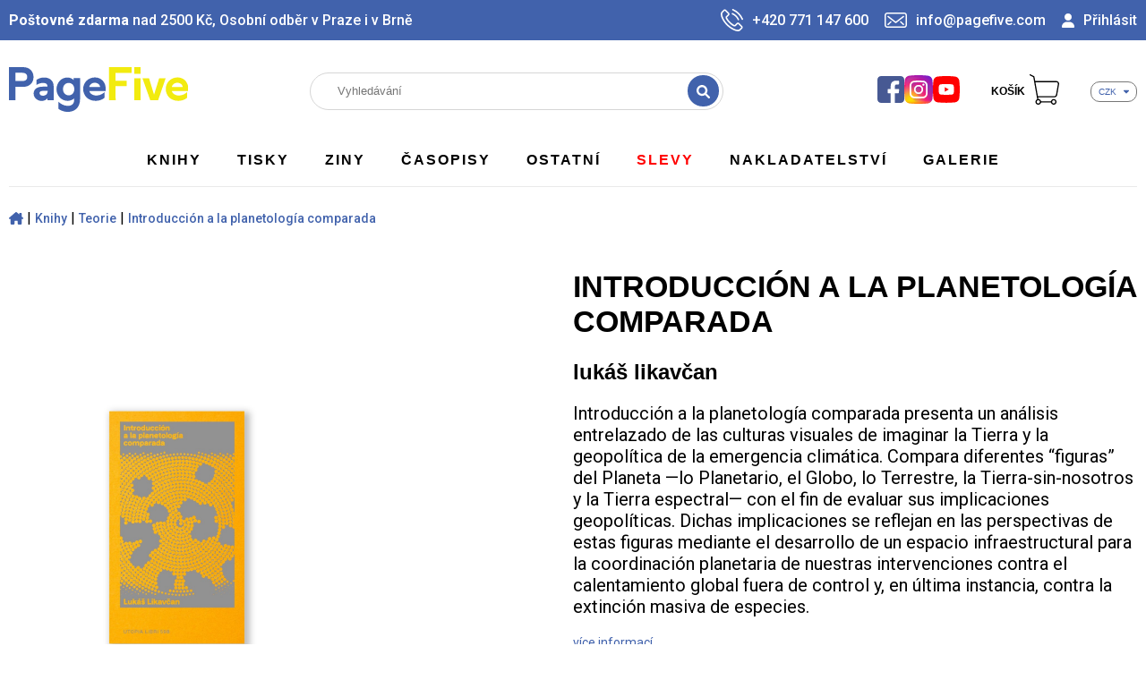

--- FILE ---
content_type: text/html; charset=utf-8
request_url: https://www.pagefive.com/product/24047-introduccion-a-la-planetologia-comparada
body_size: 7350
content:





<!DOCTYPE html>
<html lang="cs">

<head>
    <meta charset="utf-8">

    <title>    Introducción a la planetología comparada
 | PageFive</title>

    <meta name="author" content="www.optimal-program.cz">
    <meta name="viewport" content="width=device-width, initial-scale=1, maximum-scale=1">

    <meta name="description" content="Introducción a la planetología comparada presenta un análisis entrelazado de las culturas visuales de imaginar la Tierra y la geopolítica de la emergencia climática. Compara diferentes “figuras” del Planeta —lo Planetario, el Globo, lo Terrestre, la Tierra-sin-nosotros y la Tierra espectral— con el fin de evaluar sus implicaciones geopolíticas. Dichas implicaciones se reflejan en las perspectivas de estas figuras mediante el desarrollo de un espacio infraestructural para la coordinación planetaria de nuestras intervenciones contra el calentamiento global fuera de control y, en última instancia, contra la extinción masiva de&amp;nbsp;especies.">
    <meta name="keywords" content="knihy, tisky, ziny, časopisy, pagefive">

    <meta name="robots" content="index, follow">

    <meta property="og:site_name" content="PageFive">
    <meta name="twitter:card" content="summary_large_image">
    <meta property="og:image:width" content="600">


    <meta property="og:url" content="https://www.pagefive.com/product/24047-introduccion-a-la-planetologia-comparada">
    <meta property="og:title" content="Introducción a la planetología comparada | PageFive">
    <meta property="og:description" content="Introducción a la planetología comparada presenta un análisis entrelazado de las culturas visuales de imaginar la Tierra y la geopolítica de la emergencia climática. Compara diferentes “figuras” del Planeta —lo Planetario, el Globo, lo Terrestre, la Tierra-sin-nosotros y la Tierra espectral— con el fin de evaluar sus implicaciones geopolíticas. Dichas implicaciones se reflejan en las perspectivas de estas figuras mediante el desarrollo de un espacio infraestructural para la coordinación planetaria de nuestras intervenciones contra el calentamiento global fuera de control y, en última instancia, contra la extinción masiva de&amp;nbsp;especies.">
    <meta name="twitter:title" content="Introducción a la planetología comparada | PageFive">
    <meta name="twitter:description" content="knihy, tisky, ziny, časopisy, pagefive">

        <meta property="og:image" content="https://www.pagefive.com/images-cache/files/2023/05/12893/b87/image_variants/webp/b87-w600.webp">
        <meta name="twitter:image" content="https://www.pagefive.com/images-cache/files/2023/05/12893/b87/image_variants/webp/b87-w600.webp">

    <script type="text/javascript">
        const ACTIVE_LOCALE = "cs";
        var locations = [];
    </script>

    <link rel="apple-touch-icon" sizes="180x180" href="/front/template/favicon/apple-touch-icon.png?v=2">
    <link rel="icon" type="image/png" sizes="32x32" href="/front/template/favicon/favicon-32x32.png?v=2">
    <link rel="icon" type="image/png" sizes="16x16" href="/front/template/favicon/favicon-16x16.png?v=2">
    <link rel="manifest" href="/front/template/favicon/site.webmanifest">
    <link rel="mask-icon" href="/front/template/favicon/safari-pinned-tab.svg" color="#5bbad5">
    <meta name="msapplication-TileColor" content="#abb9ca">
    <meta name="theme-color" content="#ffffff">



<script type="text/javascript">
                const FLASHESS = [];
            const BASE_PATH = "";
            const ENABLE_RECAPTCHA = 1;
            const RECAPTCHA_PUBLIC_KEY = "6LfML3AiAAAAAGnoYP5WLyKYlgZce27j9j_kEHOs";
            const FILES_TYPES_IMAGES_PATH = "src-icons/filesTypes";
            const DESIGN_PATH = "front/design";
            const ABSOLUTE_URL = "https://www.pagefive.com/product/24047-introduccion-a-la-planetologia-comparada";
            const PACKETA_API_KEY = "40394e00b4b936e2";

</script>
<!-- AssetLoader -->
    <!-- Asset: front-pck, priority: 3 --> <link rel="stylesheet" href="/global/libs/lightbox2/src/css/lightbox.css?t=1686655589" >
    <!-- Asset: select2, priority: 16 --> <link rel="stylesheet" href="/global/libs/select2/css/select2.min.css?t=1664173385" >
    <!-- Asset: front-template-pck, priority: 37 --> <link rel="stylesheet" href="/front/template/styles/simple-grid.css?t=1664173384" >
    <!-- Asset: front-template-pck, priority: 37 --> <link rel="stylesheet" href="/front/template/styles/intlTelInput.css?t=1664173384" >
    <!-- Asset: front-template-pck, priority: 37 --> <link rel="stylesheet" href="/front/template/styles/style.css?t=1697287314" >
    <!-- Asset: front-pck, priority: 38 --> <link rel="stylesheet" href="/js-css/global/css/base/base.min.css?t=1733150147" >
    <!-- Asset: front-pck, priority: 38 --> <link rel="stylesheet" href="/js-css/front/css/custom/custom.min.css?t=1733499272" >
    <!-- Asset: jquery, priority: 1 --> <script src="/admin/adminlte/plugins/jquery/jquery.min.js?t=1664173384" ></script>
    <!-- Asset: front-pck, priority: 3 --> <script src="/global/libs/lightbox2/src/js/lightbox.js?t=1686655589" defer="1" ></script>
    <!-- Asset: select2, priority: 16 --> <script src="/global/libs/select2/js/select2.min.js?t=1664173385" ></script>
    <!-- Asset: ajaxForm, priority: 32 --> <script src="/js-css/admin/js/ajaxForm/ajaxForm.js?t=1733150147" defer="1" ></script>
    <!-- Asset: colorPickerSelect, priority: 34 --> <script src="/js-css/global/js/color-picker-select/color-picker-select.min.js?t=1733150148" defer="1" ></script>
    <!-- Asset: front-template-pck, priority: 37 --> <script src="https://use.fontawesome.com/releases/v6.1.1/js/all.js" data-auto-a11y="1" ></script>
    <!-- Asset: front-template-pck, priority: 37 --> <script src="/front/template/js/intlTelInput.min.js?t=1664173384" defer="1" ></script>
    <!-- Asset: front-template-pck, priority: 37 --> <script src="/front/template/js/script.js?t=1686655589" defer="1" ></script>
    <!-- Asset: front-pck, priority: 38 --> <script src="/js-css/global/js/base/base.min.js?t=1733150148" defer="1" ></script>
    <!-- Asset: front-pck, priority: 38 --> <script src="/js-css/front/js/template/template.min.js?t=1733499273" defer="1" ></script>
    <!-- Asset: front-pck, priority: 38 --> <script src="/js-css/front/js/custom/custom.min.js?t=1733499273" defer="1" ></script>
<!-- AssetLoader end -->
    



        <script type="text/javascript" src="https://c.seznam.cz/js/rc.js"></script>
        <script>
            // Sklik konverze
            window.sznIVA.IS.updateIdentities({
                eid: null
            });
            var retargetingConf = {
                rtgId: 1399992,
                consent: 1
            };
            window.rc.retargetingHit(retargetingConf);
        </script>

        

        <meta name="facebook-domain-verification" content="b8achkalecx7q9ko3gij4sj9157f9w">
        <meta name="google-site-verification" content="cAJ1ddUmVsDgYSwYPUy6GbCktfPZXG3Zf-P6D4rH6tw">
        <!-- Google Tag Manager -->
        <script>(function(w,d,s,l,i){w[l]=w[l]||[];w[l].push({'gtm.start':
            new Date().getTime(),event:'gtm.js'});var f=d.getElementsByTagName(s)[0],
            j=d.createElement(s),dl=l!='dataLayer'?'&l='+l:'';j.async=true;j.src=
            'https://www.googletagmanager.com/gtm.js?id='+i+dl;f.parentNode.insertBefore(j,f);
            })(window,document,'script','dataLayer','GTM-MP2W23N');</script>
        <!-- End Google Tag Manager -->

        <script type="text/javascript" src="https://c.seznam.cz/js/rc.js"></script>

        <!-- Smartsupp Live Chat script -->
        <script type="text/javascript">
            var _smartsupp = _smartsupp || {};
            _smartsupp.key = '56a56c5a2d636c057bb4067f6c0b73a7bbcc696a';
            window.smartsupp||(function(d) {
                var s,c,o=smartsupp=function(){ o._.push(arguments)};o._=[];
                s=d.getElementsByTagName('script')[0];c=d.createElement('script');
                c.type='text/javascript';c.charset='utf-8';c.async=true;
                c.src='https://www.smartsuppchat.com/loader.js?';s.parentNode.insertBefore(c,s);
            })(document);
        </script>
        <noscript> Powered by <a href=https://www.smartsupp.com target=_blank>Smartsupp</a></noscript>

</head>

<body>
        <!-- Google Tag Manager (noscript) -->
        <noscript><iframe src="https://www.googletagmanager.com/ns.html?id=GTM-MP2W23N"
                          height="0" width="0" style="display:none;visibility:hidden"></iframe></noscript>
        <!-- End Google Tag Manager (noscript) -->

        <!-- Meta Pixel Code -->
        <script>
            !function(f,b,e,v,n,t,s)
                    {if(f.fbq)return;n=f.fbq=function(){n.callMethod?
                    n.callMethod.apply(n,arguments):n.queue.push(arguments)};
                    if(!f._fbq)f._fbq=n;n.push=n;n.loaded=!0;n.version='2.0';
                    n.queue=[];t=b.createElement(e);t.async=!0;
                    t.src=v;s=b.getElementsByTagName(e)[0];
                    s.parentNode.insertBefore(t,s)}(window, document,'script',
                'https://connect.facebook.net/en_US/fbevents.js');
            fbq('init', '1276850099525975');
            fbq('track', 'PageView');
        </script>
        <noscript><img height="1" width="1" style="display:none"
                       src="https://www.facebook.com/tr?id=1276850099525975&ev=PageView&noscript=1"
           ></noscript>
        <!-- End Meta Pixel Code -->


<div id="snippet--flashess">        <script>
        </script>
</div>


<header class="desktop">
    <div id="topbar" class="site">
        <div class="wrapper">
            <div class="top-nav">
                <div class="free">
                    <span><strong>Poštovné zdarma</strong> nad 2500 Kč, Osobní odběr v Praze i v Brně</span>
                </div>
                <div class="contact-info">
                    <span><img src="/front/template/icons/phone.svg"><a href="tel:+420 771 147 600">+420 771 147 600</a></span>
                    <span><img src="/front/template/icons/mail.svg"><a href="mailto:info@pagefive.com">info@pagefive.com</a></span>
                            <span><i class="fas fa-user" style="color:white; padding-right: 10px"></i><a class="signIn-button" href="#">Přihlásit</a></span>
                </div>
            </div>
        </div>
    </div>

    <!--MIDDLE BAR-->
    <div id="middlebar" class="site">
        <div class="wrapper">
            <div class="navigation">
                <div class="logo">
                    <a href="/">
                        <img src="/front/template/images/logo.svg">
                    </a>
                </div>
                <div class="search">

<form action="/product/24047-introduccion-a-la-planetologia-comparada" method="post" id="frm-searchControl-form" class="search-form">
    <input type="hidden" name="name" value="desktop">
    <input type="text" name="query" placeholder="Vyhledávání" class="ajaxForm-keyup search-input" data-href="/product/24047-introduccion-a-la-planetologia-comparada?do=searchControl-search" autocomplete="off" id="frm-searchControl-form-query" required data-nette-rules='[{"op":":filled","msg":" "}]'><button type="submit"><i class="fa-solid fa-magnifying-glass"></i></button>

<div class="search-result-container d-none">
    <div id="snippet-searchControl-searchResult-desktop-snippet">
        <div class="top">
            <div class="text-center" style="flex:2">
                <span class="loading d-none">
                    <i class="fa fa-spinner fa-spin"></i>
                </span>
            </div>
            <div class="close-search-result-container">
                <a href="#" class="close-search-result"><i class="fa-solid fa-xmark"></i></a>
            </div>

        </div>
</div>
</div>

<input type="hidden" name="_do" value="searchControl-form-submit"><!--[if IE]><input type=IEbug disabled style="display:none"><![endif]-->
</form>
                </div>

                <div class="basket-center">
                    <a href="https://www.facebook.com/pagefive.cz/" target="_blank">
                        <img src="/front/design/svg/facebook-logo.svg" style="max-height: 30px;">
                    </a>
                    <a href="https://www.instagram.com/page_five_/" target="_blank">
                        <img src="/front/design/svg/instagram.svg" style="max-height: 32px">
                    </a>
                    <a href="https://www.youtube.com/@PageFivePraha" target="_blank">
                        <img src="/front/design/svg/youtube.svg" style="width: 30px;" alt="Youtube">
                    </a>
                    <div class="kosik">
                        <a class="cart" href="/cart/">
                            <span class="price">Košík</span>
                            <span class="count" id="snippet--cartCount-snippet">
                            </span>
                        </a>
                    </div>
                    <div class="lng">
                        <div class="dropdown">
                                <button class="dropbtn">CZK<i class="fa-solid fa-caret-down"></i></button>
                                <div class="dropdown-content">
                                        <a href="/product/24047-introduccion-a-la-planetologia-comparada?currencyId=2&amp;do=currencyToggle">EUR</a>
                                </div>
                        </div>
                    </div>
                </div>
            </div>
        </div>
    </div>
    <!--NAVBAR-->
    <div id="cssmenu">
        <ul>

    <li class="">
            <a href="/54-knihy" >Knihy</a>
    </li>

    <li class="">
            <a href="/56-tisky" >Tisky</a>
    </li>

    <li class="">
            <a href="/55-ziny" >Ziny</a>
    </li>

    <li class="">
            <a href="/57-casopisy" >Časopisy</a>
    </li>

    <li class="">
            <a href="/58-ostatni" >Ostatní</a>
    </li>

    <li class="">
            <a href="/102-slevy" style="color:red">Slevy</a>
    </li>

    <li class="">
            <a href="/106-nakladatelstvi" >Nakladatelství</a>
    </li>

    <li class="">
            <a href="/content/vystavy">Galerie</a>
    </li>

        </ul>
    </div>
</header>


<header class="header mobile">
    <!-- Logo -->
    <a href="/" class="logo"><img src="/front/template/images/logo.svg"></a>
    <!-- Hamburger icon -->
    <input class="side-menu" type="checkbox" id="side-menu">
    <label class="carthead">
        <div class="kosik">
            <a class="cart" href="/cart/">
                <span class="count" id="snippet--cartCount-snippet-mobile">
                </span>
            </a>
        </div>
    </label>
    <label class="searchhead" for="side-menu2">
        <div class="search">
            <img src="/front/template/icons/search2.svg" class="search-icon">

            <i class="fa fa-xmark close-icon hide"></i>
        </div>
    </label>
    <label class="hamb" for="side-menu"><span class="hamb-line"></span></label>
    <div class="search-container">

<form action="/product/24047-introduccion-a-la-planetologia-comparada" method="post" id="frm-searchControl-form" class="search-form">
    <input type="hidden" name="name" value="mobile">
    <input type="text" name="query" placeholder="Vyhledávání" class="ajaxForm-keyup search-input" data-href="/product/24047-introduccion-a-la-planetologia-comparada?do=searchControl-search" autocomplete="off" id="frm-searchControl-form-query" required data-nette-rules='[{"op":":filled","msg":" "}]'><button type="submit"><i class="fa-solid fa-magnifying-glass"></i></button>

<div class="search-result-container d-none">
    <div id="snippet-searchControl-searchResult-mobile-snippet">
        <div class="top">
            <div class="text-center" style="flex:2">
                <span class="loading d-none">
                    <i class="fa fa-spinner fa-spin"></i>
                </span>
            </div>
            <div class="close-search-result-container">
                <a href="#" class="close-search-result"><i class="fa-solid fa-xmark"></i></a>
            </div>

        </div>
</div>
</div>

<input type="hidden" name="_do" value="searchControl-form-submit"><!--[if IE]><input type=IEbug disabled style="display:none"><![endif]-->
</form>
    </div>
    <!-- Menu -->
    <nav class="nav">
        <ul class="menu">

    <li class="">
            <a href="/54-knihy" >Knihy</a>
    </li>

    <li class="">
            <a href="/56-tisky" >Tisky</a>
    </li>

    <li class="">
            <a href="/55-ziny" >Ziny</a>
    </li>

    <li class="">
            <a href="/57-casopisy" >Časopisy</a>
    </li>

    <li class="">
            <a href="/58-ostatni" >Ostatní</a>
    </li>

    <li class="">
            <a href="/102-slevy" style="color:red">Slevy</a>
    </li>

    <li class="">
            <a href="/106-nakladatelstvi" >Nakladatelství</a>
    </li>

    <li class="">
            <a href="/content/vystavy">Galerie</a>
    </li>

        </ul>
        <div class="navbar-info">
            <div class="postovne">
                <span><strong>Poštovné zdarma</strong> nad 2500 Kč, Osobní odběr v Praze i v Brně</span>
            </div>
            <div class="contact-info">
                <span><a href="tel:+420 771 147 600"><img src="/front/template/icons/phone.svg">+420 771 147 600</a></span>
                <span><a href="mailto:info@pagefive.com"><img src="/front/template/icons/mail.svg"> info@pagefive.com</a></span>
                        <span><a class="signIn-button" href="#"><i class="fas fa-user" style="color:white; padding-right: 20px; font-size: 1.7rem;"></i>Přihlásit se</a></span>
                <a href="https://www.facebook.com/pagefive.cz/" target="_blank">
                    <img src="/front/design/svg/facebook-logo.svg" style="max-height: 30px; padding-top: 1rem; padding-right: 1rem">
                </a>
                <a href="https://www.instagram.com/page_five_/" target="_blank">
                    <img src="/front/design/svg/instagram.svg" style="max-height: 32px; padding-top: 1rem;">
                </a>
            </div>
        </div>
    </nav>
</header>
    <div id="crumbs" class="site">
    <div class="wrapper">
        <div class="breadcrumbs">
            <a href="/"><i class="fa-solid fa-house-chimney"></i></a>
                |
                <a href="https://www.pagefive.com/54-knihy"><strong>Knihy</strong></a>
                |
                <a href="https://www.pagefive.com/72-teorie"><strong>Teorie</strong></a>
                |
                <a href="https://www.pagefive.com/product/24047-introduccion-a-la-planetologia-comparada"><strong>Introducción a la planetología comparada</strong></a>
        </div>
    </div>
</div>
<div id="detail" class="site">
    <div class="wrapper">
        <div class="top">
            <div class="left">
                <div class="detail mobile">
                    <h1>Introducción a la planetología comparada</h1>

<div class="slideshow">
        <div class="current">
            <a href="/files/2023/05/12893/b87.jpg" data-lightbox="roadtrip">
                <img src="/files/2023/05/12893/b87.jpg" alt="Obrázek: b87">
            </a>
        </div>
        <div class="gallery">
        </div>
</div>                </div>
            </div>
            <div class="right desktop">
                <h1>Introducción a la planetología comparada</h1>
                <h2>lukáš likavčan</h2>

                <div class="info">
                    <p><p>Introducción a la planetología comparada presenta un análisis entrelazado de las culturas visuales de imaginar la Tierra y la geopolítica de la emergencia climática. Compara diferentes “figuras” del Planeta —lo Planetario, el Globo, lo Terrestre, la Tierra-sin-nosotros y la Tierra espectral— con el fin de evaluar sus implicaciones geopolíticas. Dichas implicaciones se reflejan en las perspectivas de estas figuras mediante el desarrollo de un espacio infraestructural para la coordinación planetaria de nuestras intervenciones contra el calentamiento global fuera de control y, en última instancia, contra la extinción masiva de&nbsp;especies.</p>
                    </p>
                    <p>
                         
                    </p>
                    <a href="#panel-1" class="smooth-scroll">více informací ...</a>
                </div>
                <div class="flex product">

                        <span class="price">
                            <strong> 290,00 Kč</strong>

                                Skladem 5 ks
                          <p>s DPH</p>
                        </span>
                </div>


<div class="to_cart">
    <div class="flex">
        <form action="/product/24047-introduccion-a-la-planetologia-comparada" method="post" id="frm-noVariant-form" class="add_to_cart">
<input type="hidden" name="productVariant" class="form-control" value="1249"><input type="hidden" name="_do" class="form-control" value="noVariant-form-submit">            <div class="pcs">
                <input type="number" name="amount" placeholder="" min="0" max="1000" lang="cs" step="1" class="integer-input" id="input-select" data-nette-rules='[{"op":":filled","rules":[{"op":":integer","msg":"Zadejte prosím celé číslo."},{"op":":min","msg":"Zadat lze minimálně: 0","arg":0},{"op":":max","msg":"Zadat lze maximálně: 1 000","arg":1000}],"control":"amount"}]' value="1">
            </div>
            <div class="text_cart">
                <fieldset><button tabindex="0" class="ajaxForm-click" data-href="/product/24047-introduccion-a-la-planetologia-comparada?do=noVariant-addItemToCart">přidat do košíku<img src="/front/template/icons/kos4.svg"</button></fieldset>
            </div>
        <!--[if IE]><input type=IEbug disabled style="display:none"><![endif]-->
</form>

    </div>
</div>
            </div>
        </div>
    </div>
</div>


<div id="tabsinfo" class="site">
    <div class="wrapper">

        <div style="padding: 20px 0">
            <label class="panel-label" for="panel-1-ctrl" id="panel-1">Základní informace</label>
<p>Lukáš Likavčan (*1991, Nové Zámky, Eslovaquia). Investigador afiliado al Center for&nbsp;AI&nbsp;&amp;&nbsp;Culture de la New York University en Shanghai. Sus áreas de especialización abarcan la filosofía de la tecnología y la filosofía&nbsp;medioambiental.</p>

         </div>
        <div style="padding: 20px 0">
            <label class="panel-label" for="panel-2-ctrl" style="padding-bottom: 20px">Parametry</label>


<div class="params-container">
        <div class="row">
            <div class="col-6">Autor</div>
            <div class="col-6">Lukáš Likavčan</div>
        </div>
        <div class="row">
            <div class="col-6">Nakladatel</div>
            <div class="col-6">Utopia Libri</div>
        </div>
        <div class="row">
            <div class="col-6">Rok vydání</div>
            <div class="col-6">2022</div>
        </div>
        <div class="row">
            <div class="col-6">ISBN</div>
            <div class="col-6">978-80-908192-5-2</div>
        </div>
        <div class="row">
            <div class="col-6">Jazyk</div>
            <div class="col-6">Španělsky</div>
        </div>
        <div class="row">
            <div class="col-6">Počet stran</div>
            <div class="col-6">128</div>
        </div>
        <div class="row">
            <div class="col-6">Vazba</div>
            <div class="col-6">Brožovaná</div>
        </div>
        <div class="row">
            <div class="col-6">Rozměr</div>
            <div class="col-6">105×180</div>
        </div>
</div>        </div>
    </div>
</div>
        <div class="site">
            <div class="wrapper">

<div id="nejprodavanejsi">
    <div class="wrapper">
        <div class="products-title">
            <h2>Mohlo by vás zajímat</h2>
        </div>
    </div>

    <div class="products category">

<div class="product clickable-product">
    <div class="top">
        <a href="/product/23484-neuplny-atlas-regenerace" class="img">
    <img src="/files/2022/11/11638/18449.jpg?time=1696222945" srcset="/images-cache/files/2022/11/11638/18449/image_variants/webp/18449-w240.webp?time=1696234813 240w" sizes="240px" alt="Neúplný atlas regenerace" class=""
>
        </a>
    </div>

    <div class="labels top-labels">
    </div>
    <div class="title" style="display: block">
        <h3><strong>Neúplný atlas regenerace</strong></h3>
        <h3 class="sub-title">Utopia Libri</h3>
    </div>
    <form class="to_cart">
        <fieldset>
            <span class="price">
                <strong>330,00 Kč</strong>
                <p class="second-price">330,00 Kč bez DPH</p>
                    <p class="stock full">Skladem</p>
            </span>
        </fieldset>
        <fieldset>
                <a href="/product/24047-introduccion-a-la-planetologia-comparada?productTileControl-productId=23484&amp;do=productTileControl-updateAddToCart" class="ajax">
                    <span id="basket-icon">
                    </span>
                    Do košíku
                </a>
        </fieldset>
    </form>
</div>
<div class="product clickable-product">
    <div class="top">
        <a href="/product/23485-pikola" class="img">
    <img src="/files/2022/11/11640/18448.jpg?time=1696222945" srcset="/images-cache/files/2022/11/11640/18448/image_variants/webp/18448-w240.webp?time=1696234814 240w" sizes="240px" alt="Pikola" class=""
>
        </a>
    </div>

    <div class="labels top-labels">
    </div>
    <div class="title" style="display: block">
        <h3><strong>Pikola</strong></h3>
        <h3 class="sub-title">Miroslav Farkas</h3>
    </div>
    <form class="to_cart">
        <fieldset>
            <span class="price">
                <strong>210,00 Kč</strong>
                <p class="second-price">210,00 Kč bez DPH</p>
                    <p class="stock full">Skladem</p>
            </span>
        </fieldset>
        <fieldset>
                <a href="/product/24047-introduccion-a-la-planetologia-comparada?productTileControl-productId=23485&amp;do=productTileControl-updateAddToCart" class="ajax">
                    <span id="basket-icon">
                    </span>
                    Do košíku
                </a>
        </fieldset>
    </form>
</div>
<div class="product clickable-product">
    <div class="top">
        <a href="/product/24172-jsou-veznice-prekonane" class="img">
    <img src="/files/2023/08/13317/b88.jpg?time=1696223719" srcset="/images-cache/files/2023/08/13317/b88/image_variants/webp/b88-w240.webp?time=1696234784 240w" sizes="240px" alt="Jsou věznice překonané?" class=""
>
        </a>
    </div>

    <div class="labels top-labels">
    </div>
    <div class="title" style="display: block">
        <h3><strong>Jsou věznice překonané?</strong></h3>
        <h3 class="sub-title">Angela Y. Davis</h3>
    </div>
    <form class="to_cart">
        <fieldset>
            <span class="price">
                <strong>240,00 Kč</strong>
                <p class="second-price">240,00 Kč bez DPH</p>
                    <p class="stock full">Skladem</p>
            </span>
        </fieldset>
        <fieldset>
                <a href="/product/24047-introduccion-a-la-planetologia-comparada?productTileControl-productId=24172&amp;do=productTileControl-updateAddToCart" class="ajax">
                    <span id="basket-icon">
                    </span>
                    Do košíku
                </a>
        </fieldset>
    </form>
</div>
    </div>
</div>
            </div>
        </div>

    <script>

        window.onload = (event) => {
            $(document).on("submit", ".color-variant-form", function (e) {
                e.preventDefault();
                console.log($(this).closest(".addColorVariantButton"));
                $(this).find(".addColorVariantButton")[0].click();
            });
            $(document).on("submit", ".product-variant-form", function (e) {
                e.preventDefault();
            });
        };
    </script>


<div id="manifacturer" class="site">
    <div class="wrapper">
        <hr class="line">
    </div>
</div>
<footer>
    <div id="paticka" class="site">
        <div class="wrapper">
            <div class="row foot-menu">
                <div class="col-3 sloupec sloupec-1">
                    <h5>Můj účet</h5>
                    <div class="row">
                        <ul>
                            <li class="col-6"><a href="/user/orders">Moje objednávky</a></li>
                            <li class="col-6"><a href="/user/profil">Osobní údaje</a></li>
                            <li class="col-6"><a href="#" data-cc="show-preferencesModal" aria-haspopup="dialog">Nastavení cookies</a></li>
                        </ul>
                    </div>
                </div>
                <div class="col-3 sloupec sloupec-2">
                    <h5>Informace</h5>
                    <div class="row">
                        <ul>

    <li class="col-6">
            <a href="/content/o-nas">O nás</a>
    </li>

    <li class="col-6">
            <a href="/content/obchodni-podminky">Obchodní podmínky</a>
    </li>

    <li class="col-6">
            <a href="/content/gdpr">GDPR</a>
    </li>

                        </ul>
                    </div>
                </div>
                <div class="col-6 sloupec3 odber">
                    <div class="newsletter mobile">
<span>Odběr novinek</span>
<form action="/product/24047-introduccion-a-la-planetologia-comparada" method="post" id="frm-newsletterForm-form">
    <input type="text" name="email" placeholder="E-mail"><button type="submit"><i class="fa-solid fa-arrow-right"></i></button>
<input type="hidden" name="_do" value="newsletterForm-form-submit"><!--[if IE]><input type=IEbug disabled style="display:none"><![endif]-->
</form>
                    </div>
                </div>
                <div class="col-3 sloupec3">
                    <h5>Kontakt</h5>
                    <div class="row clearfix">
                        <ul>
                            <li class="col-6">
                                <a href="tel:+420 771 147 600">
                                    <img src="/front/template/icons/phone.svg">+420 771 147 600
                                </a>
                            </li>
                            <li class="col-6">
                                <a href="mailto:info@pagefive.com"><img src="/front/template/icons/mail.svg">
                                    info@pagefive.com
                                </a>
                            </li>
                            <li class="col-6"><a href="https://mapy.cz/s/gajefosuzu" target="_blank">PageFive s.r.o., Veverkova 5 Praha 7, 170 00</a></li>
                            <li class="col-6">
                                <a href="https://www.facebook.com/pagefive.cz/" target="_blank">
                                    <img src="/front/design/svg/facebook-logo.svg" style="width: 30px; height: unset" alt="Facebook">
                                </a>
                                <a href="https://www.instagram.com/page_five_/" target="_blank" style="padding-left: 2px">
                                    <img src="/front/design/svg/instagram.svg" style="width: 30px;height: unset" alt="Instagram">
                                </a>
                                <a href="https://www.youtube.com/@PageFivePraha" target="_blank">
                                    <img src="/front/design/svg/youtube.svg" style="width: 30px;height: unset" alt="Youtube">
                                </a>
                            </li>
                        </ul>
                    </div>
                </div>
            </div>
            <hr class="line">
            <div class="paticka-copy">
                <div class="newsletter desktop">
<span>Odběr novinek</span>
<form action="/product/24047-introduccion-a-la-planetologia-comparada" method="post" id="frm-newsletterForm-form">
    <input type="text" name="email" placeholder="E-mail"><button type="submit"><i class="fa-solid fa-arrow-right"></i></button>
<input type="hidden" name="_do" value="newsletterForm-form-submit"><!--[if IE]><input type=IEbug disabled style="display:none"><![endif]-->
</form>
                </div>

                <a href="https://www.kudyznudy.cz/?utm_source=kzn&utm_medium=partneri_kzn&utm_campaign=banner" title="Kudyznudy.cz - tipy na výlet" target="_blank">
                    <img src="/front/template/images/kudy-z-nudy.jpg" border="0" alt="Kudyznudy.cz - tipy na výlet" style="height: unset; width: 100%; max-width: 468px;">
                </a>
                <div class="author">
                    <span>E-shop máme od:</span><a href="https://www.optimal-program.cz" target="_blank"><img src="/front/template/images/optimal.svg"></a>
                </div>
            </div>
        </div>
    </div>
</footer>

<div class="mask d-none">
    <div class="signIn-wrapper" id="snippet-signIn-signIn-snippet">
        <span>
            <a href="#" class="signIn-close"><i class="fas fa-close"></i></a>
        </span>
            <h3 class="signIn-header">
                Přihlášení
            </h3>
<form action="/product/24047-introduccion-a-la-planetologia-comparada" method="post" id="frm-signIn-authForm-form" class="signIn-form">
    <input type="email" name="login" placeholder="E-mail" class="email-input" id="frm-signIn-authForm-form-login" required data-nette-rules='[{"op":":filled","msg":"Toto pole je povinné."},{"op":":filled","rules":[{"op":":email","msg":"Zadejte prosím korektní e-mail."}],"control":"login"}]'>
    <span>
        <a class="signIn-forgottenPassword ajax" href="/product/24047-introduccion-a-la-planetologia-comparada?do=signIn-authForm-forgottenPassword">Zapomenuté heslo</a>
    </span>
    <input type="password" name="password" placeholder="Heslo" autocomplete="off" id="frm-signIn-authForm-form-password" required data-nette-rules='[{"op":":filled","msg":"Toto pole je povinné."}]'>
    <input type="submit" name="send" icon="fa-save" class="ajax submitBtn" value="Přihlásit se">
<input type="hidden" name="_do" value="signIn-authForm-form-submit"></form>
            <span>
                <a class="signIn-register" href="/user/registration">Nová registrace</a>
            </span>
    </div>
</div><!-- AssetLoader -->
    <!-- Asset: front-pck, priority: 4 --> <script src="/js-css/global/js/lazy-load/lazy-load.min.js?t=1733150148" async="1" ></script>
<!-- AssetLoader end -->
</body>
</html>


--- FILE ---
content_type: text/css
request_url: https://www.pagefive.com/front/template/styles/style.css?t=1697287314
body_size: 13003
content:
/**
* Template Name: Graffneck
* Template URL:
* Author: Fresh Mill studio
* License: https://freshmill.cz/
*/

@import url('https://fonts.cdnfonts.com/css/helvetica-neue-lt-pro');
@import url('https://fonts.googleapis.com/css2?family=Roboto:ital,wght@0,100;0,300;0,400;0,500;0,700;0,900;1,100;1,300;1,400;1,500;1,700;1,900&display=swap');

/*--------------------------------------------------------------
# General
--------------------------------------------------------------*/
body {
  font-family: 'Roboto', sans-serif;
  color: #000;
}

a {
  color: #4162ac;
  text-decoration: none;
}

a:hover {
  color: #3c5284;
  text-decoration: none;
}

h1, h2, h3, h4, h5, h6 {
  font-family: "Helvetica Neue LT PRO", sans-serif;
}
p {
  font-family: 'Roboto', sans-serif;
}
button:hover {
  cursor: pointer;
}

.wrapper {
  position: relative;
  margin: 0px auto;
  max-width: 1600px;
  display: inline-block;
  text-align: left;
  min-width: 1260px;
  margin: 0;
  vertical-align: top;
  box-sizing: border-box;
  transition: all 150ms linear 100ms;
  width: 100%;
}
.site {
  position: relative;
  width: 100%;
  text-align: center;
  overflow: hidden;
  float: left;
}
.flex {
  display: flex;
  flex-direction: row;
  align-items: start;
}
hr.line {
  border-color: #eaeaea;
  opacity: .5;
}
/*--------------------------------------------------------------
# Header
--------------------------------------------------------------*/
/* TOP BAR */
#topbar {
  background-color: #4162ac;
  justify-content: left;
  align-items: center;
  padding-top: 10px;
  padding-bottom: 10px;
}
.top-nav {
  display: flex;
  justify-content: space-between;
  align-items: center;
  top: 0;
  left: 0;
  width: 100%;
}
.top-nav .free span {
  font-family: 'Roboto', sans-serif;
  font-size: 16px;
  color: #fff;
  font-weight: 500;
}
.top-nav .free strong {
  font-weight: 600;
  color: #fff;
}
.top-nav .contact-info {
  display: flex;
  justify-content: space-between;
  align-items: center;
}
.top-nav .contact-info span {
  margin-left: 18px;
  display: flex;
  justify-content: space-between;
  align-items: center;
}
.top-nav .contact-info span a {
  font-family: 'Roboto', sans-serif;
  font-size: 16px;
  color: #fff;
  font-weight: 500;
}
.top-nav .contact-info span img {
  width: 25px;
  height: 25px;
  object-fit: contain;
  padding-right: 10px;
  filter: brightness(0) invert(1);
}

/* MIDDLE BAR */
#middlebar {
  background-color: #fff;
  justify-content: left;
  align-items: center;
  padding-top: 10px;
  padding-bottom: 0;
}
#middlebar .navigation {
  z-index: 11;
  display: flex;
  justify-content: space-between;
  align-items: center;
  top: 0;
  left: 0;
  width: 100%;
}
#middlebar .logo {
  width: 200px;
}
#middlebar .logo img {
  width: 100%;
  height: auto;
  object-fit: contain;
}
#middlebar .search form input {
  width: 400px;
}
#middlebar .search input[type="text"], .search-container input[type="text"] {
    height: 40px;
    line-height: 40px;
    padding: 0 30px;
    border: 1px solid #d6d6d6;
    margin-bottom: 0;
    border-radius: 50px;
}
input {
    font-family: 'Helvetica Neue LT Pro', sans-serif;
    color: #a4a4a4;
}
#middlebar .search button, .search-container button {
    top: 0;
    right: 0;
    background: #4162ac;
    width: 35px;
    height: 35px;
    border-radius: 50px;
    line-height: 35px;
    text-align: center;
    color: #fff;
    outline: none;
    border: none;
    font-size: 15px;
    cursor: pointer;
    position: relative;
    right: 40px;
    top: 2px;
}

#middlebar .vinyl {
  width: auto;
  justify-content: left;
  align-items: center;
}
#middlebar .vinyl a {
    font-family: 'Helvetica Neue LT Pro', sans-serif;
    font-size: 12px;
    color: #000;
    text-transform: uppercase;
    font-weight: 600;
    position: relative;
    top: 10px;
}
#middlebar .vinyl img {
  height: 40px;
  width: 40px;
  float: left;
  padding-right: 10px;
}
#middlebar .vinyl svg {
  color: #4162ac;
  font-size: 18px;
  margin-left: 5px;
  position: relative;
  top: 2px;
}

#middlebar .slevy {
  width: 200px;
}
#middlebar .slevy a {
  font-family: 'Roboto', sans-serif;
  font-size: 12px;
  color: #00d8f2;
  font-weight: 600;
  border: 1px solid #00d8f2;
  border-style: dotted;
  border-radius: 10px;
  padding: 8px 22px;
}
#middlebar .slevy a:hover {
  background-color: #00d8f2;
  color: #fff;
}

#middlebar .kosik .count {
    float: right;
    width: 33px;
    height: 38px;
    background: url('../icons/kos.svg') no-repeat left center;
    position: relative;
}

#basket-icon {
    float: left;
    width: 27px;
    height: 17px;
    background: url('../icons/kos.svg') no-repeat left center;
    position: relative;
}

#middlebar .kosik .count i{
  position: absolute;
  width: 24px;
  height: 24px;
  text-align: center;
  line-height: 25px;
  background: #4263ad;
  font-weight: 500;
  font-size: 14px;
  color: #fff;
  border-radius: 12px;
  font-style: normal;
  top: 0px;
  right: -10px;
}
#middlebar .kosik .price {
  font-family: 'Helvetica Neue LT Pro', sans-serif;
  font-size: 12px;
  color: #000;
  font-weight: 600;
  float: left;
  text-transform: uppercase;
  padding: 0 5px 0 0;
}
#middlebar .kosik {
  padding: 26px 35px;
  line-height: 42px;
}


#middlebar .lng button.dropbtn {
  font-family: 'Helvetica neue Lt Pro', sans-serif;
  font-size: 10px;
  color: #4162ac;
  background-color: #fff;
  border: 1px solid #777777;
  padding: 5px 8px;
  border-radius: 10px;
  cursor: pointer;
}
#middlebar .lng .dropbtn svg {
  margin-left: 8px;
  color: #4162ac;
}
#middlebar .lng .dropdown {
  position: relative;
  display: inline-block;
}
#middlebar .lng .dropdown-content {
  display: none;
  position: absolute;
  font-family: 'Helvetica neue Lt Pro', sans-serif;
  font-size: 10px;
  color: #777777;
  box-shadow: 0 4px 8px rgb(0 0 0 / 30%);
  z-index: 1;
  border-radius: 10px;
}
#middlebar .lng .dropdown-content a {
  color: black;
  padding: 5px 8px;
  text-decoration: none;
  display: block;
  border-radius: 10px;
}
#middlebar .lng .dropdown-content a:hover {
  background-color: #4162ac;
  color: #fff;
}
#middlebar .lng .dropdown:hover .dropdown-content {
  display: block;
}
#middlebar .lng .dropdown:hover .dropbtn {
  background-color: #4162ac;
  color: #fff;
}
#middlebar .lng .dropdown:hover .dropbtn svg {
  color: #fff;
}

/* NAVBAR */
#cssmenu ul {
  position: relative;
  margin: 0px auto;
  max-width: 1600px;
  display: inline-block;
  text-align: left;
  min-width: 1260px;
  margin: 0;
  vertical-align: top;
  box-sizing: border-box;
  transition: all 150ms linear 100ms;
  width: 100%;
}
#cssmenu {
    width:auto;
    display:block;
    text-align:center;
    font-family:"HelveticaNeue Bold", sans-serif;
    line-height:1.2;
}
#cssmenu ul {
    width:auto;
    font-size:0;
    text-align:center;
    color:#000;
    border: transparent;
    margin:0;
    padding:0;
    list-style:none;
    border-radius: 3px;
}
#cssmenu li {
    display:inline-block;
    position:relative;
    font-size:0;
    margin:0;
    padding:0;
}

/*Top level items
---------------------------------------*/
#cssmenu >ul>li>span, #cssmenu >ul>li>a {
  font-family: 'Helvetica Neue LT Pro', sans-serif;
    font-size: 16px;
    color:inherit;
    text-decoration:none;
    padding: 20px 30px;
    font-weight: 700;
    text-transform: uppercase;
    letter-spacing:2px;
    display:block;
    position:relative;
    transition:all 0.3s;
}
#cssmenu li:hover > span, #cssmenu li:hover > a {
    color: #4162ac;
    background-color: #fff;
    box-shadow: 0 4px 8px rgba(0,0,0,0.3);
    border-radius: 10px 10px 0 0;
}

/*Sub level items
---------------------------------------*/
#cssmenu .dropdown {
    text-align:left;
    left:0;
    font-family:inherit;
    color: #222222;
    background-color:#FFFFFF;
    border:none;
    position:absolute;
    box-shadow: 0 4px 8px rgba(0,0,0,0.3);
    display:none;
    opacity:0;
    cursor:default;
    border-radius: 0 0 15px 15px;
}

#cssmenu .dropdown li {
    display: block;
}

#cssmenu .dropdown li > span, #cssmenu .dropdown li > a, #cssmenu .clm a, #cssmenu .clm h3
{
    font-size:16px;
    font-weight:400;
    font-family:inherit;
    margin:0;
    padding:8px 20px;
    display:block;
    color:inherit;
    text-decoration:none;
}
#cssmenu .clm h3 {
    font-size:20px;
    font-weight:700;
}
#cssmenu .sub-item {
    background-color:#FFFFFF;
    position:relative;
    transition:all 0.3s;
}

#cssmenu .clm a {
  font-family: 'Helvetica Neue Lt Pro', sans-serif;
  font-size: 14px;
  font-weight: 400;
  color: #000;
}

#cssmenu .dropdown.right0 {left:auto;right:0;}
#cssmenu .dropdown li > .dropdown.right0 {left:auto;right:100%;}

#cssmenu li.full-width{
    position:static;
}
#cssmenu li.full-width .dropdown{
    width: 100%;
    left:0;
    box-sizing:border-box;
}

#cssmenu li:hover > .dropdown {
    display:block;
    opacity:1;
    z-index:1;
}

#cssmenu .dropdown li > .dropdown
{
    left:100%; right:auto;
    top:0;
}

#cssmenu ul.dropdown
{
    min-width:240px; /* Sub level menu min width */
}

#cssmenu div.dropdown  {
    text-align:left;
}

/* each column */
#cssmenu .clm {
    text-align:left;
    margin:20px;
    vertical-align:top;/*or middle*/
    width:auto;
    min-width:240px;
    display:inline-block;
    *display:inline;*zoom:1;
}

#cssmenu .clm a:hover {
    color:#4162ac;
    text-decoration:underline;
}

/*-----------Arrows----------------*/
.full-width svg {
  transform:rotate(0deg)
}
#cssmenu .arrow {
    color:inherit;
    border-style:solid; border-width:2px 2px 0 0; padding:5px; transform:rotate(135deg);margin-top:-10px;margin-left:5px;
    position:relative;
    display: inline-block;
    width: 0;
    height: 0;
    vertical-align:middle;
    overflow:hidden;/*for IE6*/
}
#cssmenu li:hover > span svg {
    color: #d32d55;
    transform:rotate(90deg);
}

#cssmenu li a {animation:none;}
#cssmenu.active li a { animation: topItemAnimation 0.5s ease 0.5s backwards;}
#cssmenu.active li:nth-of-type(1) a { animation: topItemAnimation 0.5s ease 0.08333333333333333s backwards;}
#cssmenu.active li:nth-of-type(2) a { animation: topItemAnimation 0.5s ease 0.16666666666666666s backwards;}
#cssmenu.active li:nth-of-type(3) a { animation: topItemAnimation 0.5s ease 0.25s backwards;}
#cssmenu.active li:nth-of-type(4) a { animation: topItemAnimation 0.5s ease 0.3333333333333333s backwards;}
#cssmenu.active li:nth-of-type(5) a { animation: topItemAnimation 0.5s ease 0.4166666666666667s backwards;}@media screen and (-ms-high-contrast: active), (-ms-high-contrast: none) { #cssmenu.active li a{animation:none!important;}}



/*--------------------------------------------------------------
# Uvod
--------------------------------------------------------------*/
/* UVODNI BANNER */
#uvodni-banner .flex {
    justify-content: space-between;
    align-items: stretch;
    margin-bottom: 10px;
}
#uvodni-banner .left {
  flex: 1;
  width: 100%;
}
#uvodni-banner .left img {
  width: 100%;
  max-height: 360px;
  object-fit: cover;
  border-radius: 5px;
}
#uvodni-banner .right {
    width: 300px;
    display: flex;
    flex: none;
    margin-left: 15px;
    flex-direction: column;
    align-items: stretch;
    gap: 20px;
}
#uvodni-banner .right > div {
    position: relative;
    border-bottom: 1px dashed #ececec;
    height: 180px;
    display: flex;
    flex-direction: column;
    justify-content: center;
}
#uvodni-banner .right .freetransport {
  background-image: url('../images/banner.jpg');
  background-position: center;
  background-repeat: no-repeat;
  justify-content: center;
  padding-top: 20px;
  padding-bottom: 10px;
  -webkit-box-shadow: 0px 0px 5px 0px rgb(0 0 0 / 13%);
  -moz-box-shadow: 0px 0px 5px 0px rgba(0,0,0,0.13);
  box-shadow: 0px 0px 5px 0px rgb(0 0 0 / 13%);
  border-radius: 5px;
  margin-bottom: 3px;
  height: 50%;
  padding-left: 15px;
}
#uvodni-banner .right .freetransport .icon {
  padding: 0 25px;
    display: flex;
    align-items: center;
}

#uvodni-banner .right .freetransport h3 {
  font-family: 'Helvetica Neue LT Pro', sans-serif;
  font-size: 24px;
  font-weight: 500;
  color: #fff;
  text-transform: uppercase;
  text-align: left;
  margin-block: 15px;
}
#uvodni-banner .right .freetransport img {
  height: 50px;
  float: left;
  justify-content: center;
  align-items: center;
  padding-right: 25px;
  padding-top: 5px;
}
#uvodni-banner .right .freetransport img {
  filter: brightness(0) invert(1);;
}
#uvodni-banner .right .freetransport p {
  font-family: 'Helvetica Neue LT Pro', sans-serif;
  font-size: 11px;
  color: #afafaf;
  text-align: left;
  font-weight: 500;
  padding: 0 25px;
  line-height: 1.5;
}


/* NOVINKY */
#novinky h2 {
  font-size: 24px;
  font-weight: 800;
  color: #000;
  text-transform: uppercase;
}
#novinky {
  padding-bottom: 25px;
  padding-top: 25px;
}

/* NEJRPODAVANEJSI PRODUKTY */
#nejprodavanejsi h2 {
  font-size: 24px;
  font-weight: 800;
  color: #000;
  text-transform: uppercase;
}
#nejprodavanejsi {
  padding-bottom: 25px;
  padding-top: 25px;
}

/* BANNER */
#banner .banner-bg img {
  width: 100%;
  height: auto;
}

/* SLEVY */
#slevy h2 {
  font-size: 24px;
  font-weight: 800;
  color: #000;
  text-transform: uppercase;
}
#slevy {
  padding-bottom: 35px;
  padding-top: 35px
}
.products-title {
  align-items: center;
  display: flex;
  justify-content: space-between;
  padding-top: 10px;
  padding-bottom: 10px;
}
.products-title a {
  font-family: 'Roboto', sans-serif;
  font-size: 12px;
  font-weight: 700;
  color: #4162ac;
  text-align: right;
}
.products-title svg {
  margin-left: 10px;
  color: #4162ac;
}
.products-title a {
  border: 1px solid #4162ac;
  padding: 8px 8px;
  border-radius: 25px;
  border-style: dashed;
}
.products-title a:hover {
  background-color: #4162ac;
  color: #fff;
}
.products-title a:hover svg {
  background-color: #4162ac;
  color: #fff;
}
.products {
    display: flex;
    flex-wrap: wrap;
    justify-content: flex-start;
    align-items: flex-start;
}
.products .product, .products > div {
    width: calc(25% - 30px);
    margin: 10px 0;
}
.product {
  border-right: 1px solid #eaeaea;
  display: flex;
  flex-direction: column;
  padding: 30px 0 0 0;
  justify-content: flex-end;
  position: relative;
  padding-left: 1rem;
}
.product .top img {
  width: 100%;
  height: 240px;
  object-fit: contain;
  background-color: #fff;
}
.product .img, .product .name {
  text-align: center;
  display: block;
  padding: 10px 10px 0;
  min-height: 52px;
  outline: none;
}
.product .labels {
  text-align: left;
  margin-top: -1rem;
}
.product .labels span {
  font-family: 'Roboto', sans-serif;
  color: #f2eb0f;
  font-size: 12px;
  font-weight: 900;
  text-transform: uppercase;
}
.product .labels span.label.percent {
  background-color: #f2eb0f;
  padding: 6px 10px;
  padding-top: 8px;
  border-radius: 8px;
  color: #000;
  font-weight: 500;
  font-size: 12px;
  margin-left: 10px;
}
.product .title h3 {
  font-size: 15px;
  color: #000;
  font-weight: normal;
  text-transform: uppercase;
  max-height: 2rem;
  margin: 0;
  margin-bottom: .8rem;
}
.product .title {
  justify-content: left;
  display: flex;
  height: 80px;
  padding-block: .5rem;
}


.product .variants {
  padding: 0 10px 10px 10px;
}
.product .variants span {
  position: relative;
  bottom: 2px;
  font-family: 'Helvetica Neue LT Pro', sans-serif;
  font-size: 12px;
  font-weight: 500;
  color: #000;
}
.color {
  background-color: #000;
  width: 15px;
  height: 15px;
  display: inline-block;
  margin-right: 5px;
  border-radius: 50%;
}
.color-blue {
  background-color: #0d5aa1;
}
.color-light-blue {
  background-color: #7976ae;
}
.color-tyrkys {
  background-color: #00fcff;
}
.color-shadow {
  background-color: #d6d6d6;
}
.color-yellow {
  background-color: #ffcc00;
}
.color-green {
  background-color: green;
}
.color-orange {
  background-color: #eca01b;
}
.color-red {
  background-color: #f2eb0f;
}
.color-purple {
  background-color: #a008f7;
}
.color-white {
  background-color: #fff;
}

.product .to_cart {
  display: flex;
  border-bottom: 1px solid #eaeaea;
  margin-inline-end: 1rem;
  padding-block-end: 1rem;
}

.clickable-product:hover h3{
    text-decoration: underline;
}
.clickable-product:hover{
    -webkit-box-shadow: 5px 5px 15px 0px rgb(242, 244, 244);
    -moz-box-shadow: 5px 5px 15px 0px rgb(242, 244, 244);
    box-shadow: 5px 5px 15px 0px rgb(242, 244, 244);
}
.product .to_cart .price {
  padding: 0;
  text-align: left;
  display: block;
}
.product .to_cart .price i {
  font-family: 'Helvetica Neue LT PRO', sans-serif;
  font-weight: 500;
  color: #ff1e1e;
  font-size: 14px;
  font-style: normal;
  display: block;
  text-decoration: line-through;
  padding-bottom: 0;
}
.product .to_cart .price strong {
  font-family: 'Helvetica Neue LT PRO', sans-serif;
  font-size: 20px;
  color: #000;
  font-weight: 700;
}
.product .to_cart .price p.stock {
  font-family: 'Helvetica Neue LT Pro', sans-serif;
  font-size: 11px;
  font-weight: 500;
  padding-top: 0;
  margin-top: 0;
}
.product .to_cart .price p.stock.full {
  color: #2fb57e;
}
.product .to_cart .price p.stock.notin {
  color: #b2b2b2;
}

.product .to_cart fieldset {
    margin: 0;
    padding: 0;
    border: 0;
    width: 50%;
    flex: 1;
    height: 100%;
}
.product .to_cart button:hover {
    background-color: #fff;
    border-color: #4162ac;
    color: #4162ac;
}
.product .to_cart button {
    font-family: 'Roboto', sans-serif;
    font-size: 14px;
    color: #000;
    font-weight: 600;
    background-color: #fff;
    padding: 15px 15px;
    outline: none;
    border-radius: 5px;
    border: 1px solid #000;
    display: block;
    cursor: pointer;
    float: right;
}

.product .to_cart a:hover {
    background-color: #f1f4f9;
    border-color: #4162ac;
    color: #4162ac;
}

.red-text{
    color: #e03a3c;
}
.product .to_cart a, .href-button{
    font-family: 'Roboto', sans-serif;
    font-size: 14px;
    color: #000;
    font-weight: 600;
    background-color: #fff;
    padding: 15px 15px;
    outline: none;
    border-radius: 5px;
    border: 1px solid #000;
    cursor: pointer;
}
.product .to_cart a{
    display: block;
    float: right;
}


/* MANUFACTURERS */
#manifacturer h2 {
  font-size: 24px;
  font-weight: 800;
  color: #000;
  text-transform: uppercase;
}
#manifacturer {
  padding-bottom: 15px;
  padding-top: 35px
}
.clients {
    width: 100%;
    display: flex;
    justify-content: space-between;
    flex-wrap: wrap;
    align-items: stretch;
}
.clients img {
  height: auto;
  object-fit: contain;
}
/*--------------------------------------------------------------
# Footer
--------------------------------------------------------------*/
footer .foot-menu h5 {
  font-family: 'Roboto', sans-serif;
  font-size: 18px;
  font-weight: 600;
  color: #000;
  margin: 0;
}
footer .foot-menu ul {
  list-style: none;
  padding-left: 0;
  margin-left: 0;
}
.foot-menu .col-6, .foot-menu .col-8, .foot-menu .col-4 {
  margin: 0;
  text-align:center;
}
.foot-menu .col-3{
  text-align: center;
}
footer .foot-menu ul li {
  line-height: 1.5;
  padding-bottom: 6px;
}
footer .foot-menu ul li a {
  color: #000;
}
footer .foot-menu ul li a:hover {
  color: #4162ac;
}
footer .foot-menu ul li {
  font-size: 16px;
  color: #000;
}
footer .foot-menu ul li strong {
  font-size: 12px;
  color: #000;
  font-weight: 700;
}
footer .foot-menu ul li img {
  padding-right: 10px;
  position: relative;
  top: 3px;
  height: 16px;
}

footer .copy {
  margin-top: 25px;
  margin-bottom: 25px;
}
footer .copy .newsletter span {
  font-family: 'Roboto', sans-serif;
  font-size: 18px;
  color: #000;
  font-weight: 700;
}
.newsletter {
    display: flex;
    justify-content: space-between;
    margin-right: 50px;
    flex-wrap: wrap;
    align-items: stretch;
    align-items: center;
}

.newsletter form input {
  width: 150px;
}
.newsletter input[type="text"] {
    height: 40px;
    line-height: 40px;
    padding: 0 30px;
    border: 1px solid #d6d6d6;
    margin-bottom: 0;
    border-radius: 50px;
}
input {
    font-family: 'Helvetica Neue LT Pro', sans-serif;
    color: #000;
}
.newsletter button {
    top: 0;
    right: 0;
    background: #4162ac;
    width: 35px;
    height: 35px;
    border-radius: 50px;
    line-height: 35px;
    text-align: center;
    color: #fff;
    outline: none;
    border: none;
    font-size: 15px;
    cursor: pointer;
    position: relative;
    right: 40px;
    top: 2px;
}
.newsletter span {
  font-weight: 600;
}
.flex.lower > div {
    display: flex;
    align-content: center;
    font-size: 16px;
    align-items: center;
}
.flex {
    justify-content: space-between;
}


.paticka-copy {
  align-items: center;
  display: flex;
  justify-content: space-between;
  margin-top: 20px;
  margin-bottom: 20px;
}
.paticka-copy span {
  margin-right: 15px;
}
.paticka-copy img {
  width: auto;
  height: 35px;
  object-fit: contain;
}


.paticka-copy .author {
  display: flex;
  justify-content: space-between;
  flex-wrap: wrap;
  align-items: stretch;
  align-items: center;
}
.paticka-copy .author span {
  font-family: 'Helvetica Neue Lt Pro', sans-serif;
  font-size: 15px;
  color: #a5a5a5;
}
@media only screen and (max-width: 767px) {
  .paticka-copy {
    display: block;
    text-align: center;
  }
  .paticka-copy .author {
    justify-content: center;
    padding: 15px 0;
  }
}
@media only screen and (max-width: 42px) {

}

/*--------------------------------------------------------------
# KATEGORIE
--------------------------------------------------------------*/
/* BREADCRUMBS */
.breadcrumbs {
  border-top: 1px solid #eaeaea;
  padding: 25px 0;
}
.breadcrumbs a {
  font-size: 14px;
  color: #000;
  font-weight: 500;
}
.breadcrumbs a strong {
  color: #4162ac;
  font-weight: 500;
}
.breadcrumbs a svg {
  color: #4162ac;
}

/* SIDEBAR */
#category .wrapper > .flex {
  align-items: stretch;
}

/* KATEGORIE LEFT */
#category .left {
  width: 300px;
  background-color: #f2f4f4;
  margin-right: 8px;
}
#category .left .head h1 {
  background-color: #fff;
  padding: 25px;
  margin-top: 0;
  margin-bottom: 0;
}
hr.filtr-line {
  border-color: #eaeaea;
  opacity: .5;
}

#category .price {
  padding: 0;
}
#category .price h3 {
  font-size: 16px;
  color: #000;
  font-weight: 600;
  padding-bottom: 15px;
}


#slider-range {
    position: relative;
    width: 184px;
    height: 16px;
    margin-right: 16px;
}
#filtr .flex > span {
    padding: 0 15px;
}
#category .price-filtr .price-input{
  width: 100%;
  display: flex;
  margin: 30px 0 35px;
}
#category .price-filtr .price-input .field{
  display: flex;
  width: 100%;
  height: 45px;
  align-items: center;
}
#category .price-filtr .field input{
  width: 100%;
  height: 80%;
  outline: none;
  font-size: 15px;
  margin-left: 12px;
  border-radius: 5px;
  text-align: center;
  border: 1px solid #ececec;
  -moz-appearance: textfield;
  font-family: 'Helvetica', sans-serif;
  color: #000;
  font-weight: 500;
}
#category .price-filtr input[type="number"]::-webkit-outer-spin-button,
#category .price-filtr input[type="number"]::-webkit-inner-spin-button {
  -webkit-appearance: none;
}
#category .price-filtr .price-input .separator{
  width: 130px;
  display: flex;
  font-size: 19px;
  align-items: center;
  justify-content: center;
}
#category .price-filtr {
  padding: 0 25px 0 25px;
}
#category .price-filtr .slider{
  height: 5px;
  position: relative;
  background: #bfbfbf;
  border-radius: 5px;
}
#category .price-filtr .slider .progress{
  height: 100%;
  left: 0;
  right: 0;
  position: absolute;
  border-radius: 5px;
  background: #4162ac;

}
#category .price-filtr .range-input{
  position: relative;
}
#category .price-filtr .range-input input{
  position: absolute;
  width: 100%;
  height: 5px;
  top: -8px;
  background: none;
  pointer-events: none;
  -webkit-appearance: none;
  -moz-appearance: none;
  cursor: pointer;
}

.container price-range {
  max-width: 300px;
  margin-left: auto;
  margin-right: auto;
}

/* Price Range */
price-range {
  --thumb-size: 15px;
  --thumb-color: #000;
  --thumb-shadow-size: 5px;
  --track-size: 1px;
  --track-color: #bbb;
  --track-highlight-color: #000;

  width: 100%;
  display: block;
}

/* Price Range Containers */
price-range > div {
  position: relative;
  width: 100%;
  height: var(--thumb-size);
}
price-range > div > div {
  width: 100%;
  height: var(--track-size);
  background: var(--track-color);
  position: absolute;
  top: 0;
  bottom: 0;
  margin: auto;
}

/* Price Range Input */
price-range input[type="range"] {
  -webkit-appearance: none;
  -moz-appearance: none;
  appearance: none;
  width: 100%;
  margin: 0;
  padding: 0;
  background: transparent;
  border: none;
  outline: none;
  pointer-events: none;
  position: absolute;
  top: 0;
  bottom: 0;
  margin: auto;
}

/* Price Range Input Track */
price-range input[type="range"]::-webkit-slider-runnable-track {
  -webkit-appearance: none;
  height: 5px;
}
price-range input[type="range"]::-moz-range-track {
  -moz-appearance: none;
  height: 5px;
}
price-range input[type="range"]::-ms-track {
  appearance: none;
  height: 5px;
}

/* Price Range Input Thumb */
price-range input[type="range"]::-webkit-slider-thumb {
  -webkit-appearance: none;
  margin-top: -5px;
  width: var(--thumb-size);
  height: var(--thumb-size);
  background: #4162ac !important;
  border: 3px solid #fff !important;
  border: none;
  border-radius: 50%;
  pointer-events: auto;
  cursor: pointer;
  box-shadow: 0 4px 8px rgb(0 0 0 / 30%);
  transition: box-shadow 0.15s ease;
}
price-range input[type="range"]::-moz-range-thumb {
  -moz-appearance: none;
  width: var(--thumb-size);
  height: var(--thumb-size);
  background: #4162ac !important;
  border: 3px solid #fff !important;
  border: none;
  border-radius: 50%;
  pointer-events: auto;
  cursor: pointer;
  box-shadow: 0 4px 8px rgb(0 0 0 / 30%);
  transition: box-shadow 0.15s ease;
}
price-range input[type="range"]::-ms-thumb {
  appearance: none;
  width: var(--thumb-size);
  height: var(--thumb-size);
  background: #4162ac !important;
  border: 3px solid #fff !important;
  border: none;
  border-radius: 50%;
  pointer-events: auto;
  cursor: pointer;
  box-shadow: 0 4px 8px rgb(0 0 0 / 30%);
  transition: box-shadow 0.15s ease;
}

price-range input[type="range"]::-webkit-slider-thumb:hover {
  box-shadow: 0 0 0 var(--thumb-shadow-size) var(--thumb-color);
}
price-range input[type="range"]::-moz-range-thumb:hover {
  box-shadow: 0 0 0 var(--thumb-shadow-size) var(--thumb-color);
}
price-range input[type="range"]::-ms-thumb:hover {
  box-shadow: 0 0 0 var(--thumb-shadow-size) var(--thumb-color);
}






#category .brands h3 {
  font-size: 16px;
  color: #000;
  font-weight: 600;
  padding-top: 10px;
  padding-bottom: 10px;
}
#category .brands {
  padding: 0 25px 10px 25px;
}
#category .brands > div {
  font-family: 'helvetica Neue LT Pro', sans-serif;
  font-size: 14px;
  font-weight: 400;
  color: #000;
  line-height: 2.2;
}
#category .brands > div:hover {
  color: #4162ac;
}

#category .viewcta {
  padding: 25px;
}
#category .viewcta button {
  width: 100%;
}
#category .viewcta button.view {
  border: none;
  border-radius: 5px;
  background-color: #4162ac;
  padding: 15px 25px;
  color: #fff;
  font-family: 'Roboto', sans-serif;
  font-weight: 400;
}
#category .viewcta button.view:hover {
  background-color: #3c5284;;
}
#category .viewcta button.close-filtr {
  border: none;
  border-radius: 5px;
  background-color: transparent;
  padding: 15px 25px;
  color: #000;
  font-family: 'Roboto', sans-serif;
  font-weight: 400;
}
#category .viewcta button.close-filtr:hover {
  text-decoration: underline;
  color: #4162ac;
}

#category .brands input[type="checkbox"] {
  /* Add if not using autoprefixer */
  -webkit-appearance: none;
  /* Remove most all native input styles */
  appearance: none;
  /* For iOS < 15 */
  background-color: var(--form-background);
  /* Not removed via appearance */
  margin: 0;
  font: inherit;
  color: #000;
  width: 1.15em;
  height: 1.15em;
  border: 0.15em solid currentColor;
  border-radius: 0;
  transform: translateY(-0.075em);
  display: inline-flex;
  place-content: center;
  background-color: #fff;
  border: 1px solid #777777;
  margin-right: 15px;
}

#category .brands input[type="checkbox"]::before {
  content: "";
  width: 0.65em;
  height: 0.65em;
  clip-path: polygon(14% 44%, 0 65%, 50% 100%, 100% 16%, 80% 0%, 43% 62%);
  transform: scale(0);
  transform-origin: bottom left;
  transition: 120ms transform ease-in-out;
  box-shadow: inset 1em 1em var(--form-control-color);
  /* Windows High Contrast Mode */
  background-color: CanvasText;
  background-color: #4162ac;
}

#category .brands input[type="checkbox"]:checked::before {
  transform: scale(1);
}

#category .brands input[type="checkbox"]:focus {
  border-color: #4162ac;
}

#category .brands input[type="checkbox"]:disabled {
  --form-control-color: var(--form-control-disabled);
  color: var(--form-control-disabled);
  cursor: not-allowed;
}
#category .brands .color {
  position: relative;
  top: 4px;
}



/* KATEGORIE RIGHT */
#category .right {
  width: 1250px;
  padding: 0;
}
#category .right .head {
  text-align: left;
}
#category .right .head h1 {
  text-transform: uppercase;
}
#category .right .head p {
  font-size: 14px;
  font-weight: normal;
  color: #000;
  line-height: normal;
}

/* KATEGORIE - BOXY */
.category-box a {
  width: 25%;
  width: calc(25% - 15px);
  margin: 6px !important;
}
.category-box .flex {
  margin: 40px 0 20px;
  flex-wrap: wrap;
  justify-content: flex-start;
}
.category-box .flex > a {
  height: 45px;
  display: flex;
  align-items: center;
  font-size: 16px;
  border: 1px solid #cacaca;
  border-radius: 5px;
  color: #1b1e20;
  font-weight: 500;
  margin: 7px 0;
  background: #fff;
  white-space: nowrap;
}
.category-box .flex > a .img {
 max-width: 40px;
  padding: 5px;
  height: 100%;
  margin-right: 10px;
  display: flex;
  align-items: center;
  justify-content: center;
}
.category-box .flex > a .img img {
    max-height: 100%;
    max-width: 100%;
}
.category-box .flex > a:hover {
  border-color: #4162ac;
  color: #4162ac;
}

/* SORTING */
#category .sorting {
  border-bottom: 1px solid #eaeaea;
  padding-bottom: 20px;
}
#category .sorting span.sort-text {
  width: 200px;
  margin-right: 15px;
  text-align: left;
  position: relative;
  top: 15px;
}
#category .sorting select {
  // A reset of styles, including removing the default dropdown arrow
  appearance: none;
  // Additional resets for further consistency
  background-color: transparent;
  border: 1px solid #cacaca;
  padding: 10px 25px;
  border-radius: 5px;
  margin: 0;
  width: 100%;
  font-family: inherit;
  font-size: inherit;
  cursor: inherit;
  line-height: inherit;
}
#category .sorting span {
  font-family: 'Helvetica Neue lt Pro', sans-serif;
  font-size: 14px;
  font-weight: 500;
  color: #8c8c8c;
  position: relative;
  top: 20px;
}

/* CATEGORIY PRODUCTS */
.products.category .product, .products.category > div {
    width: 35%;
    width: calc(25% - 30px);
    margin: 10px 0;
}


/* CATEGORY PAGINATION */
.pagination {
  text-align: center;
  padding-bottom: 45px;
}
.pagination .more {
  padding-bottom: 25px;
}
.pagination .more button {
  width: 100%;
  background-color: #fff;
  border: 1px solid #cacaca;
  padding: 15px 20px;
  color: #777;
  font-family: 'Helvetica Neue Lt Pro', sans-serif;
  font-size: 14px;
  font-weight: 500;
  border-radius: 5px;
}
.pagination .more button:hover {
  cursor: pointer;
}
.pagination .pager a.previous, .pagination .pager a.next {
  border: 1px solid #cacaca;
  padding: 15px 20px;
  color: #777;
  font-family: 'Helvetica Neue Lt Pro', sans-serif;
  font-size: 14px;
  font-weight: 500;
  border-radius: 5px;
}
.pagination .pager a {
  font-family: 'Helvetica Neue Lt Pro', sans-serif;
  font-size: 14px;
  border: 1px solid #cacaca;
  padding: 15px 20px;
  border-radius: 5px;
}
.pagination .pager span.active {
  font-family: 'Helvetica Neue Lt Pro', sans-serif;
  font-size: 14px;
  border: 1px solid #4162ac;
  color: #4162ac;
  font-weight: 600;
  padding: 15px 20px;
  border-radius: 5px;
}

/*--------------------------------------------------------------
# DETAIL PRODUKUTU
--------------------------------------------------------------*/
#detail .top {
  display: flex;
  justify-content: space-between;
}
#detail .top .left {
  width: 48%;
  text-align: left;
}
#detail .top .left {
  /*border: 1px solid #7777;*/
  /*border-radius: 10px;*/
  display: flex;
  justify-content: space-around;
}

.slideshow {
  width: 100%;
  max-height: 700px;
  display: flex;
  justify-content: space-between;
}
.slideshow img {
  width: 100%;
}
.slideshow .current img {
  width: 100%;
  height: 100%;
  object-fit: contain;
}

.slideshow .current {
  margin-bottom: 0.25rem;
  padding: 20px;
}
.slideshow .gallery {
  display: block;
  overflow-x: auto;
  min-width: 230px;
}
.slideshow .gallery img {
  width: 100%;
  object-fit: contain;
}
.slideshow .gallery .thumbnail img {
  height: 100px;
}
.slideshow .gallery .thumbnail img:hover {
  cursor: pointer;
}
.slideshow .gallery .thumbnail {
  /*border: 1px solid #c5c5c5;*/
  /*border-radius: 10px;*/
  margin: 10px 0;
  width: 70%;
}
.thumbnail.current-image {
  position: relative;
}
.thumbnail.current-image::before {
  content: "";
  background: rgba(255, 255, 255, 0.5);
  position: absolute;
  top: 0;
  left: 0;
  width: 100%;
  height: 100%;
  animation: fadeIn 0.5s;
  border: 2px solid #4162ac;
  border-radius: 10px;
}
.thumbnail.current-image::after {
  position: absolute;
  top: 50%;
  left: 50%;
  transform: translate(-50%, -50%);
  border-color: #6a6;
}

@keyframes fadeIn {
  from {
    opacity: 0;
  }
  to {
    opacity: 1;
  }
}

#detail .top .right {
  width: 50%;
  text-align: left;
}
#detail .top .right h1 {
  font-family: 'Helvetica Neue LT pro', sans-serif;
  font-size: 34px;
  color: #000;
  font-weight: 600;
  text-transform: uppercase;
}
#detail .top .right .info span.code {
  font-family: 'Helvetica Neue LT Pro', sans-serif;
  font-size: 14px;
  color: #717171;
  font-weight: 500;
}
#detail .top .right .info p {
  font-size: 20px;
  color: #000;
  font-weight: normal;
}
#detail .top .right .flex.product {

}

#detail .top .right .to_cart .flex {
  justify-content: flex-start;
  flex-wrap: wrap;
}
#detail .top .right .flex.product {
  padding: 0;
  text-align: left;
  display: block;
}
#detail .top .right .flex.product {
  font-family: 'Helvetica Neue LT PRO', sans-serif;
  font-weight: 500;
  color: #2fb57e;
  font-size: 14px;
  font-style: normal;
  display: block;
  padding-bottom: 24px;
}
#detail .top .right .flex.product strong {
  font-family: 'Helvetica Neue LT PRO', sans-serif;
  font-size: 28px;
  color: #000;
  font-weight: 700;
  position: relative;
  top: 9px;
  margin-right: 10px;
}
#detail .top .right .flex.product p {
  font-family: 'Helvetica Neue LT Pro', sans-serif;
  font-size: 14px;
  font-weight: 500;
  padding-top: 0;
  margin-top: 9px;
  color: #000;
}

#detail .top .right .to_cart .add_to_cart {
  display: flex;
  justify-content: space-between;
  background-color: #4162ac;
  padding: 10px;
}
#detail .top .right .to_cart .add_to_cart button {
  display: flex;
  justify-content: space-between;
}
#detail .top .right .to_cart .add_to_cart button {
  font-family: 'Helvetica Neue LT Bold', sans-serif;
  color: #fff;
  font-size: 14px;
  text-transform: uppercase;
  font-weight: 600;
  background-color: #4162ac;
  border: none;
  padding: 0;
  display: block;
  width: 100%;
  height: 100%;
  margin: 0;
}
#detail .top .right .to_cart .add_to_cart button img {
  width: 50px;
  height: 20px;
  object-fit: contain;
  position: relative;
  top: 3px;
}
#detail .top .right .to_cart .add_to_cart fieldset {
  border: none;
}

#detail .top .right .to_cart .number-wrapper {
  position: relative;
}
#detail .top .right .to_cart .number-wrapper:after,
#detail .top .right .to_cart .number-wrapper:before {
  position: absolute;
  right: 5px;
  width: 1.2em;
  height: .9em;
  font-size: 15px;
  pointer-events: none;
  background: #fff;
  border-left: 1px solid #9f9f9f;
  padding-left: 10px;
}
#detail .top .right .to_cart .number-wrapper:after {
  color: #222222;
  content: "\25B2";
  margin-top: 4px;
}
#detail .top .right .to_cart input {
    height: 40px;
    font-size: 18px;
    padding: 0 10px;
    border: none;
    border-radius: 3px;
    width: 70px;
}
#detail .top .right .to_cart .number-wrapper:before {
  color: #222222;
  content: "\25BC";
  margin-bottom: 5px;
  bottom: -.5em;
}
#detail .top .right .to_cart .to_cart_variants.colorpurple {
  background-color: #642d88;
  padding: 15px 35px 15px 15px;
  border-radius: 3px;
}
#detail .top .right .to_cart .to_cart_variants.pink {
  background-color: #e73b7d;
  padding: 15px 35px 15px 15px;
  border-radius: 3px;
}
#detail .top .right .to_cart .to_cart_variants.orange {
  background-color: #f0a145;
  padding: 15px 35px 15px 15px;
  border-radius: 3px;
}

#detail .top .right .to_cart_variants {
  width: calc(25% - 70px);
  margin: 6px !important;

}
#detail .top .right .tags a {
  font-family: 'Helvetica Neue LT pro', sans-serif;
  font-size: 12px;
  color: #000;
  font-weight: 500;
  margin-top: 10px;
  padding-top: 15px;
}
#detail .top .right .tags {
  margin-top: 10px;
}

/* COLOR VARIANTS */
#colorvariants .variants .flex {
  margin: 0;
  flex-wrap: wrap;
  justify-content: flex-start;
}

#colorvariants .variants .flex.image-variants {
    margin: 0;
    display: block;
    column-count: 4;
    column-gap: .8rem;
}

#colorvariants .variants .flex > div {
  height: 50px;
  display: flex;
  align-items: center;
  font-size: 16px;
  border: none;
  border-radius: 5px;
  color: #1b1e20;
  font-weight: 500;
  background: #fff;
  justify-content: space-between;
  padding: 12px;
  width: auto;
  margin-block-end: .8rem;
  break-inside: avoid;
}
#colorvariants .variants .flex > div .text {
 width: 120px;
  padding: 5px;
  height: 100%;
  margin-right: 10px;
  display: flex;
  align-items: center;
  justify-content: center;
}
#colorvariants .variants .flex > div .text p {
  font-family: 'helvetica Neue Lt Pro', sans-serif;
  font-size: 12px;
  color: #000;
  font-weight: 500;
  line-height: 1.5;
  opacity: .5;
  max-height: 100%;
  max-width: 100%;
}
#colorvariants .variants .flex > div:hover {
  border-color: #4162ac;
  color: #4162ac;
}
#colorvariants .variants .flex > div img {
    max-height: 100%;
    max-width: 100%;
    background-color: #fff;
    padding: 10px;
    width: 25px;
    height: 25px;
    border-radius: 5px;
}
#colorvariants .variants fieldset {
  border: none;
}
#colorvariants .variants input#input-select {
  height: 45px;
  font-size: 18px;
  padding: 0 10px;
  border: none;
  border-radius: 5px;
  width: 70px;
}


#colorvariants .number-wrapper {
  position: relative;
}
#colorvariants .number-wrapper:after,
#colorvariants .number-wrapper:before {
  position: absolute;
  right: 5px;
  width: 1.2em;
  height: .9em;
  font-size: 15px;
  pointer-events: none;
  background: #fff;
  border-left: 1px solid #9f9f9f;
  padding-left: 10px;
}
#colorvariants .number-wrapper:after {
  color: #000;
  content: "\25B2";
  margin-top: 6px;
}
#colorvariants input {
    height: 45px;
    font-size: 18px;
    padding: 0 10px;
    border: none;
    border-radius: 3px;
    width: 70px;
    border: 1px solid #9f9f9f;
}
#colorvariants .number-wrapper:before {
  color: #000;
  content: "\25BC";
  margin-bottom: 12px;
  bottom: -1em;
}


@media only screen and (max-width: 1300px) {
  #detail .top .right .to_cart_variants {
    width: calc(50% - 70px);
    margin: 6px !important;
  }
}
@media only screen and (max-width: 666px) {
  #detail .top .right .to_cart_variants {
    width: calc(50% - 70px);
    margin: 6px !important;
  }
}
@media only screen and (max-width: 485px) {
  #detail .top .right .to_cart_variants {
    width: calc(100% - 70px);
    margin: 6px !important;
  }
}

/* TABS */
#tabsinfo {
    padding-bottom: 25px;
    padding-top: 25px;
}
label.panel-label {
  -webkit-user-select: none;
     -moz-user-select: none;
      -ms-user-select: none;
          user-select: none;
  display: block;
  width: 100%;
  color: #222222;
  font-weight: bold;
  cursor: pointer;
  background-color: #fff;
  transition-property: background-color, color;
  transition-duration: 200ms;
  border: none;
}
label.panel-label:hover {
  color: #c0392b;
}

#panels {
  background-color: white;
}
#panels .container {
  margin: 0 auto;
  width: 90%;
}
#panels section header label.panel-label {
  padding: 12px 24px;
  box-sizing: border-box;
}
#panels section main {
  box-sizing: border-box;
  max-height: 0;
  opacity: 0;
  transition: opacity 600ms;
  overflow-y: hidden;
}

#panel-1-ctrl:checked ~ #panels #panel-1 main {
  max-height: initial;
  opacity: 1;
  padding: 0 45px;
}

#panel-2-ctrl:checked ~ #panels #panel-2 main {
  max-height: initial;
  opacity: 1;
  padding: 48px 24px;
}

#panel-3-ctrl:checked ~ #panels #panel-3 main {
  max-height: initial;
  opacity: 1;
  padding: 48px 24px;
}


@media all and (min-width: 1px) {
  #panel-1-ctrl:checked ~ #tabs-list #li-for-panel-1 {
    pointer-events: none;
    cursor: default;
    transform: translate3d(0, 1px, 0);
    box-shadow: none;
    border-right: none;
  }
  #panel-1-ctrl:checked ~ #tabs-list #li-for-panel-1 label.panel-label {
    background-color: white;
    color: #868686;
    padding-top: 26px;
    border-left: 1px solid #a1a1a1;
    border-top: 1px solid #a1a1a1;
    border-right: 1px solid #a1a1a1;
  }
  #panel-1-ctrl:checked ~ #tabs-list #li-for-panel-1 label.panel-label::after {
    height: 6px;
  }

  #panel-2-ctrl:checked ~ #tabs-list #li-for-panel-2 {
    pointer-events: none;
    cursor: default;
    transform: translate3d(0, 1px, 0);
    box-shadow: none;
    border-right: none;
  }
  #panel-2-ctrl:checked ~ #tabs-list #li-for-panel-2.last {
    border-right: 1px solid transparent;
  }
  #panel-2-ctrl:checked ~ #tabs-list #li-for-panel-2 + li {
    border-left: 1px solid #dfdfdf;
  }
  #panel-2-ctrl:checked ~ #tabs-list #li-for-panel-2 label.panel-label {
    background-color: white;
    color: #868686;
    padding-top: 26px;
    border-left: 1px solid #a1a1a1;
    border-top: 1px solid #a1a1a1;
    border-right: 1px solid #a1a1a1;
  }
  #panel-2-ctrl:checked ~ #tabs-list #li-for-panel-2 label.panel-label::after {
    height: 6px;
  }

  #panel-3-ctrl:checked ~ #tabs-list #li-for-panel-3 {
    pointer-events: none;
    cursor: default;
    transform: translate3d(0, 1px, 0);
    box-shadow: none;
    border-right: none;
  }
  #panel-3-ctrl:checked ~ #tabs-list #li-for-panel-3.last {
    border-right: 1px solid transparent;
  }
  #panel-3-ctrl:checked ~ #tabs-list #li-for-panel-3 + li {
    border-left: 1px solid #dfdfdf;
  }
  #panel-3-ctrl:checked ~ #tabs-list #li-for-panel-3 label.panel-label {
    background-color: white;
    color: #868686;
    padding-top: 26px;
    border-left: 1px solid #a1a1a1;
    border-top: 1px solid #a1a1a1;
    border-right: 1px solid #a1a1a1;
  }
  #panel-3-ctrl:checked ~ #tabs-list #li-for-panel-3 label.panel-label::after {
    height: 6px;
  }

  ul#tabs-list {
    text-align: left;
    border-bottom: 1px solid #dfdfdf;
  }
  ul#tabs-list li {
    display: inline-block;
    text-align: center;
    font-size: 14px;
    width: 32%;
    position: relative;
  }
  ul#tabs-list li:hover {
    transition: none;
    border-right: none;
  }
  ul#tabs-list li:hover.last {
    border-right: 1px solid transparent;
  }
  ul#tabs-list li label.panel-label {
    position: relative;
    padding: 24px 0;
  }
  ul#tabs-list li label.panel-label:hover {
    padding-top: 25px;
  }
  ul#tabs-list li label.panel-label:hover::after {
    height: 6px;
  }

  #open-nav-label,
#close-nav-label {
    display: none;
  }

  #nav-ctrl {
    display: none;
  }
}
@media all and (min-width: 900px) {
  main {
    width: 100%;
    margin: 0 auto;
  }
}

input#panel-2-ctrl, input#panel-1-ctrl, input#panel-3-ctrl {
  display: none;
}


/* DALSI PRODUKTY */
#alternativni {
    padding-bottom: 25px;
    padding-top: 25px;
}
#alternativni .products-title h2 {
  text-transform: uppercase;
}
#alternativni .more button {
  width: 100%;
  background-color: #fff;
  border: 1px solid #cacaca;
  padding: 15px 20px;
  color: #777;
  font-family: 'Helvetica Neue Lt Pro', sans-serif;
  font-size: 14px;
  font-weight: 500;
  border-radius: 5px;
}
#alternativni .more button:hover {
  background-color: #cacaca;
  color: #fff;
}

#doporucene {
    padding-bottom: 25px;
    padding-top: 25px;
}
#doporucene .products-title h2 {
  text-transform: uppercase;
}
#doporucene .more button {
  width: 100%;
  background-color: #fff;
  border: 1px solid #cacaca;
  padding: 15px 20px;
  color: #777;
  font-family: 'Helvetica Neue Lt Pro', sans-serif;
  font-size: 14px;
  font-weight: 500;
  border-radius: 5px;
}
#doporucene .more button:hover {
  background-color: #cacaca;
  color: #fff;
}



/*--------------------------------------------------------------
# KOSIK
--------------------------------------------------------------*/
#progress_bar .kosikbread {
  display: flex;
  align-items: center;
}
#progress_bar {
    margin: 30px 0 30px 0;
}
#progress_bar .kosikbread a {
  font-family: 'helvetica Neue Lt pro', sans-serif;
  font-size: 24px;
  font-weight: 700;
  color: #afafaf;
}
#progress_bar .kosikbread a strong {
  font-weight: 700;
  color: #000;
}
#progress_bar .kosikbread svg {
  margin: 0 15px;
  color: #4263ad;
}

/* PRODUKT KOSTIK HEAD */



/* PRODUKT KOSIK */
#basket {
  background-color: #f2f4f4;
}
#productkosik .left {
  width: 1650px;
}

#productkosik .product.basket {
    flex-direction: row;
    justify-content: space-between;
    border: 0;
    padding: 0;
    align-items: stretch;
    padding: 9px 0;
    border-top: 1px solid #f2f2f2;
    background: #fff;
}
.product.basket {
    display: flex;
    flex-direction: column;
    margin: 10px;
    padding: 30px 0 0 0;
    justify-content: flex-end;
    position: relative;
}

#productkosik .product.basket img {
    max-height: 90px;
}
#productkosik .product.basket img {
    height: auto;
    float: none;
    flex: none;
    display: flex;
    align-items: center;
    width: 160px;
    border: 0;
    padding: 2px 5px;
    width: 100%;
    background: #fff;
    object-fit: contain;
}

#productkosik .product .name {
    text-align: left;
    width: 36%;
    padding: 0 10px;
    min-height: auto;
    font-size: 17px;
    font-family: 'Helvetica Neue LT Pro', sans-serif;
    background: #fff;
}
#productkosik .product .name strong {
  color: #000;
  font-weight: normal;
}
#productkosik .product > * {
    display: flex;
    align-items: center;
}
.product .img, .product .name {
    text-align: center;
    display: block;
    padding: 10px 10px 0;
    min-height: 52px;
    outline: none;
}
#productkosik .number-wrapper {
  position: relative;
}
#productkosik .number-wrapper:after,
#productkosik .number-wrapper:before {
  position: absolute;
  right: 5px;
  width: 1.2em;
  height: .9em;
  font-size: 15px;
  pointer-events: none;
  background: #fff;
  border-left: 1px solid #9f9f9f;
  padding-left: 10px;
}
#productkosik .number-wrapper:after {
  color: #c32c53;
  content: "\25B2";
  margin-top: 1px;
}
#productkosik input {
    height: 45px;
    font-size: 18px;
    padding: 0 10px;
    border: none;
    border-radius: 3px;
    width: 70px;
    border: 1px solid #9f9f9f;
}
#productkosik .number-wrapper:before {
  color: #c32c53;
  content: "\25BC";
  margin-bottom: 5px;
  bottom: -.0em;
}

#productkosik .product.basket a.del img {
    max-height: 20px;
    filter: opacity(0.5);
}

#productkosik .product.basket .productimg {
  width: 6%;
}
#productkosik .product.basket span.barva {
  width: 8%;
}
#productkosik .product.basket span.price {
  width: 14%;
}
#productkosik .product.basket .to_cart_variants {
  width: 14%;
}
#productkosik .product.basket span.total {
  width: 14%;
}
#productkosik .product.basket .del {
  width: 8%;
  float: right;
}

/* HEAD */
#productkosik .head.basket {
  font-family: 'Helvetica', sans-serif;
  font-size: 15px;
  color: #000;
  font-weight: 600;
  padding-top: 15px;
}
#productkosik .head.basket {
    flex-direction: row;
    justify-content: space-between;
    border: 0;
    padding: 0;
    align-items: stretch;
    padding: 9px 0;
    background: #fff;
}
.head.basket {
    display: flex;
    flex-direction: column;
    margin: 10px;
    padding: 30px 0 0 0;
    justify-content: flex-end;
    position: relative;
}


#productkosik .head.basket .head-img {
  width: 6%;
}
#productkosik .head.basket .head-text {
  width: 36%;
}
#productkosik .head.basket .head-color {
  width: 8%;
}
#productkosik .head.basket .head-price {
  width: 14%;
}
#productkosik .head.basket .head-qty {
  width: 14%;
}
#productkosik .head.basket .head-total {
  width: 14%;
}
#productkosik .head.basket .head-del {
  width: 8%;
  float: right;
}



#productkosik .right .basket {
  padding: 25px;
}
#productkosik .right {
  width: 700px;
  padding: 0 0 0 68px;
  text-align: left;
}
#productkosik .right .basket h3 {
    font-size: 18px;
    font-weight: 600;
    color: #000;
    margin-bottom: 0;
    padding-bottom: 8px;
}
#productkosik .right h4 {
  font-size: 15px;
  font-weight: 500;
  color: #000;
  margin-top: 15px;
}

#productkosik .right input[type="text"] {
    font-size: 15px;
    color: #9095a4;
}
#productkosik .right input {
  line-height: 45px;
  font-family: 'Helvetica Neue LT Pro', sans-serif;
  color: #9095a4;
  font-weight: 700;
  border: 1px solid #000;
  border-radius: 5px;
  margin: 0;
  width: 97%;
  font-size: 15px;
  font-family: 'Noto Sans', sans-serif;
  outline: none;
}
#productkosik .right form button {
  width: 102%;
  background-color: #bdbdbd;
  padding: 18px 25px;
  font-family: 'Helvetica Neue Lt Pro', sans-serif;
  font-size: 15px;
  font-weight: 500;
  border-radius: 5px;
  margin-top: 20px;
  margin-bottom: 20px;
  color: #000;
  border: 1px solid #aeaeae;
}
.black-button{
    background-color: #bdbdbd;
    padding: 18px 25px;
    font-family: 'Helvetica Neue Lt Pro', sans-serif;
    font-size: 15px;
    font-weight: 500;
    border-radius: 5px;
    margin-bottom: 20px;
    color: #000;
    border: 1px solid #aeaeae;
}

#basket .flex {
    flex-wrap: wrap;
}
#basket .flex .left {
  font-family: 'helvetica Neue LT Pro', sans-serif;
  font-size: 13px;
  flex: 1;
  width: auto;
  min-width: 50%;
  color: #000;
  font-weight: 500;
}

#basket .flex > * {
  min-width: 100px;
  margin: 10px 0;
}
#basket .flex .right {
  font-family: 'helvetica Neue LT Pro', sans-serif;
  font-size: 13px;
  width: auto;
  min-width: auto;
  border: 0;
  padding: 0;
  text-align: right;
  font-weight: 500;
}
#basket hr {
    background: #000;
    border: 0;
    outline: 0;
    height: 1px;
    display: block;
    width: 100%;
    margin: 10px 0;
}
#basket .flex.total {
    justify-content: space-between;
    width: 100%;
    margin-top: 0;
    display: flex;
}
#basket .flex.total b {
    font-size: 15px;
    font-weight: 500;
}
#basket .flex.total strong {
  font-family: 'helvetica Neue LT Pro', sans-serif;
    text-align: right;
    font-size: 15px;
    color: #000;
    font-weight: 600;
}
#basket button.basket, a.basket {
  width: 100%;
  background: #4263ad;
  border: none;
  color: #fff;
  font-weight: 500;
  font-size: 16px;
  font-family: 'helvetica Neue LT Pro', sans-serif;
  border-radius: 5px;
  padding: 15px;
    text-align: center;
}

#basket .flex.platby {
    justify-content: space-between;
    width: 100%;
}
#basket .flex.platby p {
  font-family: 'helvetica Neue LT Pro', sans-serif;
  font-size: 15px;
  flex: 1;
  width: auto;
  min-width: 50%;
  color: #000;
  font-weight: 500;
}
#basket .flex.platby img {
  float: right;
  width: 50%;
}

/*--------------------------------------------------------------
# KOSIK - DOPRAVA A PLATBA
--------------------------------------------------------------*/
#productkosik .left .block .head {
  font-family: 'Helvetica Neue Bold', sans-serif;
  font-size: 18px;
  color: #000;
  font-size: 17px;
  font-weight: 600;
  padding: 18px 20px;
}
#productkosik .left .block .content {
    padding: 20px 0;
}
#productkosik .left .option.active {
    background: #fbfbfb;
}
#productkosik .left .option {
    display: flex;
    align-items: center;
    font-size: 14px;
    padding: 20px;
    flex-wrap: wrap;
    border-top: 1px solid #f2f2f2;
    border-bottom: 1px solid #f2f2f2;
}
#productkosik .left .block .option.active span {
    background: #4263ad;
}
#productkosik .left .block .option span {
    width: 27px;
    height: 27px;
    border-radius: 27px;
    border: 1px solid #bebebe;
    cursor: pointer;
    margin-right: 10px;
    position: relative;
}
#productkosik .left .option.active {
    background: #fff;
}
#productkosik .left .option.active span:after {
    content: "";
    font-family: FontAwesome;
    position: absolute;
    color: #fff;
    left: 0;
    right: 0;
    top: 0;
    bottom: 0;
    margin: auto;
    text-align: center;
    line-height: 27px;
    font-size: 0px;
    border: 5px solid #fff;
    border-radius: 50px;
}
#productkosik .left .option {
    display: flex;
    align-items: center;
    font-size: 14px;
    padding: 20px;
    flex-wrap: wrap;
}
#productkosik .left .option .name {
  font-family: 'Helvetica Neue Bold', sans-serif;
  font-size: 14px;
  color: #000;
  font-weight: 600;
  flex: 1;
  display: flex;
  align-items: center;
}
#productkosik .left .option .name strong {
  font-family: 'Helvetica Neue Bold', sans-serif;
  font-size: 14px;
  color: #000;
  font-weight: 600;
}
#productkosik .left .price {
    padding-left: 20px;
}
#productkosik .left .price img {
    width: 50%;
    float: right;
}

#productkosik .doruceni .days {
  text-align: center;
  width: 33.3%;
}
#productkosik .doruceni .price {
  text-align: right;
  width: 33.3%;
}



/*--------------------------------------------------------------
# KOSIK - DODACI UDAJE
--------------------------------------------------------------*/
#productkosik form .flex.form input[type="text"],
#productkosik form .flex.form input[type="password"],
#productkosik form .flex.form input[type="email"],
#productkosik form .flex.form select,
#productkosik form .flex.form textarea
{
    display: block;
    width: 90%;
    border: 1px solid #dedede;
    font-size: 15px;
    padding: 15px;
    margin-bottom: 15px !important;
    padding-right: 35px;
    height: 20px;
}
#productkosik form .flex.form textarea
{
    height: 80px;
}
#productkosik .flex.form .input {
    position: relative;
}
#productkosik form .flex.form * {
    font-family: 'Helvetica', sans-serif;
}
#productkosik form .flex.form {
    font-family: 'Helvetica', sans-serif;
    text-align: left;
}
#productkosik .flex.form {
    flex-wrap: wrap;
    align-items: center;
    justify-content: space-between;
}
#productkosik form .flex.form .sub_col {
    width: 500px;
}
#productkosik form .flex.form label {
    font-size: 15px;
    color: #000;
    font-family: 'Helvetica', sans-serif;
    font-weight: 700;
    padding-bottom: 10px;
    padding-top: 10px;
    display: block;
}

.intl-tel-input .selected-flag {
    z-index: 1;
    position: relative;
    width: 36px;
    height: 100%;
    height: 50px;
    padding: 0 0 0 8px;
}

#productkosik form .flex.form .err input, #productkosik form .flex.form .err select {
    border: 1px solid #d70c0c;
    height: 50px;
}
#productkosik form .flex.form select {
    height: 50px;
    width: 100%;
}

#productkosik form .flex.form .err span {
    position: absolute;
    right: 100px;
    top: -15px;
    line-height: 30px;
    color: #fff;
    font-size: 12px;
    font-weight: bold;
    background: #d70c0c;
    padding: 0 20px;
    border: 4px solid #fff;
    border-bottom: 0;
    border-top: 0;
}
#productkosik form .flex.form .err select {
    border: 1px solid #d70c0c;
    width: 100%;
}

#productkosik .flex.mobile {
  display: none;
}
#productkosik .flex.end {
  display: flex;
  justify-content: flex-end;
  padding-bottom: 0;
}
#productkosik .flex.end a {
  background: #fff;
  border: 1px solid #000 !important;
  color: #000;
  font-weight: 500;
  font-size: 16px;
  font-family: 'helvetica Neue LT Pro', sans-serif;
  border-radius: 5px;
  padding: 0 40px;
  line-height: 50px;
  border: none;
  outline: none;
  cursor: pointer;
  white-space: nowrap;
  margin-right: 15px;
}
#productkosik .flex.end button {
  background: #4263ad;
  border: none;
  color: #fff;
  font-weight: 500;
  font-size: 16px;
  font-family: 'helvetica Neue LT Pro', sans-serif;
  border-radius: 5px;
  padding: 0 40px;
  line-height: 50px;
  border: none;
  outline: none;
  cursor: pointer;
  white-space: nowrap;
}

.show-other-categories{
  display: none;
}

.show-other-categories{
    text-align: center;
    cursor: pointer;
    font-weight: bold;
    color: rgb(203, 46, 84);
    width: 100%;
    padding-block: 1rem
}

/*--------------------------------------------------------------
# RESPONZIVITA
--------------------------------------------------------------*/

 @media all and (max-width: 1260px) {
      .wrapper, #products.category_products .wrapper {min-width: 280px; padding: 0 2%;}
      .product_slider .slick-list {margin: 0 10px;}
      .products .product, .products > div {width: calc(25% - 30px);}
      .kontakt .flex > .left.flex {flex: none; flex-wrap: wrap;}
}




/*--------------------------------------------------------------
# BODY - RESPONZIVITA
--------------------------------------------------------------*/
@media only screen and (max-width: 1600px) {
  .wrapper {
    max-width: 1300px;
  }
    #category .right {
        width: 1000px;
    }
    #uvodni-banner .right .freetransport h3 {
        margin: 0;
    }
}


@media only screen and (max-width: 1300px) {
  .wrapper {
    max-width: 990px;
  }
    
    #uvodni-banner .left {
        max-width: unset;
    }
    #uvodni-banner .flex{
        justify-content: center;
    }
    
    #uvodni-banner .right {
        height: 170px;
    }
    #uvodni-banner .right {
        width: 100%;
        flex-direction: row;
        justify-content: space-between;
        margin-left: 0;
        margin-top: 15px;
    }
    #uvodni-banner .flex {
        display: block;
    }
    #uvodni-banner .right .freetransport {
        width: 49%;
        height: 90%;
    }
    
}
/*--------------------------------------------------------------
# KOSIK - RESPONZIVITA
--------------------------------------------------------------*/
@media only screen and (max-width: 991px) {
    #progress_bar .kosikbread{
        text-align: center;
    }
  #progress_bar .kosikbread a {
    font-size: 18px;
    font-weight: 500;
    padding: 0 10px 0 10px;
  }
  #progress_bar .kosikbread a strong {
    font-weight: 500;
  }
  #progress_bar {
    margin: 25px 0;
  }
  #productkosik .flex {
    display: block;
  }
  #productkosik .left {
    width: 100%;
  }
  #productkosik form .flex.form input[type="text"], #productkosik form .flex.form input[type="password"], #productkosik form .flex.form select {
    width: 100%;
    padding: 0;
    height: 45px;
    padding-left: 15px;
  }
    #productkosik .flex.form .input{
       margin-right: 15px;
    }
  #productkosik form .flex.form .sub_col {
    width: auto;
  }
  #productkosik .right {
    padding: 0 !important;
    width: 100%;
  }
  #productkosik .flex.mobile {
    display: block;
  }
  #productkosik .flex.mobile button{
      margin: 10px 0;
  }
  #productkosik .flex.mobile button.back {
    background: #fff;
    border: 1px solid #000 !important;
    color: #000;
    font-weight: 500;
    font-size: 16px;
    font-family: 'helvetica Neue LT Pro', sans-serif;
    border-radius: 5px;
    padding: 0 40px;
    line-height: 50px;
    border: none;
    outline: none;
    cursor: pointer;
    white-space: nowrap;
    margin-right: 15px;
  }
  #productkosik .flex.mobile button {
    background: #4263ad;
    width: 100%;
    border: none;
    color: #fff;
    font-weight: 500;
    font-size: 16px;
    font-family: 'helvetica Neue LT Pro', sans-serif;
    border-radius: 5px;
    padding: 0 40px;
    line-height: 50px;
    border: none;
    outline: none;
    cursor: pointer;
    white-space: nowrap;
  }
  #basket .flex.platby p {
    display: none;
  }
  #basket .flex.platby img {
    width: 100%;
    height: 22px;
    object-fit: contain;
    margin: 0;
  }
}
@media only screen and (max-width: 767px) {
  #progress_bar .kosikbread svg {
    margin: 0 5px;
    font-size: 10px;
  }
}

/*--------------------------------------------------------------
# KOSIK DOPRAVA A PLATBA - RESPONZIVITA
--------------------------------------------------------------*/
@media only screen and (max-width: 767px) {
  #productkosik .left .price img {
    display: none;
  }
}
@media only screen and (max-width: 601px) {
  #productkosik .left .option .name {
    width: 50%;
  }
  #productkosik .doruceni .days {
    width: 100%;
    text-align: left;
    padding-left: 40px;
  }
  #productkosik .left .option .price {
    position: relative;
  }

}

/*--------------------------------------------------------------
# KOSIK KOSIK - RESPONZIVITA
--------------------------------------------------------------*/
@media only screen and (min-width: 766px) {
  .product.basket .price.mobile {
    display: none;
  }
  .product.basket .barva.mobile {
    display: none;
  }
}
@media only screen and (max-width: 767px) {
  #productkosik .product.basket span.price {
    display: none;
  }
  #productkosik .product.basket span.barva {
    display: none;
  }
}


@media only screen and (max-width: 767px) {
  #productkosik .head.basket {
    display: none;
  }
  #productkosik .product.basket span.total {
    display: none;
  }
  #productkosik .product.basket span.barva.mobile {
    display: block;
    margin-left: 20px;
  }
  #productkosik .product.basket .productimg {
    display: grid;
  }

  #productkosik .product.basket span.price.mobile {
    display: block;
  }
  #productkosik .product .name {
    display: grid;
  }
  #productkosik .left .price {
    padding-left: 0;
  }
  #productkosik .product.basket span.price {
    width: 50%;
  }
  #productkosik .product.basket span.price.mobile {
    color: #000;
    font-weight: 600;
    font-size: 15px;
  }
}

/*--------------------------------------------------------------
# DETAIL PRODUKTU - RESPONZIVITA
--------------------------------------------------------------*/
#detail .detail.mobile {
  display: flex;
}
@media only screen and (max-width: 1600px) {
  #colorvariants .variants .flex > div .text {
    width: 100px;
  }
}
@media only screen and (max-width: 1260px) {
    #colorvariants .variants .flex.image-variants {
        column-count: 2;
    }
    #detail .detail.mobile {
      display: block;
    }
    #thumbs {
      display: flex;
      justify-content: center;
    }
}

@media only screen and (max-width: 991px) {
  #detail .top {
    display: block;
  }
  #detail .top .left {
    width: 100%;
  }
  #detail .thumb {
    width: 100%;
  }
  #detail .thumb img {
    height: 250px;
    padding: 25px;
  }
  #thumbs {
    padding-top: 0;
  }
  #detail .top .right {
    width: 100%;
  }
}
@media only screen and (min-width: 766px) {
  #detail .detail.mobile h1 {
    display: none;
  }
  #detail .detail.mobile .info span.code {
    display: none;
  }
  #detail .desktop .info.mobile p {
    display: none;
  }
}
@media only screen and (max-width: 767px) {
  .breadcrumbs a {
    font-size: 12px;
  }
  .breadcrumbs {
    padding-bottom: 0;
  }
  #detail .top .left {
    display: block;
  }
  #thumbs {
    width: 100%;
    display: flex;
    justify-content: space-between;
  }
  #detail .top .left {
    border: none;
  }
  #detail .thumb {
    border: 1px solid #7777;
    border-radius: 10px;
    margin-bottom: 10px;
  }
  #detail .top .right .to_cart .flex {
    justify-content: flex-start;
  }
  #detail .top .right.desktop .info.mobile p {
    display: block;
  }
  #detail .top .right .flex.product span.price strong {
    text-align: right;
  }

  #detail .top .right.desktop h1 {
    display: none;
  }
  #detail .top .right.desktop .info span.code {
    display: none;
  }
  #detail .detail.mobile h1 {
    display: block;
  }
  #detail .detail.mobile h1 {
    font-family: 'Helvetica Neue LT pro', sans-serif;
    font-size: 18px;
    color: #000;
    font-weight: 600;
    text-transform: uppercase;
  }
  #detail .detail.mobile .info span.code {
    display: block;
  }
  #detail .detail.mobile .info span.code {
    display: block;
    font-family: 'Helvetica Neue LT Pro', sans-serif;
    font-size: 14px;
    color: #717171;
    font-weight: 500;
    padding-bottom: 15px;
  }
  #detail .detail.mobile .info span.code:before {
    content: 'Kód produktu ';
  }

  #colorvariants .variants .flex.image-variants {
      column-count: 1;
  }
  .products-title h2 {
    font-size: 20px;
    margin-bottom: 0;
  }


}
@media only screen and (max-width: 485px) {
  #detail .top .right .to_cart .flex {
    display: block;
  }
  .products-title h2 {
    font-size: 18px;
    margin-bottom: 0;
  }
  #alternativni{
    padding-top: 0;
  }
}

/*--------------------------------------------------------------
# KATEGORIE - RESPONZIVITA
--------------------------------------------------------------*/
@media only screen and (max-width: 1260px) {
  #category .left {
    display: none;
  }
  .category-box .flex > a {
    width: calc(48% - 15px);
  }
}
@media only screen and (max-width: 767px) {
  .category-box .flex > a {
    width: 100%;
  }
  #category .sorting span.sort-text {
    display: none;
  }
  #nejprodavanejsi {
    padding-top: 0;
  }
  #nejprodavanejsi h2 {
    font-size: 20px;
  }
    
    #category .category-box .flex > a.hidden-category {
        display:none;
    }
    .show-other-categories {
        display: block;
    }
    
    .products.category .product, .products.category > div {
        width: 100% !important;
    }
}
@media only screen and (max-width: 601px) {
  .pagination .pager a.previous, .pagination .pager a.next {
    display: none;
  }
  #category .sorting select {
      margin-right: 20px;
  }
}

/*--------------------------------------------------------------
# UVODNI STRANKA - RESPONZIVITA
--------------------------------------------------------------*/
@media only screen and (max-width: 991px) {
  #uvodni-banner .flex {
    display: block;
  }
    #uvodni-banner .left img {
        height: unset;
        margin-top: 36px;
    }
  #uvodni-banner .right {
    width: 100%;
    flex-direction: row;
    justify-content: space-between;
    margin-left: 0;
    margin-top: 15px;
  }
  #uvodni-banner .right .freetransport {
    width: 49%;
    height: 90%;
  }
  #nejprodavanejsi {
    padding-top: 0;
  }
  .products-title a {
    padding: 12px 20px;
  }
  #uvodni-banner .right {
    height: 170px;
  }
    
    #uvodni-banner .left {
        max-width: unset;
    }
    #uvodni-banner .left img {
        height: unset;
    }
    
}
@media only screen and (max-width: 767px) {
  #uvodni-banner .right .freetransport h3 {
    font-size: 19px;
  }
  #uvodni-banner .right .freetransport {
    width: 49%;
    height: 80%;
  }
}
@media only screen and (max-width: 601px) {
    #uvodni-banner .right .freetransport {
        width: 100%;
        height: 100%;
    }
    #uvodni-banner .right {
        display: block;
        height: auto;
    }
    #uvodni-banner .right .freetransport img {
        width: 10%;
        height: 40px;
    }
    #uvodni-banner .left img {
        margin-top: 35px;
        height: unset;
    }
    .products .product, .products > div {
        width: calc(50% - 25px);
    }
    .product .title h3 {
        text-transform: none;
    }
    .product .to_cart {
        width: 100%;
        display: block;
    }
    .product .to_cart fieldset {
        height: auto;
        width: 100%;
    }
    .product .to_cart button {
        float: left;
        width: 85%;
        padding: inherit;
        line-height: 3;
    }
    .product .to_cart a {
        float: left;
        font-size: 13px;
        padding: 12px;
    }
    .product .to_cart .price p.stock {
        float: right;
        margin-right: 25px;
    }
    .product .to_cart .price {
        margin-bottom: 15px;
    }
    .product .top img {
        height: 180px;
    }
    #nejprodavanejsi h2 {
        font-size: 16px;
    }
    #slevy h2 {
        font-size: 16px;
    }
    .foot-menu{
        flex-wrap: wrap;
    }
    .foot-menu .newsletter input {
        margin-left: 40px;
    }
    .foot-menu .newsletter{
        width: 100%;
    }
    
  .foot-menu{
    flex-wrap: wrap;
  }
  .foot-menu .newsletter input {
      margin-left: 40px;
  }
    .foot-menu .newsletter{
        width: 100%;
    }
  
}
@media only screen and (max-width: 375px) {
    .products .product, .products > div {
        width: 100%;
    }
    .products-title {
        display: block;
        text-align: center;
        line-height: 1.8;
    }
    .product .title {
        min-height: auto;
    }
}


/*--------------------------------------------------------------
# PATICKA WEBU - RESPONZIVITA
--------------------------------------------------------------*/
@media only screen and (max-width: 991px) {
  #manifacturer h2 {
    font-size: 20px;padding-top: 10px;
    padding-bottom: 10px;
  }
  .clients {
    justify-content: center;
  }
  .foot-menu .col-3.sloupec {
    width: 100%;
    width: calc(50% - 30px);
    padding: 0;
    margin: 0;
  }
  .foot-menu {
    display: flex;
    justify-content: center;
  }
  .foot-menu .col-6 {
    width: 100%;
    display: block;
  }
  .foot-menu .col-6.sloupec {
    display: block;
  }
  footer .foot-menu h5 {
    margin-bottom: 15px;
  }
  .foot-menu .col-6.sloupecek ul {
    margin: 0;
  }
  .paticka-copy .newsletter {
    display: none;
  }
}
@media only screen and (max-width: 601px) {
  .paticka-copy {
    display: block;
    text-align: center;
  }
  .foot-menu {
    display:block;
  }
    footer .foot-menu h5 {
      margin-top: 15px;
    }
}

@media only screen and (min-width: 602px) {
  .col-6.sloupec3.odber {
    display: none;
  }
}
@media only screen and (max-width: 601px) {
  .newsletter.mobile {
    display: block;
    margin-top: 15px;
    margin-bottom: 15px;
  }
  .newsletter input[type="text"] {
    margin-top: 15px;
    width: 70%;
  }
  .col-6.sloupec3.odber {
    border-bottom: 1px solid #cbcbcb;
  }
  .newsletter input[type="text"] {
    margin-top: 15px;
    width: 60%;
  }
}


/*--------------------------------------------------------------
# HLAVICKA WEBU - RESPONZIVITA
--------------------------------------------------------------*/
@media only screen and (max-width: 991px) {
  header.desktop {
    display: none;
  }
}
@media only screen and (max-width: 1440px) {
  #cssmenu > ul {
      padding-block: 20px;
  }
  #cssmenu >ul>li>span, #cssmenu >ul>li>a {
    padding: 20px;
    font-weight: 600;
  }
}
@media only screen and (max-width: 1260px) {
  #middlebar .search form input {
    width: 150px;
  }
  #middlebar .logo img {
    height: 20px;
    object-fit: contain;
  }
  #middlebar .kosik {
    padding: 0;
  }
  #topbar .contact-info span img {
    width: 10%;
  }
  #cssmenu ul {
    min-width: auto;
  }
}
@media only screen and (max-width: 991px) {
  #middlebar .search form input {
    width: 100px;
  }
  #middlebar .logo {
    width: 105px;
  }
}



@media only screen and (min-width: 990px) {
  header.mobile {
    display: none;
  }
}
@media only screen and (max-width: 991px) {
  header.desktop {
    display: none;
  }
}
@media only screen and (max-width: 991px) {
  header.mobile {
    display: block;
    display: flex;
    justify-content: center;
  }
}

/* HEADER MOBILE */
header.mobile {
  position: fixed;
}
header.mobile ul{
    list-style: none;
}
.header {
    background-color: #fff;
    box-shadow: 1px 1px 5px 0px var(--gray);
    position: fixed;
    top: 0;
    width: 100%;
    box-shadow: 0 4px 8px rgb(0 0 0 / 30%);
    z-index: 999;
}
/* Logo */
.header .logo {
  display: inline-block;
  margin-left: 10px;
  padding-top: 24px;
  padding-bottom: 24px;
  width: 50%;
}
.header .logo img {
  width: 50%;
}

/* Nav menu */
.header.mobile .nav{
  width: 100%;
  height: 100%;
  position: fixed;
  background-color: #fff;
  overflow: hidden;
  overflow-y: scroll;
  margin-top: 80px;
}
header.mobile .menu a{
    font-family: 'Helvetica Neue LT Pro', sans-serif;
    font-size: 13px;
    color: inherit;
    text-decoration: none;
    font-weight: 600;
    text-transform: uppercase;
    display: block;
    padding: 10px 0;
    color: #000;
}
header.mobile .menu a:hover{
    background-color: #fff;
}
header.mobile .menu a:hover > svg {
    color: #d32d55;
    transform: rotate(90deg);
}

header.mobile .nav{
    max-height: 0;
    transition: max-height .5s ease-out;
}

/* MENU ICON KOSIK */
header.mobile .kosik .count {
    float: right;
    width: 33px;
    height: 38px;
    background: url('../icons/kos.svg') no-repeat left center;
    position: relative;
}
header.mobile .kosik .count i{
  position: absolute;
  width: 24px;
  height: 24px;
  text-align: center;
  line-height: 25px;
  background: #4162ac;
  font-weight: 500;
  font-size: 14px;
  color: #fff;
  border-radius: 12px;
  font-style: normal;
  top: 0px;
  right: -10px;
}
header.mobile .kosik {
  padding: 15px 35px;
  line-height: 42px;
}
header.mobile .carthead {
  border-right: 1px solid #7777;
  border-left: 1px solid #7777;
}

/* MENU ICON HLEDAT */
header.mobile .searchhead {
  border-right: 1px solid #7777;
  border-left: 1px solid #7777;
  padding: 15px 35px;
  line-height: 42px;
}
header.mobile .searchhead img {
  width: 100%;
  height: 35px;
  object-fit: contain;
}


/* Menu Icon */
.hamb{
    cursor: pointer;
    float: right;
    padding: 40px 20px;
}/* Style label tag */

.hamb-line {
    background: #000;
    display: block;
    height: 2px;
    position: relative;
    width: 24px;

} /* Style span tag */

.hamb-line::before,
.hamb-line::after{
    background: #000;
    content: '';
    display: block;
    height: 100%;
    position: absolute;
    transition: all .2s ease-out;
    width: 100%;
}
.hamb-line::before{
    top: 5px;
}
.hamb-line::after{
    top: -5px;
}

.side-menu {
    display: none;
} /* Hide checkbox */

/* Toggle menu icon */
.side-menu:checked ~ nav{
    max-height: 100%;
}
.side-menu:checked ~ .hamb .hamb-line {
    background: transparent;
}
.side-menu:checked ~ .hamb .hamb-line::before {
    transform: rotate(-45deg);
    top:0;
}
.side-menu:checked ~ .hamb .hamb-line::after {
    transform: rotate(45deg);
    top:0;
}

.header.mobile .navbar-info {
  background-color: #262626;
  bottom: 0;
  width: 100%;
}
.header.mobile .navbar-info .slevy a {
    font-family: 'Roboto', sans-serif;
    font-size: 12px;
    color: #00d8f2;
    font-weight: 600;
    border: 1px solid #00d8f2;
    border-style: dashed;
    border-radius: 10px;
    padding: 8px 22px;
}
.header.mobile .navbar-info .postovne {
  padding-top: 35px;
}
.header.mobile .navbar-info .postovne span {
  font-family: 'Roboto', sans-serif;
  font-size: 11px;
  color: #8a8a8a;
}
.header.mobile .navbar-info .postovne span strong {
  color: #fff;
}
.header.mobile .navbar-info {
  padding: 25px;
}
.header.mobile .navbar-info .contact-info span {
  display: block;
  width: 100%;
}
.header.mobile .navbar-info .contact-info span {
  padding-top: 15px;
  padding-bottom: 15px;
}
.header.mobile .navbar-info .contact-info span a {
    font-family: 'Roboto', sans-serif;
    font-size: 16px;
    color: #fff;
    font-weight: 600;
}
.header.mobile .navbar-info .contact-info span img {
    width: 30px;
    height: 30px;
    object-fit: contain;
    padding-right: 10px;
    filter: brightness(0) invert(1);
    position: relative;
    top: 3px;
}

/* DROPDOWN */
header.mobile .dropdown ul {
  display: block;
  position: absolute;
  left: 0;
  top: calc(100% + 30px);
  margin: 0;
  padding: 0;
  z-index: 99;
  opacity: 0;
  visibility: hidden;
  background: #fff;
  transition: 0.3s;
}

header.mobile .dropdown ul li {
  min-width: 200px;
}

header.mobile .dropdown ul a {
  font-family: 'Helvetica Neue Lt Pro', sans-serif;
  font-size: 14px;
  font-weight: 400;
  color: #000;
  padding: 10px 0;
  text-transform: none;
}

header.mobile ul a i {
  font-size: 12px;
}

header.mobile .dropdown ul a:hover,
header.mobile .dropdown ul .active:hover,
header.mobile .dropdown ul li:hover>a {
  color: #000;
}

header.mobile .dropdown:hover>ul {
  opacity: 1;
  top: 100%;
  visibility: visible;
}

header.mobile .dropdown .dropdown ul {
  top: 0;
  left: calc(100% - 30px);
  visibility: hidden;
}

header.mobile .dropdown .dropdown:hover>ul {
  opacity: 1;
  top: 0;
  left: 100%;
  visibility: visible;
}


@media (min-width: 1280px) and (max-width: 1366px) {
header.mobile .dropdown .dropdown ul {
  left: -90%;
}
header.mobile .dropdown .dropdown:hover>ul {
  left: -100%;
}
}

@media (min-width: 1280px) {
.mobile-nav-show,
.mobile-nav-hide {
  display: none;
  }
}




@media (max-width: 1279px) {
  header.mobile .dropdown ul,
  header.mobile .dropdown .dropdown ul {
    position: static;
    display: none;
    padding: 0;
    margin: 0;
    transition: all 0.5s ease-in-out;
  }
  header.mobile .dropdown:hover>ul {
    display: block !important;
  }
  header.mobile a .dropdown ul {
    display: none !important;
  }
}

/* HEADER SEARCH */
header.mobile .side-menu2 {
    display: none;
} /* Hide checkbox */

/* Toggle menu icon */
header.mobile .side-menu2 {
    max-height: 0;
    transition: max-height .5s ease-out;
}
.side-menu2:checked ~ nav.side-menu2{
    max-height: 100%;
}
header.mobile:hover .searchhead .side-menu2 {
  display: block;
}

@media only screen and (max-width: 991px) {
  header.mobile {
    height: 60px;
  }
  .header .logo {
      padding-top: 20px;
  }
  .header .logo img {
    height: 22px;
    width: unset;
  }
  header.mobile .searchhead img {
    height: 20px;
  }
  .hamb {
    padding: 30px;
  }
  header.mobile .kosik .count {
    width: 18px;
  }
  header.mobile .kosik .count i {
    width: 20px;
    height: 20px;
    font-size: 10px;
  }
  .header.mobile .nav {
    border-top: 1px solid #7777;
    margin-top: 60px;
  }
}
@media only screen and (max-width: 425px) {
  .header .logo img {
    width: 80%;
    height: unset;
  }
}


/* RESPONSIVE HEAD */
@media only screen and (max-width: 991px) {
  #detail {
    margin-top: 45px;
  }
  #uvodni-banner {
    margin-top: 45px;
  }
  #category {
    margin-top: 25px;
  }
  #progress_bar {
    margin-top: 80px;
  }
}


--- FILE ---
content_type: text/css
request_url: https://www.pagefive.com/js-css/front/css/custom/custom.min.css?t=1733499272
body_size: 8824
content:
#cc-main{background:0 0;color:var(--cc-primary-color);font-family:var(--cc-font-family);font-size:16px;font-weight:400;-webkit-font-smoothing:antialiased;-moz-osx-font-smoothing:grayscale;line-height:1.15;position:relative;text-rendering:optimizeLegibility;-webkit-text-size-adjust:100%;position:fixed;z-index:var(--cc-z-index)}#cc-main :after,#cc-main :before,#cc-main a,#cc-main button,#cc-main div,#cc-main h2,#cc-main input,#cc-main p,#cc-main span{all:unset;-webkit-box-sizing:border-box;box-sizing:border-box}#cc-main .pm__badge,#cc-main button{all:initial;-webkit-box-sizing:border-box;box-sizing:border-box;color:unset;visibility:unset}#cc-main .pm__badge,#cc-main a,#cc-main button,#cc-main input{-webkit-appearance:none;-moz-appearance:none;appearance:none;cursor:pointer;font-family:inherit;font-size:100%;line-height:normal;margin:0;outline:revert;outline-offset:2px;overflow:hidden}#cc-main table,#cc-main tbody,#cc-main td,#cc-main th,#cc-main thead,#cc-main tr{all:revert;color:inherit;font-family:inherit;font-size:inherit;font-weight:inherit}:root{--cc-font-family:-apple-system,BlinkMacSystemFont,"Segoe UI",Roboto,Helvetica,Arial,sans-serif,"Apple Color Emoji","Segoe UI Emoji","Segoe UI Symbol";--cc-modal-border-radius:.5rem;--cc-btn-border-radius:.4rem;--cc-modal-transition-duration:.25s;--cc-link-color:var(--cc-btn-primary-bg);--cc-modal-margin:1rem;--cc-z-index:2147483647;--cc-bg:#fff;--cc-primary-color:#2c2f31;--cc-secondary-color:#5e6266;--cc-btn-primary-bg:#30363c;--cc-btn-primary-color:#fff;--cc-btn-primary-border-color:var(--cc-btn-primary-bg);--cc-btn-primary-hover-bg:#000;--cc-btn-primary-hover-color:#fff;--cc-btn-primary-hover-border-color:var(--cc-btn-primary-hover-bg);--cc-btn-secondary-bg:#eaeff2;--cc-btn-secondary-color:var(--cc-primary-color);--cc-btn-secondary-border-color:var(--cc-btn-secondary-bg);--cc-btn-secondary-hover-bg:#d4dae0;--cc-btn-secondary-hover-color:#000;--cc-btn-secondary-hover-border-color:#d4dae0;--cc-separator-border-color:#f0f4f7;--cc-toggle-on-bg:var(--cc-btn-primary-bg);--cc-toggle-off-bg:#667481;--cc-toggle-on-knob-bg:#fff;--cc-toggle-off-knob-bg:var(--cc-toggle-on-knob-bg);--cc-toggle-enabled-icon-color:var(--cc-bg);--cc-toggle-disabled-icon-color:var(--cc-bg);--cc-toggle-readonly-bg:#d5dee2;--cc-toggle-readonly-knob-bg:#fff;--cc-toggle-readonly-knob-icon-color:var(--cc-toggle-readonly-bg);--cc-section-category-border:var(--cc-cookie-category-block-bg);--cc-cookie-category-block-bg:#f0f4f7;--cc-cookie-category-block-border:#f0f4f7;--cc-cookie-category-block-hover-bg:#e9eff4;--cc-cookie-category-block-hover-border:#e9eff4;--cc-cookie-category-expanded-block-bg:transparent;--cc-cookie-category-expanded-block-hover-bg:#dee4e9;--cc-overlay-bg:rgba(0,0,0,.65);--cc-webkit-scrollbar-bg:var(--cc-section-category-border);--cc-webkit-scrollbar-hover-bg:var(--cc-btn-primary-hover-bg);--cc-footer-bg:var(--cc-btn-secondary-bg);--cc-footer-color:var(--cc-secondary-color);--cc-footer-border-color:#e4eaed;--cc-pm-toggle-border-radius:4em}#cc-main.cc--rtl{direction:rtl}#cc-main .cm__title,#cc-main a,#cc-main b,#cc-main em,#cc-main strong{font-weight:600}#cc-main button>span{pointer-events:none}#cc-main .cc__link,#cc-main a{background-image:-webkit-gradient(linear,left top,left bottom,from(currentColor),to(currentColor));background-image:linear-gradient(currentColor,currentColor);background-position:0 100%;background-repeat:no-repeat;background-size:0 1px;font-weight:600;position:relative;-webkit-transition:background-size .25s,color .25s ease;transition:background-size .25s,color .25s ease}#cc-main .cc__link:hover,#cc-main a:hover{background-size:100% 1px;color:var(--cc-primary-color)}#cc-main .cc__link{color:var(--cc-link-color)}#cc-main .cm__desc,#cc-main .pm__body{-ms-scroll-chaining:auto contain;overscroll-behavior:auto contain;scrollbar-width:thin}@media screen and (min-width:640px){#cc-main ::-webkit-scrollbar,#cc-main ::-webkit-scrollbar-thumb,#cc-main ::-webkit-scrollbar-track{all:revert}#cc-main ::-webkit-scrollbar-thumb{-webkit-background-clip:padding-box;background-clip:padding-box;background:var(--cc-toggle-readonly-bg);border:.25rem solid var(--cc-bg);border-radius:1rem}#cc-main ::-webkit-scrollbar-thumb:hover{background:var(--cc-toggle-off-bg)}#cc-main ::-webkit-scrollbar{background:0 0;width:12px}}html.disable--interaction.show--consent,html.disable--interaction.show--consent body{height:auto!important;overflow:hidden!important}@media (prefers-reduced-motion){#cc-main{--cc-modal-transition-duration:0s}}.cc--darkmode{--cc-bg:#161a1c;--cc-primary-color:#ebf3f6;--cc-secondary-color:#aebbc5;--cc-btn-primary-bg:#c2d0e0;--cc-btn-primary-color:var(--cc-bg);--cc-btn-primary-border-color:var(--cc-btn-primary-bg);--cc-btn-primary-hover-bg:#98a7b6;--cc-btn-primary-hover-color:#000;--cc-btn-primary-hover-border-color:var(--cc-btn-primary-hover-bg);--cc-btn-secondary-bg:#242c31;--cc-btn-secondary-color:var(--cc-primary-color);--cc-btn-secondary-border-color:var(--cc-btn-secondary-bg);--cc-btn-secondary-hover-bg:#353d43;--cc-btn-secondary-hover-color:#fff;--cc-btn-secondary-hover-border-color:var(--cc-btn-secondary-hover-bg);--cc-separator-border-color:#222a30;--cc-toggle-on-bg:var(--cc-btn-primary-bg);--cc-toggle-off-bg:#525f6b;--cc-toggle-on-knob-bg:var(--cc-btn-primary-color);--cc-toggle-off-knob-bg:var(--cc-btn-primary-color);--cc-toggle-enabled-icon-color:var(--cc-btn-primary-color);--cc-toggle-disabled-icon-color:var(--cc-btn-primary-color);--cc-toggle-readonly-bg:#343e45;--cc-toggle-readonly-knob-bg:#5f6b72;--cc-toggle-readonly-knob-icon-color:var(--cc-toggle-readonly-bg);--cc-section-category-border:#1e2428;--cc-cookie-category-block-bg:#1e2428;--cc-cookie-category-block-border:var(--cc-section-category-border);--cc-cookie-category-block-hover-bg:#242c31;--cc-cookie-category-block-hover-border:#232a2f;--cc-cookie-category-expanded-block-bg:transparent;--cc-cookie-category-expanded-block-hover-bg:var(--cc-toggle-readonly-bg);--cc-overlay-bg:rgba(0,0,0,.65);--cc-webkit-scrollbar-bg:var(--cc-section-category-border);--cc-webkit-scrollbar-hover-bg:var(--cc-btn-primary-hover-bg);--cc-footer-bg:#0c0e0f;--cc-footer-color:var(--cc-secondary-color);--cc-footer-border-color:#060809}.cc--darkmode #cc-main{color-scheme:dark}#cc-main .cm{background:var(--cc-bg);border-radius:var(--cc-modal-border-radius);-webkit-box-shadow:0 .625em 1.875em rgba(0,0,2,.3);box-shadow:0 .625em 1.875em rgba(0,0,2,.3);display:-webkit-box;display:-ms-flexbox;display:flex;-webkit-box-orient:vertical;-webkit-box-direction:normal;-ms-flex-direction:column;flex-direction:column;max-width:24rem;opacity:0;overflow:hidden;position:fixed;-webkit-transform:translateY(1.6em);transform:translateY(1.6em);visibility:hidden;z-index:1}#cc-main .cm--top{top:var(--cc-modal-margin)}#cc-main .cm--middle{top:50%;-webkit-transform:translateY(calc(-50% + 1.6em));transform:translateY(calc(-50% + 1.6em))}#cc-main .cm--bottom{bottom:var(--cc-modal-margin)}#cc-main .cm--center{left:var(--cc-modal-margin);margin:0 auto;right:var(--cc-modal-margin);width:unset}#cc-main .cm--left{left:var(--cc-modal-margin);margin-right:var(--cc-modal-margin)}#cc-main .cm--right{margin-left:var(--cc-modal-margin);right:var(--cc-modal-margin)}#cc-main .cm__body{display:-webkit-box;display:-ms-flexbox;display:flex;-webkit-box-orient:vertical;-webkit-box-direction:normal;-ms-flex-direction:column;flex-direction:column;-webkit-box-pack:justify;-ms-flex-pack:justify;justify-content:space-between;position:relative}#cc-main .cm__btns,#cc-main .cm__links{padding:1rem 1.3rem;width:unset}#cc-main .cm__texts{display:-webkit-box;display:-ms-flexbox;display:flex;-webkit-box-flex:1;-ms-flex:1;flex:1;-webkit-box-orient:vertical;-webkit-box-direction:normal;-ms-flex-direction:column;flex-direction:column;-webkit-box-pack:center;-ms-flex-pack:center;justify-content:center;padding:1rem 0 0}#cc-main .cm__desc,#cc-main .cm__title{padding:0 1.3rem}#cc-main .cm__title{font-size:1.05em}#cc-main .cm__title+.cm__desc{margin-top:1.1em}#cc-main .cm__desc{color:var(--cc-secondary-color);font-size:.9em;line-height:1.5;max-height:40vh;overflow-x:visible;overflow-y:auto;padding-bottom:1em}#cc-main .cm__btns{border-top:1px solid var(--cc-separator-border-color);display:-webkit-box;display:-ms-flexbox;display:flex;-webkit-box-orient:vertical;-webkit-box-direction:normal;-ms-flex-direction:column;flex-direction:column;-webkit-box-pack:center;-ms-flex-pack:center;justify-content:center}#cc-main .cm__btn-group{display:grid;grid-auto-columns:minmax(0,1fr)}#cc-main .cm__btn+.cm__btn,#cc-main .cm__btn-group+.cm__btn-group{margin-top:.375rem}#cc-main .cm--flip .cm__btn+.cm__btn,#cc-main .cm--flip .cm__btn-group+.cm__btn-group{margin-bottom:.375rem;margin-top:0}#cc-main .cm--inline .cm__btn+.cm__btn{margin-left:.375rem;margin-top:0}#cc-main .cm--inline.cm--flip .cm__btn+.cm__btn{margin-bottom:0;margin-left:0;margin-right:.375rem}#cc-main .cm--inline.cm--flip .cm__btn-group+.cm__btn-group{margin-bottom:.375rem;margin-right:0}#cc-main .cm--wide .cm__btn+.cm__btn,#cc-main .cm--wide .cm__btn-group+.cm__btn-group{margin-left:.375rem;margin-top:0}#cc-main .cm--wide.cm--flip .cm__btn+.cm__btn,#cc-main .cm--wide.cm--flip .cm__btn-group+.cm__btn-group{margin-bottom:0;margin-right:.375rem}#cc-main .cm--bar:not(.cm--inline) .cm__btn-group--uneven,#cc-main .cm--wide .cm__btn-group--uneven{display:-webkit-box;display:-ms-flexbox;display:flex;-webkit-box-flex:1;-ms-flex:1;flex:1;-webkit-box-pack:justify;-ms-flex-pack:justify;justify-content:space-between}#cc-main .cm--bar:not(.cm--inline).cm--flip .cm__btn-group--uneven,#cc-main .cm--wide.cm--flip .cm__btn-group--uneven{-webkit-box-orient:horizontal;-webkit-box-direction:reverse;-ms-flex-direction:row-reverse;flex-direction:row-reverse}#cc-main .cm__btn{background:var(--cc-btn-primary-bg);border:1px solid var(--cc-btn-primary-border-color);border-radius:var(--cc-btn-border-radius);color:var(--cc-btn-primary-color);font-size:.82em;font-weight:600;min-height:42px;padding:.5em 1em;text-align:center}#cc-main .cm__btn:hover{background:var(--cc-btn-primary-hover-bg);border-color:var(--cc-btn-primary-hover-border-color);color:var(--cc-btn-primary-hover-color)}#cc-main .cm__btn--secondary{background:var(--cc-btn-secondary-bg);border-color:var(--cc-btn-secondary-border-color);color:var(--cc-btn-secondary-color)}#cc-main .cm__btn--secondary:hover{background:var(--cc-btn-secondary-hover-bg);border-color:var(--cc-btn-secondary-hover-border-color);color:var(--cc-btn-secondary-hover-color)}#cc-main .cm__btn--close{border-radius:0;border-bottom-left-radius:var(--cc-btn-border-radius);border-right:none;border-top:none;display:none;font-size:1em;height:42px;min-width:auto!important;overflow:hidden;padding:0!important;position:absolute;right:0;top:0;width:42px}#cc-main .cm__btn--close svg{stroke:var(--cc-btn-primary-color);-webkit-transform:scale(.5);transform:scale(.5);-webkit-transition:stroke .15s ease;transition:stroke .15s ease}#cc-main .cm__btn--close:hover svg{stroke:var(--cc-btn-primary-hover-color)}#cc-main .cm__btn--close.cm__btn--secondary svg{stroke:var(--cc-btn-secondary-color)}#cc-main .cm__btn--close.cm__btn--secondary:hover svg{stroke:var(--cc-btn-secondary-hover-color)}#cc-main .cm__btn--close+.cm__texts .cm__title{padding-right:3rem}#cc-main .cm--inline .cm__btn-group{grid-auto-flow:column}#cc-main .cm__footer{background:var(--cc-footer-bg);border-top:1px solid var(--cc-footer-border-color);color:var(--cc-footer-color);padding:.4em 0 .5em}#cc-main .cm__links{display:-webkit-box;display:-ms-flexbox;display:flex;-webkit-box-orient:horizontal;-webkit-box-direction:normal;-ms-flex-direction:row;flex-direction:row;padding-bottom:0;padding-top:0}#cc-main .cm__link-group{display:-webkit-box;display:-ms-flexbox;display:flex;-webkit-box-orient:horizontal;-webkit-box-direction:normal;-ms-flex-direction:row;flex-direction:row;font-size:.8em;width:100%}#cc-main .cm__link-group>*+*{margin-left:1.3rem}#cc-main .cm--flip .cm__btn:last-child{grid-row:1}#cc-main .cm--inline.cm--flip .cm__btn:last-child{grid-column:1}#cc-main .cm--box .cm__btn--close{display:block}#cc-main .cm--box.cm--flip .cm__btns{-webkit-box-orient:vertical;-webkit-box-direction:reverse;-ms-flex-direction:column-reverse;flex-direction:column-reverse}#cc-main .cm--box.cm--wide{max-width:36em}#cc-main .cm--box.cm--wide .cm__btns{-webkit-box-orient:horizontal;-webkit-box-direction:normal;-ms-flex-direction:row;flex-direction:row;-webkit-box-pack:justify;-ms-flex-pack:justify;justify-content:space-between}#cc-main .cm--box.cm--wide .cm__btn-group{grid-auto-flow:column}#cc-main .cm--box.cm--wide .cm__btn{min-width:120px;padding-left:1.8em;padding-right:1.8em}#cc-main .cm--box.cm--wide.cm--flip .cm__btns{-webkit-box-orient:horizontal;-webkit-box-direction:reverse;-ms-flex-direction:row-reverse;flex-direction:row-reverse}#cc-main .cm--box.cm--wide.cm--flip .cm__btn:last-child{grid-column:1}#cc-main .cm--cloud{max-width:54em;width:unset}#cc-main .cm--cloud .cm__body{-webkit-box-orient:horizontal;-webkit-box-direction:normal;-ms-flex-direction:row;flex-direction:row}#cc-main .cm--cloud .cm__texts{-webkit-box-flex:1;-ms-flex:1;flex:1}#cc-main .cm--cloud .cm__desc{max-height:9.4em}#cc-main .cm--cloud .cm__btns{border-left:1px solid var(--cc-separator-border-color);border-top:none;max-width:23em}#cc-main .cm--cloud .cm__btn-group{-webkit-box-orient:vertical;-webkit-box-direction:normal;-ms-flex-direction:column;flex-direction:column}#cc-main .cm--cloud .cm__btn{min-width:19em}#cc-main .cm--cloud.cm--flip .cm__btn-group,#cc-main .cm--cloud.cm--flip .cm__btns{-webkit-box-orient:vertical;-webkit-box-direction:reverse;-ms-flex-direction:column-reverse;flex-direction:column-reverse}#cc-main .cm--cloud.cm--inline .cm__btn-group{-webkit-box-orient:horizontal;-webkit-box-direction:normal;-ms-flex-direction:row;flex-direction:row}#cc-main .cm--cloud.cm--inline .cm__btn{min-width:10em}#cc-main .cm--cloud.cm--inline.cm--flip .cm__btn-group{-webkit-box-orient:horizontal;-webkit-box-direction:reverse;-ms-flex-direction:row-reverse;flex-direction:row-reverse}#cc-main .cm--bar{border-radius:0;left:0;margin:0;max-width:unset;opacity:1;right:0;-webkit-transform:translateY(0);transform:translateY(0);width:100vw;--cc-modal-transition-duration:.35s}#cc-main .cm--bar.cm--top{top:0;-webkit-transform:translateY(-100%);transform:translateY(-100%)}#cc-main .cm--bar.cm--bottom{bottom:0;-webkit-transform:translateY(100%);transform:translateY(100%)}#cc-main .cm--bar .cm__body,#cc-main .cm--bar .cm__links{margin:0 auto;max-width:55em;width:100%}#cc-main .cm--bar .cm__body{padding:.5em 0 .9em}#cc-main .cm--bar .cm__btns{border-top:none;-webkit-box-orient:horizontal;-webkit-box-direction:normal;-ms-flex-direction:row;flex-direction:row;-webkit-box-pack:justify;-ms-flex-pack:justify;justify-content:space-between}#cc-main .cm--bar .cm__btn-group{grid-auto-flow:column}#cc-main .cm--bar:not(.cm--inline) .cm__btn+.cm__btn,#cc-main .cm--bar:not(.cm--inline) .cm__btn-group+.cm__btn-group{margin-left:.375rem;margin-top:0}#cc-main .cm--bar .cm__btn{min-width:120px;padding-left:2em;padding-right:2em}#cc-main .cm--bar.cm--flip:not(.cm--inline) .cm__btn+.cm__btn,#cc-main .cm--bar.cm--flip:not(.cm--inline) .cm__btn-group+.cm__btn-group{margin-bottom:0;margin-left:0;margin-right:.375rem}#cc-main .cm--bar.cm--flip .cm__btns{-webkit-box-orient:horizontal;-webkit-box-direction:reverse;-ms-flex-direction:row-reverse;flex-direction:row-reverse}#cc-main .cm--bar.cm--flip .cm__btn:last-child{grid-column:1}#cc-main .cm--bar.cm--inline .cm__body,#cc-main .cm--bar.cm--inline .cm__links{max-width:74em}#cc-main .cm--bar.cm--inline .cm__body{-webkit-box-orient:horizontal;-webkit-box-direction:normal;-ms-flex-direction:row;flex-direction:row;padding:0}#cc-main .cm--bar.cm--inline .cm__btns{-webkit-box-orient:vertical;-webkit-box-direction:normal;-ms-flex-direction:column;flex-direction:column;-webkit-box-pack:center;-ms-flex-pack:center;justify-content:center;max-width:23em}#cc-main .cm--bar.cm--inline.cm--flip .cm__btns{-webkit-box-orient:vertical;-webkit-box-direction:reverse;-ms-flex-direction:column-reverse;flex-direction:column-reverse}#cc-main .cc--anim .cm,#cc-main .cc--anim.cm-wrapper:before{-webkit-transition:opacity var(--cc-modal-transition-duration) ease,visibility var(--cc-modal-transition-duration) ease,-webkit-transform var(--cc-modal-transition-duration) ease;transition:opacity var(--cc-modal-transition-duration) ease,visibility var(--cc-modal-transition-duration) ease,-webkit-transform var(--cc-modal-transition-duration) ease;transition:opacity var(--cc-modal-transition-duration) ease,visibility var(--cc-modal-transition-duration) ease,transform var(--cc-modal-transition-duration) ease;transition:opacity var(--cc-modal-transition-duration) ease,visibility var(--cc-modal-transition-duration) ease,transform var(--cc-modal-transition-duration) ease,-webkit-transform var(--cc-modal-transition-duration) ease}#cc-main .cc--anim .cm__btn,#cc-main .cc--anim .cm__close{-webkit-transition:background-color .15s ease,border-color .15s ease,color .15s ease;transition:background-color .15s ease,border-color .15s ease,color .15s ease}.disable--interaction #cc-main .cm-wrapper:before{background:var(--cc-overlay-bg);bottom:0;content:"";left:0;opacity:0;position:fixed;right:0;top:0;visibility:hidden;z-index:0}.show--consent #cc-main .cc--anim .cm{opacity:1;-webkit-transform:translateY(0);transform:translateY(0);visibility:visible!important}.show--consent #cc-main .cc--anim .cm--middle{-webkit-transform:translateY(-50%);transform:translateY(-50%)}.show--consent #cc-main .cc--anim .cm--bar{-webkit-transform:translateY(0);transform:translateY(0)}.show--consent #cc-main .cc--anim.cm-wrapper:before{opacity:1;visibility:visible}#cc-main.cc--rtl .cm__btn--close{border-bottom-left-radius:unset;border-bottom-right-radius:var(--cc-btn-border-radius);left:0;right:unset}#cc-main.cc--rtl .cm__btn--close+.cm__texts .cm__title{padding-left:3rem!important;padding-right:1.3rem}#cc-main.cc--rtl .cm--inline .cm__btn+.cm__btn{margin-left:0;margin-right:.375rem}#cc-main.cc--rtl .cm--inline.cm--flip .cm__btn+.cm__btn{margin-left:.375rem;margin-right:0}#cc-main.cc--rtl .cm:not(.cm--inline).cm--bar .cm__btn+.cm__btn,#cc-main.cc--rtl .cm:not(.cm--inline).cm--bar .cm__btn-group+.cm__btn-group,#cc-main.cc--rtl .cm:not(.cm--inline).cm--wide .cm__btn+.cm__btn,#cc-main.cc--rtl .cm:not(.cm--inline).cm--wide .cm__btn-group+.cm__btn-group{margin-left:0;margin-right:.375rem}#cc-main.cc--rtl .cm:not(.cm--inline).cm--bar.cm--flip .cm__btn+.cm__btn,#cc-main.cc--rtl .cm:not(.cm--inline).cm--wide.cm--flip .cm__btn+.cm__btn{margin-left:.375rem;margin-right:0}#cc-main.cc--rtl .cm__link-group>*+*{margin-left:0;margin-right:1.3rem}@media screen and (max-width:640px){#cc-main{--cc-modal-margin:.5em}#cc-main .cm{max-width:none!important;width:auto!important}#cc-main .cm__body{-webkit-box-orient:vertical!important;-webkit-box-direction:normal!important;-ms-flex-direction:column!important;flex-direction:column!important;padding:0!important}#cc-main .cm__btns,#cc-main .cm__desc,#cc-main .cm__links,#cc-main .cm__title{padding-left:1.1rem!important;padding-right:1.1rem!important}#cc-main .cm__btns{border-left:none!important;border-top:1px solid var(--cc-separator-border-color)!important;-webkit-box-orient:vertical!important;-webkit-box-direction:normal!important;-ms-flex-direction:column!important;flex-direction:column!important;max-width:none!important;min-width:auto!important}#cc-main .cm__btn+.cm__btn,#cc-main .cm__btn-group+.cm__btn-group{margin:.375rem 0 0!important}#cc-main .cm--flip .cm__btn+.cm__btn,#cc-main .cm--flip .cm__btn-group+.cm__btn-group{margin-bottom:.375rem!important;margin-top:0!important}#cc-main .cm__btn-group{display:-webkit-box!important;display:-ms-flexbox!important;display:flex!important;-webkit-box-orient:vertical!important;-webkit-box-direction:normal!important;-ms-flex-direction:column!important;flex-direction:column!important;min-width:auto!important}#cc-main .cm__btn{-webkit-box-flex:1!important;-ms-flex:auto!important;flex:auto!important}#cc-main .cm__link-group{-webkit-box-pack:center!important;-ms-flex-pack:center!important;justify-content:center!important}#cc-main .cm--flip .cm__btn-group,#cc-main .cm--flip .cm__btns{-webkit-box-orient:vertical!important;-webkit-box-direction:reverse!important;-ms-flex-direction:column-reverse!important;flex-direction:column-reverse!important}}#cc-main .pm-wrapper{position:relative;z-index:2}#cc-main .pm{background:var(--cc-bg);border-radius:var(--cc-modal-border-radius);-webkit-box-shadow:0 .625em 1.875em rgba(0,0,2,.3);box-shadow:0 .625em 1.875em rgba(0,0,2,.3);display:-webkit-box;display:-ms-flexbox;display:flex;-webkit-box-orient:vertical;-webkit-box-direction:normal;-ms-flex-direction:column;flex-direction:column;opacity:0;overflow:hidden;position:fixed;visibility:hidden;width:100%;width:unset;z-index:1}#cc-main svg{fill:none;width:100%}#cc-main .pm__body,#cc-main .pm__footer,#cc-main .pm__header{padding:1em 1.4em}#cc-main .pm__header{-webkit-box-align:center;-ms-flex-align:center;align-items:center;border-bottom:1px solid var(--cc-separator-border-color);display:-webkit-box;display:-ms-flexbox;display:flex;-webkit-box-pack:justify;-ms-flex-pack:justify;justify-content:space-between}#cc-main .pm__title{-webkit-box-align:center;-ms-flex-align:center;align-items:center;display:-webkit-box;display:-ms-flexbox;display:flex;-webkit-box-flex:1;-ms-flex:1;flex:1;font-weight:600;margin-right:2em}#cc-main .pm__close-btn{background:var(--cc-btn-secondary-bg);border:1px solid var(--cc-btn-secondary-border-color);border-radius:var(--cc-btn-border-radius);height:40px;position:relative;-webkit-transition:all .15s ease;transition:all .15s ease;width:40px}#cc-main .pm__close-btn span{display:-webkit-box;display:-ms-flexbox;display:flex;height:100%;width:100%}#cc-main .pm__close-btn svg{stroke:var(--cc-btn-secondary-color);-webkit-transform:scale(.5);transform:scale(.5);-webkit-transition:stroke .15s ease;transition:stroke .15s ease}#cc-main .pm__close-btn:hover{background:var(--cc-btn-secondary-hover-bg);border-color:var(--cc-btn-secondary-hover-border-color)}#cc-main .pm__close-btn:hover svg{stroke:var(--cc-btn-secondary-hover-color)}#cc-main .pm__body{-webkit-box-flex:1;-ms-flex:1;flex:1;overflow-y:auto;overflow-y:overlay}#cc-main .pm__section,#cc-main .pm__section--toggle{border-radius:var(--cc-btn-border-radius);display:-webkit-box;display:-ms-flexbox;display:flex;-webkit-box-orient:vertical;-webkit-box-direction:normal;-ms-flex-direction:column;flex-direction:column;margin-bottom:.5em}#cc-main .pm__section--toggle .pm__section-desc-wrapper{border:1px solid var(--cc-cookie-category-block-border);border-radius:var(--cc-btn-border-radius);border-top:none;border-top-left-radius:0;border-top-right-radius:0;display:none;margin-top:0!important;overflow:hidden}#cc-main .pm__section{border:1px solid var(--cc-separator-border-color);padding:1em;-webkit-transition:background-color .25s ease,border-color .25s ease;transition:background-color .25s ease,border-color .25s ease}#cc-main .pm__section:first-child{border:none;margin-bottom:2em;margin-top:0;padding:0;-webkit-transition:none;transition:none}#cc-main .pm__section:not(:first-child):hover{background:var(--cc-cookie-category-block-bg);border-color:var(--cc-cookie-category-block-border)}#cc-main .pm__section-toggles+.pm__section{margin-top:2em}#cc-main .pm__section--toggle{background:var(--cc-cookie-category-block-bg);border-top:none;margin-bottom:.375rem}#cc-main .pm__section--toggle .pm__section-title{-webkit-box-align:center;-ms-flex-align:center;align-items:center;background:var(--cc-cookie-category-block-bg);border:1px solid var(--cc-cookie-category-block-border);display:-webkit-box;display:-ms-flexbox;display:flex;-webkit-box-pack:justify;-ms-flex-pack:justify;justify-content:space-between;min-height:58px;padding:1.1em 5.4em 1.1em 1.2em;position:relative;-webkit-transition:background-color .25s ease,border-color .25s ease;transition:background-color .25s ease,border-color .25s ease;width:100%}#cc-main .pm__section--toggle .pm__section-title:hover{background:var(--cc-cookie-category-block-hover-bg);border-color:var(--cc-cookie-category-block-hover-border)}#cc-main .pm__section--toggle .pm__section-desc{margin-top:0;padding:1em}#cc-main .pm__section--toggle.is-expanded{--cc-cookie-category-block-bg:var(--cc-cookie-category-expanded-block-bg);--cc-cookie-category-block-border:var(--cc-cookie-category-expanded-block-hover-bg)}#cc-main .pm__section--toggle.is-expanded .pm__section-title{border-bottom-left-radius:0;border-bottom-right-radius:0}#cc-main .pm__section--toggle.is-expanded .pm__section-arrow svg{-webkit-transform:scale(.5) rotate(180deg);transform:scale(.5) rotate(180deg)}#cc-main .pm__section--toggle.is-expanded .pm__section-desc-wrapper{display:-webkit-box;display:-ms-flexbox;display:flex}#cc-main .pm__section--expandable .pm__section-title{cursor:pointer;padding-left:3.4em}#cc-main .pm__section--expandable .pm__section-arrow{background:var(--cc-toggle-readonly-bg);border-radius:100%;display:-webkit-box;display:-ms-flexbox;display:flex;height:20px;-webkit-box-pack:center;-ms-flex-pack:center;justify-content:center;left:18px;pointer-events:none;position:absolute;width:20px}#cc-main .pm__section--expandable .pm__section-arrow svg{stroke:var(--cc-btn-secondary-color);-webkit-transform:scale(.5);transform:scale(.5)}#cc-main .pm__section-title-wrapper{-webkit-box-align:center;-ms-flex-align:center;align-items:center;display:-webkit-box;display:-ms-flexbox;display:flex;position:relative}#cc-main .pm__section-title-wrapper+.pm__section-desc-wrapper{margin-top:.85em}#cc-main .pm__section-title{border-radius:var(--cc-btn-border-radius);font-size:.95em;font-weight:600}#cc-main .pm__badge{-webkit-box-align:center;-ms-flex-align:center;align-items:center;background:var(--cc-btn-secondary-bg);border-radius:5em;color:var(--cc-secondary-color);display:-webkit-box;display:-ms-flexbox;display:flex;-webkit-box-flex:0;-ms-flex:none;flex:none;font-size:.8em;font-weight:600;height:23px;-webkit-box-pack:center;-ms-flex-pack:center;justify-content:center;margin-left:1em;min-width:23px;overflow:hidden;padding:0 .6em 1px;position:relative;text-align:center;white-space:nowrap;width:auto}#cc-main .pm__service-counter{background:var(--cc-btn-primary-bg);color:var(--cc-btn-primary-color);padding:0;width:23px}#cc-main .pm__service-counter[data-counterlabel]{padding:0 .6em 1px;width:auto}#cc-main .section__toggle,#cc-main .section__toggle-wrapper,#cc-main .toggle__icon,#cc-main .toggle__label{border-radius:var(--cc-pm-toggle-border-radius);height:23px;-webkit-transform:translateZ(0);transform:translateZ(0);width:50px}#cc-main .section__toggle-wrapper{cursor:pointer;position:absolute;right:18px;z-index:1}#cc-main .toggle-service{height:19px;position:relative;right:0;width:42px}#cc-main .toggle-service .section__toggle,#cc-main .toggle-service .toggle__icon,#cc-main .toggle-service .toggle__label{height:19px;width:42px}#cc-main .toggle-service .toggle__icon{position:relative}#cc-main .toggle-service .toggle__icon-circle{height:19px;width:19px}#cc-main .toggle-service .section__toggle:checked~.toggle__icon .toggle__icon-circle{-webkit-transform:translateX(23px);transform:translateX(23px)}#cc-main .pm__section--toggle:nth-child(2) .section__toggle-wrapper:after{display:none!important}#cc-main .section__toggle{border:0;cursor:pointer;display:block;left:0;margin:0;position:absolute;top:0}#cc-main .section__toggle:disabled{cursor:not-allowed}#cc-main .toggle__icon{background:var(--cc-toggle-off-bg);-webkit-box-shadow:0 0 0 1px var(--cc-toggle-off-bg);box-shadow:0 0 0 1px var(--cc-toggle-off-bg);display:-webkit-box;display:-ms-flexbox;display:flex;-webkit-box-orient:horizontal;-webkit-box-direction:normal;-ms-flex-direction:row;flex-direction:row;pointer-events:none;position:absolute;-webkit-transition:all .25s ease;transition:all .25s ease}#cc-main .toggle__icon-circle{background:var(--cc-toggle-off-knob-bg);border:none;border-radius:var(--cc-pm-toggle-border-radius);-webkit-box-shadow:0 1px 2px rgba(24,32,3,.36);box-shadow:0 1px 2px rgba(24,32,3,.36);display:block;height:23px;left:0;position:absolute;top:0;-webkit-transition:background-color .25s ease,-webkit-transform .25s ease;transition:background-color .25s ease,-webkit-transform .25s ease;transition:transform .25s ease,background-color .25s ease;transition:transform .25s ease,background-color .25s ease,-webkit-transform .25s ease;width:23px}#cc-main .toggle__icon-off,#cc-main .toggle__icon-on{height:100%;position:absolute;-webkit-transition:opacity .15s ease;transition:opacity .15s ease;width:100%}#cc-main .toggle__icon-on{opacity:0;-webkit-transform:rotate(45deg);transform:rotate(45deg)}#cc-main .toggle__icon-on svg{stroke:var(--cc-toggle-on-bg);-webkit-transform:scale(.55) rotate(-45deg);transform:scale(.55) rotate(-45deg)}#cc-main .toggle__icon-off{opacity:1}#cc-main .toggle__icon-off svg{stroke:var(--cc-toggle-off-bg);-webkit-transform:scale(.55);transform:scale(.55)}#cc-main .section__toggle:checked~.toggle__icon{background:var(--cc-toggle-on-bg);-webkit-box-shadow:0 0 0 1px var(--cc-toggle-on-bg);box-shadow:0 0 0 1px var(--cc-toggle-on-bg)}#cc-main .section__toggle:checked~.toggle__icon .toggle__icon-circle{background-color:var(--cc-toggle-on-knob-bg);-webkit-transform:translateX(27px);transform:translateX(27px)}#cc-main .section__toggle:checked~.toggle__icon .toggle__icon-on{opacity:1}#cc-main .section__toggle:checked~.toggle__icon .toggle__icon-off{opacity:0}#cc-main .section__toggle:checked:disabled~.toggle__icon{background:var(--cc-toggle-readonly-bg);-webkit-box-shadow:0 0 0 1px var(--cc-toggle-readonly-bg);box-shadow:0 0 0 1px var(--cc-toggle-readonly-bg)}#cc-main .section__toggle:checked:disabled~.toggle__icon .toggle__icon-circle{background:var(--cc-toggle-readonly-knob-bg);-webkit-box-shadow:none;box-shadow:none}#cc-main .section__toggle:checked:disabled~.toggle__icon svg{stroke:var(--cc-toggle-readonly-knob-icon-color)}#cc-main .toggle__label{opacity:0;overflow:hidden;pointer-events:none;position:absolute;top:0;z-index:-1}#cc-main .pm__section-desc-wrapper{color:var(--cc-secondary-color);display:-webkit-box;display:-ms-flexbox;display:flex;-webkit-box-orient:vertical;-webkit-box-direction:normal;-ms-flex-direction:column;flex-direction:column;font-size:.9em}#cc-main .pm__section-desc-wrapper>:not(:last-child){border-bottom:1px solid var(--cc-cookie-category-block-border)}#cc-main .pm__section-services{display:-webkit-box;display:-ms-flexbox;display:flex;-webkit-box-orient:vertical;-webkit-box-direction:normal;-ms-flex-direction:column;flex-direction:column}#cc-main .pm__service{-webkit-box-align:center;-ms-flex-align:center;align-items:center;display:-webkit-box;display:-ms-flexbox;display:flex;-webkit-box-pack:justify;-ms-flex-pack:justify;justify-content:space-between;padding:.4em 1.2em;position:relative;-webkit-transition:background-color .15s ease;transition:background-color .15s ease}#cc-main .pm__service:hover{background-color:var(--cc-cookie-category-block-hover-bg)}#cc-main .pm__service-header{-webkit-box-align:center;-ms-flex-align:center;align-items:center;display:-webkit-box;display:-ms-flexbox;display:flex;margin-right:1em;width:100%}#cc-main .pm__service-icon{border:2px solid;border-radius:100%;height:8px;margin-left:6px;margin-right:20px;margin-top:1px;min-width:8px}#cc-main .pm__service-title{font-size:.95em;width:100%;word-break:break-word}#cc-main .pm__section-desc{line-height:1.5em}#cc-main .pm__section-table{border-collapse:collapse;font-size:.9em;margin:0;overflow:hidden;padding:0;text-align:left;width:100%}#cc-main .pm__table-caption{text-align:left}#cc-main .pm__table-caption,#cc-main .pm__table-head>tr{border-bottom:1px dashed var(--cc-separator-border-color);color:var(--cc-primary-color);font-weight:600}#cc-main .pm__table-tr{-webkit-transition:background-color .15s ease;transition:background-color .15s ease}#cc-main .pm__table-tr:hover{background:var(--cc-cookie-category-block-hover-bg)}#cc-main .pm__table-caption,#cc-main .pm__table-td,#cc-main .pm__table-th{padding:.625em .625em .625em 1.2em;vertical-align:top}#cc-main .pm__footer{border-top:1px solid var(--cc-separator-border-color);display:-webkit-box;display:-ms-flexbox;display:flex;-webkit-box-pack:justify;-ms-flex-pack:justify;justify-content:space-between}#cc-main .pm__btn-group{display:-webkit-box;display:-ms-flexbox;display:flex}#cc-main .pm__btn+.pm__btn,#cc-main .pm__btn-group+.pm__btn-group{margin-left:.375rem}#cc-main .pm--flip .pm__btn+.pm__btn,#cc-main .pm--flip .pm__btn-group+.pm__btn-group{margin-left:0;margin-right:.375rem}#cc-main .pm__btn{background:var(--cc-btn-primary-bg);border:1px solid var(--cc-btn-primary-border-color);border-radius:var(--cc-btn-border-radius);color:var(--cc-btn-primary-color);-webkit-box-flex:1;-ms-flex:auto;flex:auto;font-size:.82em;font-weight:600;min-height:42px;min-width:110px;padding:.5em 1.5em;text-align:center;-webkit-transition:background-color .15s ease,border-color .15s ease,color .15s ease;transition:background-color .15s ease,border-color .15s ease,color .15s ease}#cc-main .pm__btn:hover{background:var(--cc-btn-primary-hover-bg);border-color:var(--cc-btn-primary-hover-border-color);color:var(--cc-btn-primary-hover-color)}#cc-main .pm__btn--secondary{background:var(--cc-btn-secondary-bg);border-color:var(--cc-btn-secondary-border-color);color:var(--cc-btn-secondary-color)}#cc-main .pm__btn--secondary:hover{background:var(--cc-btn-secondary-hover-bg);border-color:var(--cc-btn-secondary-hover-border-color);color:var(--cc-btn-secondary-hover-color)}#cc-main .pm--box{height:calc(100% - 2em);left:var(--cc-modal-margin);margin:0 auto;max-height:37.5em;max-width:43em;right:var(--cc-modal-margin);top:50%;-webkit-transform:translateY(calc(-50% + 1.6em));transform:translateY(calc(-50% + 1.6em))}#cc-main .pm--box.pm--flip .pm__btn-group,#cc-main .pm--box.pm--flip .pm__footer{-webkit-box-orient:horizontal;-webkit-box-direction:reverse;-ms-flex-direction:row-reverse;flex-direction:row-reverse}#cc-main .pm--bar{border-radius:0;bottom:0;height:100%;margin:0;max-height:none;max-width:29em;opacity:1;top:0;width:100%;--cc-modal-transition-duration:.35s}#cc-main .pm--bar .pm__section-table,#cc-main .pm--bar .pm__table-body,#cc-main .pm--bar .pm__table-td,#cc-main .pm--bar .pm__table-th,#cc-main .pm--bar .pm__table-tr{display:block}#cc-main .pm--bar .pm__table-head{display:none}#cc-main .pm--bar .pm__table-caption{display:block}#cc-main .pm--bar .pm__table-tr:not(:last-child){border-bottom:1px solid var(--cc-separator-border-color)}#cc-main .pm--bar .pm__table-td{display:-webkit-box;display:-ms-flexbox;display:flex;-webkit-box-pack:justify;-ms-flex-pack:justify;justify-content:space-between}#cc-main .pm--bar .pm__table-td:before{color:var(--cc-primary-color);content:attr(data-column);-webkit-box-flex:1;-ms-flex:1;flex:1;font-weight:600;min-width:100px;overflow:hidden;padding-right:2em;text-overflow:ellipsis}#cc-main .pm--bar .pm__table-td>div{-webkit-box-flex:3;-ms-flex:3;flex:3}#cc-main .pm--bar:not(.pm--wide) .pm__body,#cc-main .pm--bar:not(.pm--wide) .pm__footer,#cc-main .pm--bar:not(.pm--wide) .pm__header{padding:1em 1.3em}#cc-main .pm--bar:not(.pm--wide) .pm__btn-group,#cc-main .pm--bar:not(.pm--wide) .pm__footer{-webkit-box-orient:vertical;-webkit-box-direction:normal;-ms-flex-direction:column;flex-direction:column}#cc-main .pm--bar:not(.pm--wide) .pm__btn+.pm__btn,#cc-main .pm--bar:not(.pm--wide) .pm__btn-group+.pm__btn-group{margin:.375rem 0 0}#cc-main .pm--bar:not(.pm--wide).pm--flip .pm__btn-group,#cc-main .pm--bar:not(.pm--wide).pm--flip .pm__footer{-webkit-box-orient:vertical;-webkit-box-direction:reverse;-ms-flex-direction:column-reverse;flex-direction:column-reverse}#cc-main .pm--bar:not(.pm--wide).pm--flip .pm__btn+.pm__btn,#cc-main .pm--bar:not(.pm--wide).pm--flip .pm__btn-group+.pm__btn-group{margin-bottom:.375rem;margin-top:0}#cc-main .pm--bar:not(.pm--wide) .pm__badge{display:none}#cc-main .pm--bar.pm--left{left:0;-webkit-transform:translateX(-100%);transform:translateX(-100%)}#cc-main .pm--bar.pm--right{right:0;-webkit-transform:translateX(100%);transform:translateX(100%)}#cc-main .pm--bar.pm--wide{max-width:35em}#cc-main .pm--bar.pm--wide .pm__body,#cc-main .pm--bar.pm--wide .pm__footer,#cc-main .pm--bar.pm--wide .pm__header{padding:1em 1.4em}#cc-main .pm--bar.pm--wide.pm--flip .pm__btn-group,#cc-main .pm--bar.pm--wide.pm--flip .pm__footer{-webkit-box-orient:horizontal;-webkit-box-direction:reverse;-ms-flex-direction:row-reverse;flex-direction:row-reverse}#cc-main .pm-overlay{background:var(--cc-overlay-bg);bottom:0;content:"";left:0;opacity:0;position:fixed;right:0;top:0;visibility:hidden;z-index:1}#cc-main .cc--anim .pm,#cc-main .cc--anim .pm-overlay{-webkit-transition:opacity var(--cc-modal-transition-duration) ease,visibility var(--cc-modal-transition-duration) ease,-webkit-transform var(--cc-modal-transition-duration) ease;transition:opacity var(--cc-modal-transition-duration) ease,visibility var(--cc-modal-transition-duration) ease,-webkit-transform var(--cc-modal-transition-duration) ease;transition:opacity var(--cc-modal-transition-duration) ease,visibility var(--cc-modal-transition-duration) ease,transform var(--cc-modal-transition-duration) ease;transition:opacity var(--cc-modal-transition-duration) ease,visibility var(--cc-modal-transition-duration) ease,transform var(--cc-modal-transition-duration) ease,-webkit-transform var(--cc-modal-transition-duration) ease}.show--preferences #cc-main .cc--anim .pm{opacity:1;visibility:visible!important}.show--preferences #cc-main .cc--anim .pm--box{-webkit-transform:translateY(-50%);transform:translateY(-50%)}.show--preferences #cc-main .cc--anim .pm--bar{-webkit-transform:translateX(0);transform:translateX(0)}.show--preferences #cc-main .cc--anim .pm-overlay{opacity:1;visibility:visible}#cc-main.cc--rtl .pm__service-header{margin-left:1em;margin-right:0}#cc-main.cc--rtl .pm__section-arrow{left:unset;right:18px}#cc-main.cc--rtl .section__toggle-wrapper{left:18px;right:unset;-webkit-transform-origin:left;transform-origin:left}#cc-main.cc--rtl .toggle-service{left:0}#cc-main.cc--rtl .pm__service-icon{margin-left:20px;margin-right:5px}#cc-main.cc--rtl .pm__section--toggle .pm__section-title{padding-left:5.4em;padding-right:1.2em}#cc-main.cc--rtl .pm__section--expandable .pm__section-title{padding-right:3.4em}#cc-main.cc--rtl .pm__badge{margin-left:unset;margin-right:1em}#cc-main.cc--rtl .toggle__icon-circle{-webkit-transform:translateX(27px);transform:translateX(27px)}#cc-main.cc--rtl .toggle-service .toggle__icon-circle{-webkit-transform:translateX(23px);transform:translateX(23px)}#cc-main.cc--rtl .section__toggle:checked~.toggle__icon .toggle__icon-circle{-webkit-transform:translateX(0);transform:translateX(0)}#cc-main.cc--rtl .pm__table-td,#cc-main.cc--rtl .pm__table-th{padding-left:unset;padding-right:1.2em;text-align:right}#cc-main.cc--rtl .pm__table-td{padding-left:unset;padding-right:1.2em}#cc-main.cc--rtl .pm__table-td:before{padding-left:2em;padding-right:unset}#cc-main.cc--rtl .pm__btn+.pm__btn,#cc-main.cc--rtl .pm__btn-group+.pm__btn-group{margin-left:0;margin-right:.375rem}#cc-main.cc--rtl .pm--flip .pm__btn+.pm__btn,#cc-main.cc--rtl .pm--flip .pm__btn-group+.pm__btn-group{margin-left:.375rem;margin-right:0}#cc-main.cc--rtl .pm--flip.pm--bar:not(.pm--wide) .pm__btn+.pm__btn,#cc-main.cc--rtl .pm--flip.pm--bar:not(.pm--wide) .pm__btn-group+.pm__btn-group{margin-left:0}@media screen and (max-width:640px){#cc-main .pm{border-radius:0;bottom:0;height:auto;left:0;max-height:100%;max-width:none!important;right:0;top:0;-webkit-transform:translateY(1.6em);transform:translateY(1.6em)}#cc-main .pm__body,#cc-main .pm__footer,#cc-main .pm__header{padding:.9em!important}#cc-main .pm__badge{display:none}#cc-main .pm__section-table,#cc-main .pm__table-body,#cc-main .pm__table-caption,#cc-main .pm__table-td,#cc-main .pm__table-th,#cc-main .pm__table-tr{display:block}#cc-main .pm__table-head{display:none}#cc-main .pm__table-tr:not(:last-child){border-bottom:1px solid var(--cc-separator-border-color)}#cc-main .pm__table-td{display:-webkit-box;display:-ms-flexbox;display:flex;-webkit-box-pack:justify;-ms-flex-pack:justify;justify-content:space-between}#cc-main .pm__table-td:before{color:var(--cc-primary-color);content:attr(data-column);-webkit-box-flex:1;-ms-flex:1;flex:1;font-weight:600;min-width:100px;overflow:hidden;padding-right:2em;text-overflow:ellipsis}#cc-main .pm__table-td>div{-webkit-box-flex:3;-ms-flex:3;flex:3}#cc-main .pm__btn-group,#cc-main .pm__footer{-webkit-box-orient:vertical!important;-webkit-box-direction:normal!important;-ms-flex-direction:column!important;flex-direction:column!important}#cc-main .pm__btn-group{display:-webkit-box!important;display:-ms-flexbox!important;display:flex!important}#cc-main .pm__btn+.pm__btn,#cc-main .pm__btn-group+.pm__btn-group{margin:.375rem 0 0!important}#cc-main .pm--flip .pm__btn+.pm__btn,#cc-main .pm--flip .pm__btn-group+.pm__btn-group{margin-bottom:.375rem!important;margin-top:0!important}#cc-main .pm--flip .pm__btn-group,#cc-main .pm--flip .pm__footer{-webkit-box-orient:vertical!important;-webkit-box-direction:reverse!important;-ms-flex-direction:column-reverse!important;flex-direction:column-reverse!important}.show--preferences #cc-main .cc--anim .pm{-webkit-transform:translateY(0)!important;transform:translateY(0)!important}}.params-container{background-color:#fdfdfd}.params-container .row{min-height:50px;border:1px solid #adadad;border-bottom:0;display:-webkit-box;display:-ms-flexbox;display:flex;-webkit-box-align:center;-ms-flex-align:center;align-items:center}.params-container .row:last-child{border:1px solid #adadad}.downloads-container{font-size:1.5em}.d-contents{display:contents}.simple-to-cart-variants{padding:15px 15px 15px 0;border-radius:5px}.to-cart-variants{padding:0 15px 15px 15px;margin-right:6px;border:1px solid #eaeaea!important;border-radius:5px}.to-cart-variants p{font-size:12px;color:#fff;opacity:.9}.to-cart-variants p.black-text{color:#000}.pointer{cursor:pointer}.products .variants{text-align:left;height:32px}.products .product{cursor:pointer}.products .product .top{height:290px}.products .product .top .img{padding:10px;height:270px}.products .product .title{min-height:60px;text-align:left}.color{border:1px solid #eaeaea}#colorvariants .variants .flex>div{border:1px solid #eaeaea!important}#colorvariants .variants .flex>div .text{min-width:40%;text-align:left}#colorvariants .variants .flex>div .text p{color:#fff;opacity:.9}#colorvariants .variants .flex>div .text.black-text p{color:#000}#colorvariants .variants .flex>div .text p{width:100%}#colorvariants .variants .flex>div .flex{-webkit-box-align:center;-ms-flex-align:center;align-items:center;-webkit-box-pack:end;-ms-flex-pack:end;justify-content:end}#colorvariants .variants input#input-select{width:50px}#productkosik input[type=checkbox]{width:auto;height:auto}#productkosik .color{width:50px;height:50px;border-radius:5px}.d-none{display:none!important}#detail .top .right .info{padding-bottom:24px;font-size:14px}#detail .top .right .flex.product .red{color:#ef0909}.selectdiv{position:relative;display:-webkit-box;display:-ms-flexbox;display:flex;max-width:320px;margin-bottom:12px}select::-ms-expand{display:none}.selectdiv select{-webkit-appearance:none;-moz-appearance:none;appearance:none;display:block;width:100%;max-width:320px;height:100px;margin:5px 0;padding:0 24px;font-size:16px;line-height:1.75;color:#333;background-color:#fff;background-image:none;border:1px solid #ccc;-ms-word-break:normal;word-break:normal}.select2-selection__rendered{line-height:50px!important;display:-webkit-box!important;display:-ms-flexbox!important;display:flex!important;-webkit-box-align:center!important;-ms-flex-align:center!important;align-items:center!important}.select2-container .select2-selection--single{height:50px!important}.select2-selection__arrow{height:50px!important}.select2-results__option{height:40px!important;display:-webkit-box;display:-ms-flexbox;display:flex;-webkit-box-align:center;-ms-flex-align:center;align-items:center}#productkosik .right{padding:0 0 0 20px}#productkosik .head.basket div{text-align:center}#productkosik .head.basket .head-color{padding-left:10px}#productkosik .head.basket .head-del{width:3%}#productkosik .product.basket img{padding:unset}#productkosik .product.basket .del{width:3%}#productkosik .product div{-webkit-box-pack:center;-ms-flex-pack:center;justify-content:center}#productkosik .product .name{-webkit-box-pack:start;-ms-flex-pack:start;justify-content:start}#productkosik .product .productimg{width:6%}#productkosik .product .price{padding-left:0}#productkosik .product .price,#productkosik .product .qty,#productkosik .product .total{width:14%}#productkosik .product .barva{width:8%}#productkosik .option{cursor:pointer}#productkosik input{width:50px}#productkosik .wrapper{padding-bottom:50px}.nopadding{padding:unset}.searchhead{cursor:pointer}.searchhead .search{font-size:1.5rem}.searchhead .search .search-icon{min-width:1rem}.searchhead .search .close-icon{display:none;padding-bottom:2px}.carthead{cursor:pointer}@media only screen and (max-width:767px){#productkosik .product .price{display:none}.hide-on-mobile{display:none}#productkosik .product.basket{-ms-flex-wrap:wrap;flex-wrap:wrap}#productkosik .product.basket>div{width:20%!important}#productkosik .product.basket .productimg{-webkit-box-ordinal-group:3;-ms-flex-order:2;order:2}#productkosik .product.basket .name{-webkit-box-ordinal-group:2;-ms-flex-order:1;order:1;width:100%!important}#productkosik .product.basket .barva{-webkit-box-ordinal-group:4;-ms-flex-order:3;order:3}#productkosik .product.basket .price{-webkit-box-ordinal-group:5;-ms-flex-order:4;order:4}#productkosik .product.basket .qty{-webkit-box-ordinal-group:6;-ms-flex-order:5;order:5}#productkosik .product.basket .total{-webkit-box-ordinal-group:7;-ms-flex-order:6;order:6}#productkosik .product.basket .del{-webkit-box-ordinal-group:8;-ms-flex-order:7;order:7;min-width:15px}}@media only screen and (max-width:1300px){.wrapper{max-width:1200px}}@media only screen and (max-width:991px){#category.search-page{margin-top:70px}#productkosik{margin-top:50px}#productkosik .delivery-free-counter{max-width:unset}.search-container{position:fixed;display:none;top:65px;width:80%;right:0;left:0;margin:auto;text-align:center}.search-container .search-result-container{position:fixed;margin:auto;left:0;right:0;width:95%}.search-container input[type=text]{margin-left:30px}.product:nth-child(even){border-right:unset}#productkosik .flex{padding-bottom:50px}#productkosik .basket .flex{display:-webkit-box;display:-ms-flexbox;display:flex}#productkosik .right{margin-top:25px}#progress_bar .kosikbread svg{-webkit-box-pack:center;-ms-flex-pack:center;justify-content:center}#category .right{width:100%}.foot-menu .col-3.sloupec,.foot-menu .col-6,.newsletter.mobile{text-align:center}.products.category .product,.products.category>div{width:43%}.sorting .hide-on-mobile{display:none}}@media only screen and (max-width:375px){#nejprodavanejsi.site .product,#slevy.site .product{border-right:unset}.products.category .product,.products.category>div{width:90%}}#nejprodavanejsi .products,#slevy .products{gap:1rem}.very-big-margin{margin-top:50px;margin-bottom:300px}#middlebar{overflow:inherit}.search-result-container{position:absolute;z-index:10000000000000;background-color:#fff;margin-top:5px;width:460px;border-radius:10px;border:1px solid #d6d6d6;-webkit-box-shadow:2px 2px rgba(58,58,58,.27);box-shadow:2px 2px rgba(58,58,58,.27)}.search-result-container .top{display:-webkit-box;display:-ms-flexbox;display:flex;-webkit-box-align:center;-ms-flex-align:center;align-items:center}.search-result-container .top .close-search-result-container{height:30px}.search-result-container .top .close-search-result-container .close-search-result{float:right;padding-right:10px;padding-top:4px;font-size:1.4rem}.search-result-container .single-result:hover{color:#4263ad}.search-result-container .single-result{height:45px;display:-webkit-box;display:-ms-flexbox;display:flex;-webkit-box-align:center;-ms-flex-align:center;align-items:center;font-size:16px;border-top:1px solid #cacaca;color:#1b1e20;font-weight:500;background:#fff;white-space:nowrap}.search-result-container .single-result .img{width:40px;height:100%;margin-right:10px;display:-webkit-box;display:-ms-flexbox;display:flex;-webkit-box-align:center;-ms-flex-align:center;align-items:center;-webkit-box-pack:center;-ms-flex-pack:center;justify-content:center}.search-result-container .single-result .img img{max-height:100%;max-width:100%}.search-result-container .single-result .name{overflow:hidden;-webkit-box-flex:2;-ms-flex:2;flex:2}.search-result-container .single-result .info{font-size:10px;margin:0 20px;color:grey}.search-result-container .single-result:last-child{border-bottom:1px solid #cacaca;margin-bottom:20px;-ms-flex-pack:distribute;justify-content:space-around}.search-container{position:fixed}.text-center{text-align:center}.search-categories{margin:0!important}.delivery-free-counter{display:block;max-width:36rem;background-color:#f2f4f4;margin-left:auto;padding:1.5rem 2rem;margin-bottom:20px}.delivery-free-counter .delivery-free-counter--title{display:block;padding-bottom:8px;font-size:15px}.delivery-free-counter .delivery-free-counter--indicator-wrap{height:.5rem;background-color:#bdbdbd;width:100%;display:block;margin-bottom:5px}.delivery-free-counter .delivery-free-counter--indicator-wrap .delivery-free-counter--indicator{background-color:#4263ad;display:block;height:100%;width:0;-webkit-transition:width 1s ease-in-out;transition:width 1s ease-in-out}.delivery-free-counter .delivery-free-counter--zero{font-weight:500}.delivery-free-counter .delivery-free-counter--full{font-weight:500;float:right}.packeta-info{padding-left:12px;padding-right:12px}#productkosik .info-block{padding-bottom:20px}#productkosik .info-block p{padding-bottom:20px;padding-top:20px}.mask{z-index:999;top:0;position:fixed;background-color:rgba(0,0,0,.5);width:100%;height:100%;display:-webkit-box;display:-ms-flexbox;display:flex;-webkit-box-align:center;-ms-flex-align:center;align-items:center;-webkit-box-pack:center;-ms-flex-pack:center;justify-content:center}.signIn-wrapper{background-color:#f3f3f3;display:-webkit-box;display:-ms-flexbox;display:flex;-webkit-box-orient:vertical;-webkit-box-direction:normal;-ms-flex-direction:column;flex-direction:column;max-width:500px;-webkit-box-pack:center;-ms-flex-pack:center;justify-content:center;width:100%;margin:20px;padding:10px 20px 30px 20px}.signIn-wrapper .signIn-header{margin-bottom:30px}.signIn-wrapper .signIn-forgottenPassword{float:right;color:grey;text-decoration:underline;font-size:13px;padding-bottom:5px}.signIn-wrapper .signIn-register{font-size:15px;font-weight:500}.signIn-wrapper .signIn-close{float:right;color:grey;font-size:17px}.signIn-wrapper .signIn-form{display:contents}.signIn-wrapper .signIn-form input[type=email],.signIn-wrapper .signIn-form input[type=password]{display:block;border:1px solid #dedede;font-size:15px;padding:15px;margin-bottom:15px!important;height:20px}.signIn-wrapper .signIn-form .flex input[type=submit]{-webkit-box-flex:2;-ms-flex:2;flex:2}.signIn-wrapper .signIn-form .flex .back-btn{background-color:#dadada;color:#000;border:0;font-size:15px;padding:15px 0;margin:20px 0;text-align:center;-webkit-box-flex:1;-ms-flex:1;flex:1;margin-right:20px}.signIn-wrapper .signIn-form input[type=submit]{background-color:#4263ad;color:#fff;border:0;font-size:15px;padding:15px 0;margin:20px 0;cursor:pointer}.contact-info .user-info{color:#fff}.contact-info .user-info .user-icon{padding-right:10px}.contact-info .user-info .logout{padding-left:20px}.reset-password-container{width:500px;display:-webkit-box;display:-ms-flexbox;display:flex;-webkit-box-orient:vertical;-webkit-box-direction:normal;-ms-flex-direction:column;flex-direction:column;padding:20px 0;text-align:left;margin:20px}.reset-password-container input{width:-webkit-fill-available!important}.reset-password-container input[type=password]{display:block;border:1px solid #dedede;font-size:15px;padding:15px;margin-bottom:15px!important;height:20px}.reset-password-container label{font-size:15px;color:#000;font-family:Helvetica,sans-serif;font-weight:700;padding-bottom:10px;padding-top:10px;display:block}.reset-password-container input[type=submit]{background-color:#4263ad;color:#fff;cursor:pointer;margin-top:20px}.center-items{display:-webkit-box;display:-ms-flexbox;display:flex;-webkit-box-pack:center;-ms-flex-pack:center;justify-content:center}.registration-container{width:1200px}.registration-container .sub_col{-ms-flex-preferred-size:45%;flex-basis:45%;margin:0 20px 0 0}.userPage{display:-webkit-box;display:-ms-flexbox;display:flex;-ms-flex-wrap:wrap-reverse;flex-wrap:wrap-reverse}.userPage .userPage-content{min-height:500px;-webkit-box-flex:4;-ms-flex:4;flex:4;width:100%;padding-left:50px}.userPage .userPage-content .changePassword-container{-webkit-box-orient:vertical;-webkit-box-direction:normal;-ms-flex-direction:column;flex-direction:column;-webkit-box-align:baseline!important;-ms-flex-align:baseline!important;align-items:baseline!important}.userPage .userPage-content .ordersTable{display:-webkit-box;display:-ms-flexbox;display:flex;-webkit-box-orient:vertical;-webkit-box-direction:normal;-ms-flex-direction:column;flex-direction:column}.userPage .userPage-content .ordersTable .ordersTable-row{display:-webkit-box;display:-ms-flexbox;display:flex;padding:15px 25px}.userPage .userPage-content .ordersTable .ordersTable-row .ordersTable-cell{-webkit-box-flex:1;-ms-flex:1;flex:1}.userPage .userPage-content .ordersTable .ordersTable-row .ordersTable-cell a:hover{text-decoration:underline}.userPage .userPage-content .ordersTable .ordersTable-row .ordersTable-cell.date{color:#9d9d9d}.userPage .userPage-content .ordersTable .ordersTable-row .ordersTable-cell.price{color:#4263ad}.userPage .userPage-content .ordersTable .ordersTable-row .ordersTable-cell.invoice{color:red}.userPage .userPage-content .ordersTable .ordersTable-row:hover{background-color:#f6f6f6}.userPage .userPage-content .orderDetail-container{display:-webkit-box;display:-ms-flexbox;display:flex;-webkit-box-orient:vertical;-webkit-box-direction:normal;-ms-flex-direction:column;flex-direction:column}.userPage .userPage-content .orderDetail-container .date{color:#969696;padding-bottom:10px}.userPage .userPage-content .orderDetail-container .invoice:hover{text-decoration:underline}.userPage .userPage-content .orderDetail-container .orderMethod{margin:0}.userPage .userPage-content .orderDetail-container .orderMethod:first-child{margin:50px 0 0 0!important}.userPage .userPage-content .orderDetail-container .orderDetail-info{display:-webkit-box;display:-ms-flexbox;display:flex;-webkit-box-orient:vertical;-webkit-box-direction:normal;-ms-flex-direction:column;flex-direction:column;padding:30px;margin-top:20px;border:1px solid #e5e5e5;max-width:500px}.userPage .userPage-content .orderDetail-container .orderDetail-prices{display:-webkit-box;display:-ms-flexbox;display:flex;-webkit-box-orient:vertical;-webkit-box-direction:normal;-ms-flex-direction:column;flex-direction:column;-webkit-box-align:end;-ms-flex-align:end;align-items:flex-end}.userPage .userPage-content .orderDetail-container .orderDetail-prices .prices-row{margin:10px 0}.userPage .userPage-content .orderDetail-container .orderDetail-prices .noVat{color:gray}.userPage .userPage-content .orderDetail-container .orderDetail-prices .withVat{font-weight:500}.userPage .userPage-content .orderDetail-container .orderDetail-prices .withVat .orderDetail-price{color:#4263ad}.userPage .userPage-content .orderDetail-container .orderDetail-prices .orderDetail-price{display:-webkit-inline-box;display:-ms-inline-flexbox;display:inline-flex;-webkit-box-pack:end;-ms-flex-pack:end;justify-content:flex-end;width:120px}.userPage .userPage-content .orderDetail-container .orderDetail-subheader{padding-top:30px;font-weight:500;font-size:17px}.userPage .userPage-menu{display:-webkit-box;display:-ms-flexbox;display:flex;-webkit-box-orient:vertical;-webkit-box-direction:normal;-ms-flex-direction:column;flex-direction:column;background-color:#f6f6f6;color:#000;padding:50px 0;-webkit-box-flex:1;-ms-flex:1;flex:1;border-radius:10px}.userPage .userPage-menu .userPage-menuHeader{display:-webkit-box;display:-ms-flexbox;display:flex;-webkit-box-orient:vertical;-webkit-box-direction:normal;-ms-flex-direction:column;flex-direction:column;-webkit-box-align:center;-ms-flex-align:center;align-items:center;padding-bottom:20px}.userPage .userPage-menu .userPage-menuHeader .userPage-menuHeader-name{font-size:17px;color:#4263ad;font-weight:600;padding-bottom:5px}.userPage .userPage-menu .userPage-menuItem{padding:10px 30px;color:#000}.userPage .userPage-menu .userPage-menuItem.active{background-color:#4263ad;color:#fff}.userPage .userPage-menu .userPage-menuItem.active:hover{background-color:#4263ad}.userPage .userPage-menu .userPage-menuItem:hover{background-color:#eeecec}.help-block{font-size:.875rem;position:absolute;bottom:-20px;color:#dc3545}input.has-error{border-color:#dc3545!important}.swiper-button-next,.swiper-button-prev{color:#ffffff57}.swiper-pagination-bullet-active{background-color:#ffffff57}.beforeSalePrice-container .labels{padding:0 0 20px 0}.beforeSalePrice-container .labels span.label.percent{margin-left:unset}.beforeSalePrice-container .beforeSalePrice-price{color:red;text-decoration:line-through;font-size:18px}.brands label{cursor:pointer}.products .product{position:relative}.top-labels{position:absolute;top:30px;right:13px}.foot-menu{margin-bottom:1rem;display:-webkit-box;display:-ms-flexbox;display:flex}.foot-menu .sloupec3{text-align:center}.foot-menu .col-3{text-align:center}.foot-menu .col-3,.foot-menu .col-6{width:100%}.basket-center{display:-webkit-box;display:-ms-flexbox;display:flex;-webkit-box-align:center;-ms-flex-align:center;align-items:center;gap:2rem}.toast-info{background-color:#4263ad}.hide{display:none}.manufacturer-logo-container img{height:125px;width:125px;-webkit-filter:grayscale(100%);filter:grayscale(100%);opacity:.5}.category-box-name{display:-webkit-box;display:-ms-flexbox;display:flex;-webkit-box-pack:center;-ms-flex-pack:center;justify-content:center;width:100%;font-size:.9em}.top-info-parameters{padding-top:20px}.shops-container{display:-webkit-box;display:-ms-flexbox;display:flex;-webkit-box-pack:justify;-ms-flex-pack:justify;justify-content:space-between;-ms-flex-wrap:wrap;flex-wrap:wrap}.shops-container .shop-container{display:-webkit-box;display:-ms-flexbox;display:flex;-webkit-box-orient:vertical;-webkit-box-direction:normal;-ms-flex-direction:column;flex-direction:column}.shops-container .shop-container .shop-img{max-width:700px}.shops-container .shop-container .shop-img img{max-width:100%;max-height:100%}.shops-container .shop-container:first-child{padding-right:50px}.contacts-row{display:-webkit-box;display:-ms-flexbox;display:flex}.contacts-row div{width:25%}.publishingHouses-list{font-size:1.1em;display:-webkit-box;display:-ms-flexbox;display:flex;-ms-flex-wrap:wrap;flex-wrap:wrap}.publishingHouses-list li{padding:5px 0;width:50%;min-width:600px}.category-description-container{display:-webkit-box;display:-ms-flexbox;display:flex;-ms-flex-wrap:wrap;flex-wrap:wrap}.category-description-container .category-description-image{max-width:400px;min-width:200px;padding-right:25px;-webkit-box-flex:1;-ms-flex:1;flex:1}.category-description-container .category-description{-webkit-box-flex:2;-ms-flex:2;flex:2;min-width:450px}.price-filtr{width:300px}@media only screen and (max-width:767px){.price-filtr{width:90%}}.filter-check{display:-webkit-box;display:-ms-flexbox;display:flex;-webkit-box-align:center;-ms-flex-align:center;align-items:center;-webkit-margin-start:1rem;margin-inline-start:1rem;cursor:pointer}.filter-check input{margin-inline:.5rem}.clickable{cursor:pointer}.clickable:hover h3,.clickable:hover p{text-decoration:underline}.clickable:hover h3 .more_products,.clickable:hover p .more_products{text-align:center;width:90%;max-width:600px}.clickable:hover h3 .product .title h3.sub-title,.clickable:hover p .product .title h3.sub-title{font-size:12px}.gallery-content .general-gallery.mv-gallery{grid-template-columns:1fr 1fr 1fr}.gallery-content .general-gallery.mv-gallery .gallery-item{display:block}@media (max-width:768px){.gallery-content .general-gallery.mv-gallery{grid-template-columns:1fr 1fr}}.template-grid .sub-template{overflow:hidden}

--- FILE ---
content_type: application/javascript
request_url: https://www.pagefive.com/front/template/js/script.js?t=1686655589
body_size: 619
content:
const rangeInput = document.querySelectorAll(".range-input input"),
priceInput = document.querySelectorAll(".price-input input"),
range = document.querySelector(".slider .progress");
let priceGap = 5;
var timer = null;


priceInput.forEach(input =>{
    input.addEventListener("input", e =>{
        let minPrice = parseInt(priceInput[0].value),
        maxPrice = parseInt(priceInput[1].value);

        if((maxPrice - minPrice >= priceGap) && maxPrice <= rangeInput[1].max){
            if(e.target.className === "input-min"){
                rangeInput[0].value = minPrice;
                range.style.left = ((minPrice / rangeInput[0].max) * 100) + "%";
            }else{
                rangeInput[1].value = maxPrice;
                range.style.right = 100 - (maxPrice / rangeInput[1].max) * 100 + "%";
            }
        }
    });
});

rangeInput.forEach(input =>{
    input.addEventListener("input", e =>{
        let minVal = parseInt(rangeInput[0].value),
        maxVal = parseInt(rangeInput[1].value);

        if((maxVal - minVal) < priceGap){
            if(e.target.className === "range-min"){
                rangeInput[0].value = maxVal - priceGap;
            }else{
                rangeInput[1].value = minVal + priceGap;
            }
        }else{
            clearTimeout(timer);
            if(priceInput[0].value != minVal){
                priceInput[0].value = minVal;
                timer = setTimeout(onChangeHandleMin, 500);
            }
            if(priceInput[1].value != maxVal){
                priceInput[1].value = maxVal;
                timer = setTimeout(onChangeHandleMax, 500);
            }

            range.style.left = ((minVal / rangeInput[0].max) * 100) + "%";
            range.style.right = 100 - (maxVal / rangeInput[1].max) * 100 + "%";
        }
    });
});

function onChangeHandleMax() {
    $(".input-max").trigger("change");
}

function onChangeHandleMin() {
    $(".input-min").trigger("change");
}

/**
 * Toggle mobile nav dropdowns
 */
const navDropdowns = document.querySelectorAll('.navbar .dropdown > a');

navDropdowns.forEach(el => {
  el.addEventListener('click', function(event) {
    if (document.querySelector('.mobile-nav-active')) {
      event.preventDefault();
      this.classList.toggle('active');
      this.nextElementSibling.classList.toggle('dropdown-active');

      let dropDownIndicator = this.querySelector('.dropdown-indicator');
      dropDownIndicator.classList.toggle('bi-chevron-up');
      dropDownIndicator.classList.toggle('bi-chevron-down');
    }
  });
});


/**
 * THUMBS DETAIL
 */
/*
document.querySelectorAll(".gallery .thumbnail img").forEach(img =>
  img.addEventListener("click", function(e) {
    document.querySelector(".current-image").classList.remove("current-image");
    document.querySelector(".current img").src = e.target.src;
    e.target.parentElement.classList.add("current-image");
  })
);

let gallerySelector = document.querySelector(".gallery");
if(gallerySelector){
    gallerySelector.addEventListener("wheel", function(e) {
      if (e.wheelDelta < 0) {
        document.querySelector(".gallery").scrollLeft += 60;
      } else {
        document.querySelector(".gallery").scrollLeft -= 60;
      }
      console.log(e);
    });
}*/

--- FILE ---
content_type: application/javascript
request_url: https://www.pagefive.com/js-css/admin/js/ajaxForm/ajaxForm.js?t=1733150147
body_size: 241
content:
function sendFormData(e = null, _this = null) {
    if(e){
        e.preventDefault();
    }
    if(_this == null){
        _this = $(this);
    }

    let form_data = _this.closest("form").serializeArray();
    let data = [];
    form_data.forEach(function (v) {
        if (v.name !== '_do') {
            data.push(v);
        }
    });
    let href = _this.data("href");
    $.nette.ajax({
        url: href,
        data: data,
        type: 'POST',
        off: {
            snippets: false
        }
    }).done(function (payload) {
        if (payload.error) {
            toastr.warning(payload.error.message);
        }
        if (payload.info) {
            toastr.info(payload.info.message);
        }
    });
}

$(document).ready(function () {

    let typingTimer;                //timer identifier
    let doneTypingInterval = 800;  //time in ms
    let $input = $('.ajaxForm-keyup');

    $(document).on("change", ".ajaxForm-change", sendFormData);
    $(document).on("click", ".ajaxForm-click", sendFormData);

    //on keyup, start the countdown
    $input.on('keyup', function () {
        let _this = $(this);
        clearTimeout(typingTimer);
        typingTimer = setTimeout(function(){
            sendFormData(null, _this);
        }, doneTypingInterval);
    });

    //on keydown, clear the countdown
    $input.on('keydown', function () {
        clearTimeout(typingTimer);
    });

    //$(document).on("keyup", ".ajaxForm-keyup", sendFormData);
});

//# sourceMappingURL=ajaxForm.js.map


--- FILE ---
content_type: image/svg+xml
request_url: https://www.pagefive.com/front/template/icons/kos4.svg
body_size: 1018
content:
<?xml version="1.0" encoding="utf-8"?>
<!-- Generator: Adobe Illustrator 15.0.0, SVG Export Plug-In . SVG Version: 6.00 Build 0)  -->
<!DOCTYPE svg PUBLIC "-//W3C//DTD SVG 1.1//EN" "http://www.w3.org/Graphics/SVG/1.1/DTD/svg11.dtd">
<svg version="1.1" id="Vrstva_1" xmlns="http://www.w3.org/2000/svg" xmlns:xlink="http://www.w3.org/1999/xlink" x="0px" y="0px"
	 width="1920px" height="1080px" viewBox="0 0 1920 1080" enable-background="new 0 0 1920 1080" xml:space="preserve">
<path fill="#FFFFFF" d="M431.893,28.451c0-4.667,0-9.333,0-14c12.032-15.322,19.398-17.853,34.383-10.43
	c41.356,20.495,82.796,40.85,123.59,62.441c6.747,3.571,12.988,12.511,14.844,20.102c5.313,21.704,8.209,43.999,12.117,66.04
	c5.117,28.76,10.262,57.521,15.547,87.069c24.038,0,46.895,0.028,69.751,0c178.468-0.168,356.936-0.394,535.432-0.478
	c49.509-0.028,99.018,1.068,148.526,0.309c54.626-0.843,116.617,52.629,98.989,121.902c-5.96,23.447-8.828,47.682-13.072,71.551
	c-17.685,99.187-34.834,198.484-53.276,297.559c-10.853,58.252-49.06,88.587-108.015,88.587c-166.8,0-333.629,0.028-500.43,0.028
	c-24.684,0-49.367,0-74.951,0c3.12,17.993,6.241,34.439,8.771,50.999c1.124,7.366,5.004,9.39,11.977,10.486
	c39.388,6.186,66.518,28.396,79.956,65.73c3.683,10.262,8.631,12.033,18.021,12.005c108.857-0.225,217.743-0.31,326.601,0.084
	c10.458,0.028,15.125-2.586,18.808-13.017c15.52-44.279,59.995-71.101,105.793-65.309c45.938,5.819,82.881,42.228,87.997,86.676
	c5.511,48.047-21.619,91.904-66.715,107.93c-4.751,1.687-9.446,3.542-14.169,5.341c-12.146,0-24.291,0-36.464,0
	c-2.559-0.983-5.089-2.192-7.731-2.924c-33.681-9.671-57.353-30.7-69.021-63.622c-3.542-9.98-7.899-12.397-17.655-12.37
	c-103.993,0.31-207.987,0.619-311.981-0.168c-19.174-0.141-30.981,1.771-38.769,23.446c-11.302,31.376-39.726,46.501-70.791,55.666
	c-12.146,0-24.291,0-36.464,0c-2.081-0.928-4.077-2.165-6.242-2.783c-40.821-11.471-70.453-44.42-74.924-83.414
	c-5.032-43.886,14.142-81.362,52.658-103.066c2.727-1.546,5.342-3.289,8.293-5.116c-13.578-75.88-27.158-151.142-40.512-226.431
	c-32.219-181.897-64.409-363.795-96.375-545.721c-1.603-9.165-5.511-14.507-14.113-18.64
	c-33.596-16.278-66.939-33.034-100.002-50.295C444.712,40.681,438.64,33.934,431.893,28.451z"/>
</svg>


--- FILE ---
content_type: image/svg+xml
request_url: https://www.pagefive.com/front/template/images/logo.svg
body_size: 817
content:
<?xml version="1.0" encoding="utf-8"?>
<!-- Generator: Adobe Illustrator 23.0.1, SVG Export Plug-In . SVG Version: 6.00 Build 0)  -->
<svg version="1.1" id="Layer_1" xmlns="http://www.w3.org/2000/svg" xmlns:xlink="http://www.w3.org/1999/xlink" x="0px" y="0px"
	 viewBox="0 0 188.3 47" style="enable-background:new 0 0 188.3 47;" xml:space="preserve">
<style type="text/css">
	.st0{fill-rule:evenodd;clip-rule:evenodd;fill:#4162AC;}
	.st1{fill-rule:evenodd;clip-rule:evenodd;fill:#F2EB0F;}
</style>
<path class="st0" d="M15,0c6.6,0,10.8,4.5,10.8,10.4c0,5.9-4.2,10.3-10.8,10.3H6.8v4.9c0,2.4,0,5.7,0.1,9.2H0
	c0.1-3.4,0.1-6.8,0.1-9.2V9.2c0-2.4,0-5.7-0.1-9.2H15z M14,14.6c3.4,0,5.2-1.3,5.2-4.3c0-2.9-1.8-4.4-5.2-4.4H6.8v3.2v5.4H14z"/>
<path class="st0" d="M40.5,32.7c-1.1,1.4-3.4,2.8-6.1,2.8c-4.1,0-8.5-3-8.5-7.8c0-4.3,3.4-7.2,9.7-7.2h4.9c0-2.7-1.6-3.9-4.6-3.9
	c-2.6,0-5.4,0.9-6.9,2.1v-5.3c1.7-1.4,4.6-2.5,8-2.5c5.8,0,9.9,3.4,9.9,9.1v3.4c0,2.4,0,7.9,0.1,11.3h-6.5V32.7z M35.8,24.9
	c-2.8,0-3.7,1-3.7,2.4c0,1.7,1.4,2.7,3.5,2.7c2.5,0,5-1.4,5-4.7v-0.5H35.8z"/>
<path class="st0" d="M68.4,32.7c-1.4,1.8-4.3,2.7-6.9,2.7c-7,0-11.6-6.2-11.6-12.3c0-5.9,4.3-12.2,11.3-12.2c3,0,5.4,1.1,6.8,3v-2.4
	h6.7c-0.1,1.7-0.1,2.7-0.1,4.3V34c0,6.9-4.3,13-12.8,13c-3.9,0-7.3-1.3-9.9-3.3v-7.4c2.2,2.2,5.8,4.4,9.9,4.4c4.4,0,6.6-2.6,6.6-6
	V32.7z M56.7,23.1c0,3.8,2.5,6.5,6,6.5c3.5,0,5.9-2.7,5.9-6.5c0-3.8-2.5-6.5-5.9-6.5C59.2,16.6,56.7,19.3,56.7,23.1z"/>
<path class="st0" d="M100.4,32c0,0-3.1,3.4-9.4,3.4c-8.6,0-13.1-6.1-13.1-12.4c0-6.8,5.2-12.2,12.4-12.2c6.8,0,11.2,5.4,11.2,11.4
	V25H84.4c0.1,1.4,2.2,4.8,7.3,4.8c5.4,0,8.7-3.7,8.7-3.7V32z M95.7,20.8c-0.1-1.6-1.9-4.4-5.6-4.4c-3.7,0-5.7,2.8-5.8,4.4H95.7z"/>
<path class="st1" d="M128.9,6.1C125.4,6,122.1,6,119.7,6h-7.8v8.3h11.7V20h-11.7v5.5c0,2.4,0,5.7,0.1,9.2h-7
	c0.1-3.4,0.1-6.8,0.1-9.2V9.2c0-2.4,0-5.7-0.1-9.2h23.8V6.1z"/>
<path class="st1" d="M138.2,11.6c-0.1,3-0.1,7.5-0.1,10v3.2c0,2.4,0,6.5,0.1,10h-6.7c0.1-3.4,0.1-7.5,0.1-10v-3.2c0-2.4,0-7-0.1-10
	H138.2z M131.6,6.9V0h6.5v6.9H131.6z"/>
<path class="st1" d="M156.6,34.7h-8.3l-8.2-23.1h6.9l5.3,17.3l5.4-17.3h6.8L156.6,34.7z"/>
<path class="st1" d="M187.1,32c0,0-3.1,3.4-9.4,3.4c-8.6,0-13.1-6.1-13.1-12.4c0-6.8,5.2-12.2,12.4-12.2c6.8,0,11.2,5.4,11.2,11.4
	V25h-17.2c0.1,1.4,2.2,4.8,7.3,4.8c5.4,0,8.7-3.7,8.7-3.7V32z M182.4,20.8c-0.1-1.6-1.9-4.4-5.6-4.4c-3.7,0-5.7,2.8-5.8,4.4H182.4z"
	/>
</svg>


--- FILE ---
content_type: application/javascript
request_url: https://www.pagefive.com/js-css/global/js/base/base.min.js?t=1733150148
body_size: 29059
content:
/**
 * AJAX Nette Framework plugin for jQuery
 *
 * @copyright Copyright (c) 2009, 2010 Jan Marek
 * @copyright Copyright (c) 2009, 2010 David Grudl
 * @copyright Copyright (c) 2012-2014 Vojtěch Dobeš
 * @license MIT
 *
 * @version 2.3.0
 */
function addFileUploaderData(t,e){t.find('input[type="file"]').each((function(){let t=$(this);if(t.hasClass("inp-file-basic")||t.hasClass("inp-file-extended")){let i=t.data("instance").selectedFiles,n=t.attr("name");if(i.length>1)for(let t=0;t<i.length;t++)e.append(n+"[]",i[t]);else 1===i.length&&e.append(n,i[0])}}))}!function(t,e,i){if("function"!=typeof e)return console.error("nette.ajax.js: jQuery is missing, load it please");e.nette=new(e.extend((function(){var n={self:this,initialized:!1,contexts:{},on:{init:{},load:{},prepare:{},before:{},start:{},success:{},complete:{},error:{}},fire:function(){var t=!0,o=Array.prototype.slice.call(arguments),s=o.shift(),a="string"==typeof s?s:s.name,r="object"==typeof s&&s.off||{};return o.push(n.self),e.each(n.on[a],(function(s,a){if(a===i||-1!==e.inArray(s,r))return!0;var l=a.apply(n.contexts[s],o);return t=l===i||l})),t},requestHandler:function(t){var e=n.self.ajax({},this,t);if(e&&e._returnFalse)return!1},ext:function(t,o,s){for(;!s;)s="ext_"+Math.random(),n.contexts[s]&&(s=i);e.each(t,(function(t,e){n.on[t][s]=e})),n.contexts[s]=e.extend(o||{},{name:function(){return s},ext:function(t,e){var i=n.contexts[t];if(!i&&e)throw"NetteExtension '"+this.name()+"' depends on disabled extension '"+t+"'.";return i}})}};this.ext=function(t,o,s){if("object"==typeof t)n.ext(t,o);else{if(o===i)return n.contexts[t];if(o){if("string"==typeof t&&n.contexts[t]!==i)throw"Cannot override already registered nette-ajax extension '"+t+"'.";n.ext(o,s,t)}else e.each(["init","load","prepare","before","start","success","complete","error"],(function(e,o){n.on[o][t]=i})),n.contexts[t]=i}return this},this.init=function(t,e){if(n.initialized)throw"Cannot initialize nette-ajax twice.";if("function"==typeof t)this.ext("init",null),this.ext("init",{load:t},e);else if("object"==typeof t)this.ext("init",null),this.ext("init",t,e);else if(t!==i)throw"Argument of init() can be function or function-hash only.";return n.initialized=!0,n.fire("init"),this.load(),this},this.load=function(){return n.fire("load",n.requestHandler),this},this.ajax=function(o,s,a){if("string"===e.type(o)&&(o={url:o}),!o.nette&&s&&a){var r,l=e(s),c=o.nette={e:a,ui:s,el:l,isForm:l.is("form"),isSubmit:l.is("input[type=submit]")||l.is("button[type=submit]"),isImage:l.is("input[type=image]"),form:null};if(c.isSubmit||c.isImage?c.form=c.el.closest("form"):c.isForm&&(c.form=c.el),o.url||(o.url=c.form?c.form.attr("action")||t.location.pathname+t.location.search:s.href),o.type||(o.type=c.form?c.form.attr("method"):"get"),l.is("[data-ajax-off]")){var d=l.attr("data-ajax-off");0===d.indexOf("[")?o.off=l.data("ajaxOff"):-1!==d.indexOf(",")?o.off=d.split(","):-1!==d.indexOf(" ")?o.off=d.split(" "):o.off=d,"string"==typeof o.off&&(o.off=[o.off]),o.off=e.grep(e.each(o.off,(function(t){return e.trim(t)})),(function(t){return t.length}))}}return n.fire({name:"prepare",off:o.off||{}},o),o.prepare&&o.prepare(o),r=o.beforeSend,o.beforeSend=function(t,e){var o=n.fire({name:"before",off:e.off||{}},t,e);return(o||o===i)&&r&&(o=r(t,e)),o},this.handleXHR(e.ajax(o),o)},this.handleXHR=function(t,e){return e=e||{},!t||void 0!==t.statusText&&"canceled"===t.statusText||(t.done((function(t,i,o){n.fire({name:"success",off:e.off||{}},t,i,o,e)})).fail((function(t,i,o){n.fire({name:"error",off:e.off||{}},t,i,o,e)})).always((function(t,i){n.fire({name:"complete",off:e.off||{}},t,i,e)})),n.fire({name:"start",off:e.off||{}},t,e),e.start&&e.start(t,e)),t}}),e.nette?e.nette:{})),e.fn.netteAjax=function(t,i){return e.nette.ajax(i||{},this[0],t)},e.fn.netteAjaxOff=function(){return this.off(".nette")},e.nette.ext("validation",{before:function(t,n){if(!n.nette)return!0;var o=n.nette,s=o.e,a=e.extend(this.defaults,n.validate||function(){if(o.el.is("[data-ajax-validate]")){var t=o.el.data("ajaxValidate");return!1===t?{keys:!1,url:!1,form:!1}:"object"==typeof t?t:void 0}}()||{}),r=!1;if(o.el.attr("data-ajax-pass")!==i&&(r="bool"!=typeof(r=o.el.data("ajaxPass"))||r),a.keys){var l=s.button||s.ctrlKey||s.shiftKey||s.altKey||s.metaKey;if(o.form){if(l&&o.isSubmit)return this.explicitNoAjax=!0,!1;if(o.isForm&&this.explicitNoAjax)return this.explicitNoAjax=!1,!1}else if(l)return!1}if(a.form&&o.form){var c;if((o.isSubmit||o.isImage)&&(o.form.get(0)["nette-submittedBy"]=o.el.get(0)),void 0===Nette.version||"2.3"==Nette.version){var d=this.ie();c=o.form.get(0).onsubmit&&!1===o.form.get(0).onsubmit(void 0!==d&&d<9?i:s)}else c=!1===(o.form.get(0).onsubmit?o.form.triggerHandler("submit"):Nette.validateForm(o.form.get(0)));if(c)return s.stopImmediatePropagation(),s.preventDefault(),!1}if(a.url){var u=o.form?n.url:o.el.attr("href");if(/(?:^[a-z][a-z0-9+.-]*:|\/\/)/.test(u)){var p=new URL(u);if(/:|^#/.test(p.pathname+p.search+p.hash))return!1}else if(/:|^#/.test(u))return!1}return r||(s.stopPropagation(),s.preventDefault(),t._returnFalse=!0),!0}},{defaults:{keys:!0,url:!0,form:!0},explicitNoAjax:!1,ie:function(t){for(var e=3,i=document.createElement("div"),n=i.getElementsByTagName("i");i.innerHTML="\x3c!--[if gt IE "+ ++e+"]><i></i><![endif]--\x3e",n[0];);return e>4?e:t}}),e.nette.ext("forms",{init:function(){var e;t.Nette&&(e=this.ext("snippets"))&&e.after((function(e){e.find("form").each((function(){t.Nette.initForm(this)}))}))},prepare:function(i){var n=i.nette;if(n&&n.form){var o=n.e,s=i.data||{},a={};if(n.isSubmit)a[n.el.attr("name")]=n.el.val()||"";else if(n.isImage){var r=n.el.offset(),l=n.el.attr("name"),c=[Math.max(0,o.pageX-r.left),Math.max(0,o.pageY-r.top)];-1!==l.indexOf("[",0)?a[l]=c:(a[l+".x"]=c[0],a[l+".y"]=c[1])}var d=n.form.attr("method");if(d&&"post"===d.toLowerCase()&&"FormData"in t){var u=new FormData(n.form[0]);for(var p in a)u.append(p,a[p]);if("string"!=typeof s)for(var p in s)u.append(p,s[p]);if(u.entries&&navigator.userAgent.match(/version\/11(\.[0-9]*)? safari/i))for(var h of u.entries())h[1]instanceof File&&""===h[1].name&&0===h[1].size&&u.delete(h[0]);i.data=u,i.processData=!1,i.contentType=!1}else"string"!=typeof s&&(s=e.param(s)),a=e.param(a),i.data=n.form.serialize()+(a?"&"+a:"")+"&"+s}}}),e.nette.ext("snippets",{success:function(t){t.snippets&&this.updateSnippets(t.snippets)}},{beforeQueue:e.Callbacks(),afterQueue:e.Callbacks(),completeQueue:e.Callbacks(),before:function(t){this.beforeQueue.add(t)},after:function(t){this.afterQueue.add(t)},complete:function(t){this.completeQueue.add(t)},updateSnippets:function(t,i){var n=this,o=[];for(var s in t){var a=this.getElement(s);a.get(0)&&o.push(a.get(0)),this.updateSnippet(a,t[s],i)}e(o).promise().done((function(){n.completeQueue.fire()}))},updateSnippet:function(t,e,i){t.is("title")?document.title=e:(this.beforeQueue.fire(t),this.applySnippet(t,e,i),this.afterQueue.fire(t))},getElement:function(t){return e("#"+this.escapeSelector(t))},applySnippet:function(t,e,i){!i&&t.is("[data-ajax-append]")?t.append(e):!i&&t.is("[data-ajax-prepend]")?t.prepend(e):(t.html()!=e||/<[^>]*script/.test(e))&&t.html(e)},escapeSelector:function(t){return t.replace(/[\!"#\$%&'\(\)\*\+,\.\/:;<=>\?@\[\\\]\^`\{\|\}~]/g,"\\$&")}}),e.nette.ext("redirect",{success:function(e){if(e.redirect)return t.location.href=e.redirect,!1}}),e.nette.ext("state",{success:function(t){t.state&&(this.state=t.state)}},{state:null}),e.nette.ext("unique",{start:function(t){this.xhr&&this.xhr.abort(),this.xhr=t},complete:function(){this.xhr=null}},{xhr:null}),e.nette.ext("abort",{init:function(){e("body").keydown(e.proxy((function(t){this.xhr&&"27"===t.keyCode.toString()&&!(t.ctrlKey||t.shiftKey||t.altKey||t.metaKey)&&this.xhr.abort()}),this))},start:function(t){this.xhr=t},complete:function(){this.xhr=null}},{xhr:null}),e.nette.ext("load",{success:function(){e.nette.load()}}),e.nette.ext("init",{load:function(t){e(this.linkSelector).off("click.nette",t).on("click.nette",t),e(this.formSelector).off("submit.nette",t).on("submit.nette",t).off("click.nette",":image",t).on("click.nette",":image",t).off("click.nette",":submit",t).on("click.nette",":submit",t),e(this.buttonSelector).closest("form").off("click.nette",this.buttonSelector,t).on("click.nette",this.buttonSelector,t)}},{linkSelector:"a.ajax",formSelector:"form.ajax",buttonSelector:'input.ajax[type="submit"], button.ajax[type="submit"], input.ajax[type="image"]'})}(window,window.jQuery),function(t,e,i){if("function"==typeof define&&define.amd)define((function(){return{LiveForm:e(t),Nette:i(t)}}));else if("object"==typeof exports)module.exports={LiveForm:e(t),Nette:i(t)};else{t.LiveForm=e(t);var n=!t.Nette||!t.Nette.noInit;t.Nette=i(t),n&&t.Nette.initOnLoad()}}("undefined"!=typeof window?window:this,(function(t){"use strict";var e={options:{showMessageClassOnParent:"form-group",messageParentClass:!1,controlErrorClass:"has-error",controlValidClass:"has-success",messageErrorClass:"help-block text-danger",enableHiddenMessageClass:"show-hidden-error",disableLiveValidationClass:"no-live-validation",disableShowValidClass:"no-show-valid",messageTag:"span",messageIdPostfix:"_message",messageErrorPrefix:'&nbsp;<i class="glyphicon glyphicon-exclamation-sign" aria-hidden="true"></i>&nbsp;',showAllErrors:!0,showValid:!1,wait:!1,focusScreenOffsetY:!1},forms:{},setOptions:function(t){for(var e in t)Object.prototype.hasOwnProperty.call(this.options,e)&&(this.options[e]=t[e])}};return void 0!==t.LiveFormOptions&&e.setOptions(t.LiveFormOptions),e.isSpecialKey=function(t){return 20==t||16==t||9==t||27==t||17==t||91==t||19==t||18==t||93==t||t>=35&&t<=40||45==t||t>=33&&t<=34||t>=112&&t<=123||t>=144&&t<=145},e.setupHandlers=function(e){if(!this.hasClass(e,this.options.disableLiveValidationClass)&&!e.getAttribute("data-lfv-initialized")){e.setAttribute("data-lfv-initialized","true");var i=function(e){e=e||t.event,Nette.validateControl(e.target?e.target:e.srcElement)},n=this;e.addEventListener("change",i),e.addEventListener("blur",i),e.addEventListener("keydown",(function(t){if(!n.isSpecialKey(t.which)&&(!1===n.options.wait||n.options.wait>=200)){n.removeClass(n.getGroupElement(this),n.options.controlErrorClass),n.removeClass(n.getGroupElement(this),n.options.controlValidClass);var e=n.getMessageElement(this);e.innerHTML="",e.className="",n.timeout&&clearTimeout(n.timeout)}})),e.addEventListener("keyup",(function(e){!1!==n.options.wait&&9!==(e=e||t.event).keyCode&&(n.timeout&&clearTimeout(n.timeout),n.timeout=setTimeout((function(){i(e)}),n.options.wait))}))}},e.processServerErrors=function(t){for(var e=this.getMessageElement(t),i=this.getMessageParent(t),n=[],o=i.getElementsByClassName(this.options.messageErrorClass),s=o.length-1;s>-1;s--)if(o[s]!=e){var a=o[s].parentNode;a==i&&(n.push(o[s].outerHTML),a.removeChild(o[s]))}n.length>0&&(e.innerHTML=n.join(""))},e.addError=function(t,e){if(!this.hasClass(t,this.options.disableLiveValidationClass)){var i=this.getGroupElement(t);this.setFormProperty(t.form,"hasError",!0),this.addClass(i,this.options.controlErrorClass),this.options.showValid&&this.removeClass(i,this.options.controlValidClass),e=e?this.options.messageErrorPrefix+e:"&nbsp;";var n=this.getMessageElement(t);n.innerHTML=e,n.className=this.options.messageErrorClass}},e.removeError=function(t){if(!this.getFormProperty(t.form,"onLoadValidation")){var e=this.getGroupElement(t);if(this.removeClass(e,this.options.controlErrorClass),t.getAttribute("data-lfv-message-id")){var i=this.getMessageElement(t);i.innerHTML="",i.className=""}this.options.showValid&&(this.showValid(t)?this.addClass(e,this.options.controlValidClass):this.removeClass(e,this.options.controlValidClass))}},e.showValid=function(t){if(t.type){var e=t.type.toLowerCase();if("checkbox"==e||"radio"==e)return!1}var i=JSON.parse(t.getAttribute("data-nette-rules"));return null!==i&&0!=i.length&&(""!=Nette.getEffectiveValue(t)&&!this.hasClass(t,this.options.disableShowValidClass))},e.getGroupElement=function(t){if(!1===this.options.showMessageClassOnParent)return t;for(var e=t;!this.hasClass(e,this.options.showMessageClassOnParent);)if(null===(e=e.parentNode))return t;return e},e.getMessageId=function(t){var e=t.id+this.options.messageIdPostfix;if(t.name&&(!t.id||!t.form.elements[t.name].tagName)){var i=t.name.match(/\[\]$/)?t.name.match(/(.*)\[\]$/)[1]:t.name;e=(t.form.id?t.form.id:"frm")+"-"+i+this.options.messageIdPostfix}for(var n=e,o=0;document.getElementById(n);)n=n+"_"+ ++o;return n},e.getMessageElement=function(t){t.name&&t.name.match(/\[\]$/)&&(t=t.form.elements[t.name].tagName?t:t.form.elements[t.name][0]);var e=t.getAttribute("data-lfv-message-id");e||(e=this.getMessageId(t),t.setAttribute("data-lfv-message-id",e));var i=document.getElementById(e);if(!i){(i=document.createElement(this.options.messageTag)).id=e,"none"!=t.style.display||this.hasClass(t,this.options.enableHiddenMessageClass)||(i.style.display="none");var n=this.getMessageParent(t);n===t.parentNode?n.insertBefore(i,t.nextSibling):n&&("function"==typeof n.append?n.append(i):n.appendChild(i))}return i},e.getMessageParent=function(t){var e=t.parentNode,i=!1;if(!1!==this.options.messageParentClass)for(i=!0;!this.hasClass(e,this.options.messageParentClass);)if(null===(e=e.parentNode)){e=t.parentNode,i=!1;break}if(t.type){var n=t.type.toLowerCase();"checkbox"!=n&&"radio"!=n||"LABEL"!=e.tagName||(e=e.parentNode)}return i||!t.name||t.form.elements[t.name].tagName||(e=e.parentNode),e},e.addClass=function(t,e){t.className?this.hasClass(t,e)||(t.className+=" "+e):t.className=e},e.hasClass=function(t,e){return!!t.className&&t.className.match(new RegExp("(\\s|^)"+e+"(\\s|$)"))},e.removeClass=function(t,e){if(this.hasClass(t,e)){var i=new RegExp("(\\s|^)"+e+"(\\s|$)"),n=t.className.match(i);t.className=t.className.replace(i," "==n[1]&&" "==n[2]?" ":"")}},e.getFormProperty=function(t,e){return null!=t&&null!=this.forms[t.id]&&this.forms[t.id][e]},e.setFormProperty=function(t,e,i){null!=t&&(null==this.forms[t.id]&&(this.forms[t.id]={}),this.forms[t.id][e]=i)},e}),(function(t){"use strict";var e={},i={},n={};return e.version="3.0",e.onDocumentReady=function(t){"loading"!==document.readyState?t.call(this):document.addEventListener("DOMContentLoaded",t)},e.addEvent=function(t,e,i){t.addEventListener?t.addEventListener(e,i):"DOMContentLoaded"===e?t.attachEvent("onreadystatechange",(function(){"complete"===t.readyState&&i.call(this)})):t.attachEvent("on"+e,getHandler(i))},e.getValue=function(t){var i;if(t){if(t.tagName){if("radio"===t.type){var n=t.form.elements;for(i=0;i<n.length;i++)if(n[i].name===t.name&&n[i].checked)return n[i].value;return null}if("file"===t.type)return t.files||t.value;if("select"===t.tagName.toLowerCase()){var o=t.selectedIndex,s=t.options,a=[];if("select-one"===t.type)return o<0?null:s[o].value;for(i=0;i<s.length;i++)s[i].selected&&a.push(s[i].value);return a}if(t.name&&t.name.match(/\[\]$/)){for(n=t.form.elements[t.name].tagName?[t]:t.form.elements[t.name],a=[],i=0;i<n.length;i++){var r=n[i].value;("checkbox"===n[i].type&&n[i].checked||"checkbox"!==n[i].type&&""!==r)&&a.push(r)}return a}return"checkbox"===t.type?t.checked:"textarea"===t.tagName.toLowerCase()?t.value.replace("\r",""):t.value.replace("\r","").replace(/^\s+|\s+$/g,"")}return t[0]?e.getValue(t[0]):null}return null},e.getEffectiveValue=function(t,n){var o=e.getValue(t);if(t.getAttribute&&o===t.getAttribute("data-nette-empty-value")&&(o=""),n&&void 0===i[t.name]){i[t.name]=!0;var s={value:o};e.validateControl(t,null,!0,s),o=s.value,delete i[t.name]}return o},e.validateControl=function(t,i,n,o,s){t.name&&t.name.match(/\[\]$/)&&"checkbox"==t.type.toLowerCase()&&(t=t.form.elements[t.name].tagName?t:t.form.elements[t.name][0]),t=t.tagName?t:t[0],i=i||JSON.parse(t.getAttribute("data-nette-rules")||"[]"),o=void 0===o?{value:e.getEffectiveValue(t)}:o,s=s||!e.validateRule(t,":filled",null,o);for(var a=0,r=i.length;a<r;a++){var l=i[a],c=l.op.match(/(~)?([^?]+)/),d=l.control?t.form.elements.namedItem(l.control):t;if(l.neg=c[1],l.op=c[2],l.condition=!!l.rules,d&&(!s||l.condition||":filled"===l.op)){d=d.tagName?d:d[0];var u=e.validateRule(d,l.op,l.arg,t===d?o:void 0);if(null!==u)if(l.neg&&(u=!u),l.condition&&u){if(!e.validateControl(t,l.rules,n,o,":blank"!==l.op&&s))return!1}else if(!l.condition&&!u){if(e.isDisabled(d))continue;if(!n){var p=Array.isArray(l.arg)?l.arg:[l.arg],h=l.msg.replace(/%(value|\d+)/g,(function(i,n){return e.getValue("value"===n?d:t.form.elements.namedItem(p[n].control))}));e.addError(d,h)}return!1}}}return"number"!==t.type||t.validity.valid?(n||LiveForm.removeError(t),!0):(n||e.addError(t,"Please enter a valid value."),!1)},e.validateForm=function(t,i){var n=t.form||t,o=!1;if(LiveForm.setFormProperty(n,"hasError",!1),n["nette-submittedBy"]&&null!==n["nette-submittedBy"].getAttribute("formnovalidate")){var s=JSON.parse(n["nette-submittedBy"].getAttribute("data-nette-validation-scope")||"[]");if(!s.length)return!0;o=new RegExp("^("+s.join("-|")+"-)")}var a,r,l={},c=!0;for(a=0;a<n.elements.length;a++)if(!(r=n.elements[a]).tagName||r.tagName.toLowerCase()in{input:1,select:1,textarea:1,button:1}){if("radio"===r.type){if(l[r.name])continue;l[r.name]=!0}if(!(o&&!r.name.replace(/]\[|\[|]|$/g,"-").match(o)||e.isDisabled(r)||(c=e.validateControl(r)&&c)||LiveForm.options.showAllErrors))break}return c},e.isDisabled=function(t){if("radio"===t.type){for(var e=0,i=t.form.elements;e<i.length;e++)if(i[e].name===t.name&&!i[e].disabled)return!1;return!0}return t.disabled},e.addError=function(e,i){var n=LiveForm.hasClass(e,LiveForm.options.disableLiveValidationClass);n&&(!i||LiveForm.getFormProperty(e.form,"hasError")||LiveForm.getFormProperty(e.form,"onLoadValidation")||alert(i)),e.focus&&!LiveForm.getFormProperty(e.form,"hasError")&&(LiveForm.focusing||(LiveForm.focusing=!0,e.focus(),setTimeout((function(){LiveForm.focusing=!1;var i=LiveForm.options.focusScreenOffsetY;!1!==i&&e.getBoundingClientRect().top<i&&t.scrollBy(0,e.getBoundingClientRect().top-i)}),10))),n||LiveForm.addError(e,i)},e.validateRule=function(t,i,n,o){o=void 0===o?{value:e.getEffectiveValue(t,!0)}:o,":"===i.charAt(0)&&(i=i.substr(1)),i=(i=i.replace("::","_")).replace(/\\/g,"");for(var s=Array.isArray(n)?n.slice(0):[n],a=0,r=s.length;a<r;a++)if(s[a]&&s[a].control){var l=t.form.elements.namedItem(s[a].control);s[a]=l===t?o.value:e.getEffectiveValue(l,!0)}return e.validators[i]?e.validators[i](t,Array.isArray(n)?s:s[0],o.value,o):null},e.validators={filled:function(e,i,n){return!("number"!==e.type||!e.validity.badInput)||""!==n&&!1!==n&&null!==n&&(!Array.isArray(n)||!!n.length)&&(!t.FileList||!(n instanceof t.FileList)||n.length)},blank:function(t,i,n){return!e.validators.filled(t,i,n)},valid:function(t){return e.validateControl(t,null,!0)},equal:function(t,e,i){if(void 0===e)return null;function n(t){return"number"==typeof t||"string"==typeof t?""+t:!0===t?"1":""}i=Array.isArray(i)?i:[i],e=Array.isArray(e)?e:[e];t:for(var o=0,s=i.length;o<s;o++){for(var a=0,r=e.length;a<r;a++)if(n(i[o])===n(e[a]))continue t;return!1}return!0},notEqual:function(t,i,n){return void 0===i?null:!e.validators.equal(t,i,n)},minLength:function(t,e,i){if("number"===t.type){if(t.validity.tooShort)return!1;if(t.validity.badInput)return null}return i.length>=e},maxLength:function(t,e,i){if("number"===t.type){if(t.validity.tooLong)return!1;if(t.validity.badInput)return null}return i.length<=e},length:function(t,e,i){if("number"===t.type){if(t.validity.tooShort||t.validity.tooLong)return!1;if(t.validity.badInput)return null}return(null===(e=Array.isArray(e)?e:[e,e])[0]||i.length>=e[0])&&(null===e[1]||i.length<=e[1])},email:function(t,e,i){return/^("([ !#-[\]-~]|\\[ -~])+"|[-a-z0-9!#$%&'*+/=?^_`{|}~]+(\.[-a-z0-9!#$%&'*+/=?^_`{|}~]+)*)@([0-9a-z\u00C0-\u02FF\u0370-\u1EFF]([-0-9a-z\u00C0-\u02FF\u0370-\u1EFF]{0,61}[0-9a-z\u00C0-\u02FF\u0370-\u1EFF])?\.)+[a-z\u00C0-\u02FF\u0370-\u1EFF]([-0-9a-z\u00C0-\u02FF\u0370-\u1EFF]{0,17}[a-z\u00C0-\u02FF\u0370-\u1EFF])?$/i.test(i)},url:function(t,e,i,n){return/^[a-z\d+.-]+:/.test(i)||(i="http://"+i),!!/^https?:\/\/((([-_0-9a-z\u00C0-\u02FF\u0370-\u1EFF]+\.)*[0-9a-z\u00C0-\u02FF\u0370-\u1EFF]([-0-9a-z\u00C0-\u02FF\u0370-\u1EFF]{0,61}[0-9a-z\u00C0-\u02FF\u0370-\u1EFF])?\.)?[a-z\u00C0-\u02FF\u0370-\u1EFF]([-0-9a-z\u00C0-\u02FF\u0370-\u1EFF]{0,17}[a-z\u00C0-\u02FF\u0370-\u1EFF])?|\d{1,3}\.\d{1,3}\.\d{1,3}\.\d{1,3}|\[[0-9a-f:]{3,39}\])(:\d{1,5})?(\/\S*)?$/i.test(i)&&(n.value=i,!0)},regexp:function(t,e,i){var n="string"==typeof e&&e.match(/^\/(.*)\/([imu]*)$/);try{return n&&new RegExp(n[1],n[2].replace("u","")).test(i)}catch(t){}},pattern:function(e,i,n,o,s){if("string"!=typeof i)return null;try{try{var a=new RegExp("^(?:"+i+")$",s?"ui":"u")}catch(t){a=new RegExp("^(?:"+i+")$",s?"i":"")}if(t.FileList&&n instanceof FileList){for(var r=0;r<n.length;r++)if(!a.test(n[r].name))return!1;return!0}return a.test(n)}catch(t){}},patternCaseInsensitive:function(t,i,n){return e.validators.pattern(t,i,n,null,!0)},numeric:function(t,e,i){return("number"!==t.type||!t.validity.badInput)&&/^[0-9]+$/.test(i)},integer:function(t,e,i){return("number"!==t.type||!t.validity.badInput)&&/^-?[0-9]+$/.test(i)},float:function(t,e,i,n){return("number"!==t.type||!t.validity.badInput)&&(i=i.replace(/ +/g,"").replace(/,/g,"."),!!/^-?[0-9]*\.?[0-9]+$/.test(i)&&(n.value=i,!0))},min:function(t,e,i){if("number"===t.type){if(t.validity.rangeUnderflow)return!1;if(t.validity.badInput)return null}return null===e||parseFloat(i)>=e},max:function(t,e,i){if("number"===t.type){if(t.validity.rangeOverflow)return!1;if(t.validity.badInput)return null}return null===e||parseFloat(i)<=e},range:function(t,e,i){if("number"===t.type){if(t.validity.rangeUnderflow||t.validity.rangeOverflow)return!1;if(t.validity.badInput)return null}return Array.isArray(e)?(null===e[0]||parseFloat(i)>=e[0])&&(null===e[1]||parseFloat(i)<=e[1]):null},submitted:function(t){return t.form["nette-submittedBy"]===t},fileSize:function(e,i,n){if(t.FileList)for(var o=0;o<n.length;o++)if(n[o].size>i)return!1;return!0},image:function(e,i,n){if(t.FileList&&n instanceof t.FileList)for(var o=0;o<n.length;o++){var s=n[o].type;if(s&&"image/gif"!==s&&"image/png"!==s&&"image/jpeg"!==s)return!1}return!0},static:function(t,e){return e}},e.toggleForm=function(t,i){var o;for(n={},o=0;o<t.elements.length;o++)t.elements[o].tagName.toLowerCase()in{input:1,select:1,textarea:1,button:1}&&e.toggleControl(t.elements[o],null,null,!i);for(o in n)e.toggle(o,n[o],i)},e.toggleControl=function(t,i,o,s,a){i=i||JSON.parse(t.getAttribute("data-nette-rules")||"[]"),a=void 0===a?{value:e.getEffectiveValue(t)}:a;for(var r,l=!1,c=[],d=function(){e.toggleForm(t.form,t)},u=0,p=i.length;u<p;u++){var h=i[u],f=h.op.match(/(~)?([^?]+)/),g=h.control?t.form.elements.namedItem(h.control):t;if(g){if(r=o,!1!==o){if(h.neg=f[1],h.op=f[2],null===(r=e.validateRule(g,h.op,h.arg,t===g?a:void 0)))continue;h.neg&&(r=!r),h.rules||(o=r)}if(h.rules&&e.toggleControl(t,h.rules,r,s,a)||h.toggle){if(l=!0,s)for(var m=g.tagName?g.name:g[0].name,v=g.tagName?g.form.elements:g,b=0;b<v.length;b++)v[b].name===m&&c.indexOf(v[b])<0&&(v[b].addEventListener("change",d),c.push(v[b]));for(var y in h.toggle||[])Object.prototype.hasOwnProperty.call(h.toggle,y)&&(n[y]=n[y]||(h.toggle[y]?r:!r))}}}return l},e.toggle=function(t,e,i){/^\w[\w.:-]*$/.test(t)&&(t="#"+t);for(var n=document.querySelectorAll(t),o=0;o<n.length;o++)n[o].hidden=!e},e.initForm=function(t){if(e.toggleForm(t),!t.noValidate){t.noValidate=!0,LiveForm.forms[t.id]={hasError:!1,onLoadValidation:!1},t.addEventListener("submit",(function(i){e.validateForm(t)||(i.stopPropagation(),i.preventDefault())}));for(var i=0;i<t.elements.length;i++)LiveForm.setupHandlers(t.elements[i]),LiveForm.processServerErrors(t.elements[i])}},e.initOnLoad=function(){e.addEvent(document,"DOMContentLoaded",(function(){e.init()}))},e.init=function(){for(var t=0;t<document.forms.length;t++)for(var i=document.forms[t],n=0;n<i.elements.length;n++)if(i.elements[n].getAttribute("data-nette-rules")){e.initForm(i),LiveForm.hasClass(i,"validate-on-load")&&(LiveForm.setFormProperty(i,"onLoadValidation",!0),e.validateForm(i),LiveForm.setFormProperty(i,"onLoadValidation",!1));break}e.addEvent(document.body,"click",(function(t){var e=t.target||t.srcElement;e.form&&e.type in{submit:1,image:1}&&(e.form["nette-submittedBy"]=e)}))},e.isArray=function(t){return"[object Array]"===Object.prototype.toString.call(t)},e.inArray=function(t,e){if([].indexOf)return t.indexOf(e)>-1;for(var i=0;i<t.length;i++)if(t[i]===e)return!0;return!1},e.webalize=function(t){t=t.toLowerCase();var i,n="";for(i=0;i<t.length;i++)n+=e.webalizeTable[t.charAt(i)]||t.charAt(i);return n.replace(/[^a-z0-9]+/g,"-").replace(/^-|-$/g,"")},e.webalizeTable={"á":"a","ä":"a","č":"c","ď":"d","é":"e","ě":"e","í":"i","ľ":"l","ň":"n","ó":"o","ô":"o","ř":"r","š":"s","ť":"t","ú":"u","ů":"u","ý":"y","ž":"z"},e}));const allFileUploaderData={counter:1},AbstractFileUploader=function(t,e){let i=allFileUploaderData.counter,n=t,o=null,s=!1,a=1,r=[],l=[],c=0,d=0,u={maxFilesCount:null,maxPostSize:null,maxFileSize:null,disabledExtensions:[],allowedExtensions:[],preUpload:!1,uploadUrl:null,messages:{selectFiles:"Vyberte soubor/y kliknutím do plochy nebo přetáhnutím souborů do plochy",selectSingleFile:"Vyberte soubor",selectMultipleFiles:"Vyberte soubor/y",selectedFile:"Vybrán {count} soubor",extensionNotAllowed:"Přípona souboru <b>{file}</b> nepatří mezi povolené",fileAlreadySelected:"Soubor <b>{file}</b> už je vložený",maxFilesCountExceeded:"Byl překročen maximální počet souborů, které lze naráz nahrát",maxPostSizeExceeded:"Byla překročena celkové velikost všech souborů, které lze naráz nahrát",fileSizeExceeded:"Soubor <b>{file}</b> je příliš velký"}};parseOptions(u,e),this.setInput=function(t){n=t},Object.defineProperties(this,{id:{get:function(){return i}},input:{get:function(){return n}},container:{get:function(){return o},set:function(t){isObject(t)&&(o=t)}},editable:{get:function(){return s},set:function(t){isBoolean(t)&&(s=t)}},filesIdCounter:{get:function(){return a},set:function(t){isNumeric(t)&&(a=parseInt(t))}},selectedFiles:{get:function(){return r}},checkedFilesMessages:{get:function(){return l}},allFilesCount:{get:function(){return c},set:function(t){isNumeric(t)&&(c=parseInt(t))}},allFilesSize:{get:function(){return d},set:function(t){isNumeric(t)&&(d=parseInt(t))}},maxFilesCount:{get:function(){return u.maxFilesCount},set:function(t){isNumeric(t)&&(u.maxFilesCount=parseInt(t))}},maxPostSize:{get:function(){return u.maxPostSize},set:function(t){isNumeric(t)&&(u.maxPostSize=parseInt(t))}},maxFileSize:{get:function(){return u.maxFileSize},set:function(t){isNumeric(t)&&(u.maxFileSize=parseInt(t))}},disabledExtensions:{get:function(){return u.disabledExtensions}},allowedExtensions:{get:function(){return u.allowedExtensions}},preUpload:{get:function(){return u.preUpload},set:function(t){isBoolean(t)&&(u.preUpload=t)}},uploadUrl:{get:function(){return u.uploadUrl},set:function(t){u.uploadUrl=t}},messages:{get:function(){return u.messages}}})};AbstractFileUploader.prototype.findFileByName=function(t){let e=-1;return this.selectedFiles.forEach((function(i,n){let o=i.name.replace(/\\/g,"/").replace(/.*\//,"");t.normalize()===o.normalize()&&(e=n)})),e},AbstractFileUploader.prototype.findFileById=function(t){let e=-1;return this.selectedFiles.forEach((function(i,n){i.id===parseInt(t)&&(e=n)})),e},AbstractFileUploader.prototype.checkFile=function(t,e){let i=getFileInfo(t);if(-1!==this.disabledExtensions.indexOf(i.extension))return this.checkedFilesMessages.push(str_replace(this.messages.extensionNotAllowed,"{file}",i.basename)),void e(!1);if(-1===this.allowedExtensions.indexOf(i.extension))return this.checkedFilesMessages.push(str_replace(this.messages.extensionNotAllowed,"{file}",i.basename)),void e(!1);if(-1!==this.findFileByName(i.basename))return this.checkedFilesMessages.push(str_replace(this.messages.fileAlreadySelected,"{file}",i.basename)),void e(!1);if(t.size>this.maxFileSize)return this.checkedFilesMessages.push(str_replace(this.messages.fileSizeExceeded,"{file}",i.basename)),void e(!1);if(this.allFilesCount+1>this.maxFilesCount)return this.checkedFilesMessages.push(this.messages.maxFilesCountExceeded),void e(!1);if(this.allFilesSize+i.size>this.maxPostSize)return this.checkedFilesMessages.push(this.messages.maxPostSizeExceeded),void e(!1);let n=this;i.extension.match(/jpg|jfif|gif|png|jpeg|webp|svg/gi)?loadImageFromFile(t,(function(t){null===t?(n.checkedFilesMessages.push("Obrázek: "+i.basename+" se nepodařilo načíst, a proto byl přeskočen. Pravděpodobně je poškozený"),e(!1)):e(!0)})):e(!0)},AbstractFileUploader.prototype.checkFiles=function(t,e,i){if(t.length===e)return void i(!0,e);let n=this,o=e;this.checkFiles(t,e+1,(function(e,s){if(o===s-1){let a=t[o];n.checkFile(a,(function(t){t&&(a.id=n.filesIdCounter,n.selectedFiles.push(a),n.filesIdCounter+=1,n.allFilesCount++),i(e,s-1)}))}}))},AbstractFileUploader.prototype.setFiles=function(t,e){this.input.prop("multiple")||(this.selectedFiles.length=0);let i=this;this.checkFiles(t,0,(function(t){i.checkedFilesMessages.length&&(i.checkedFilesMessages.forEach((function(t){toastr.warning(t)})),i.checkedFilesMessages.length=0),e(t)}))},AbstractFileUploader.prototype.removeFile=function(t){let e=this.findFileById(t);if(-1!==e){let t=this.selectedFiles[e];return this.allFilesCount-=1,this.allFilesSize-=t.size,this.selectedFiles.splice(e,1),!0}return!1},AbstractFileUploader.prototype.clear=function(){this.allFilesSize=0,this.allFilesCount=0,this.selectedFiles.length=0;let t=this.input.clone(!0);t.val(""),this.input.replaceWith(t),this.setInput(t)},AbstractFileUploader.prototype.loadFileImagePreview=function(t,e){let i=getFileInfo(t);if(i.extension.match(/jpg|jfif|gif|png|jpeg|webp|svg/gi))loadImageFromFile(t,(function(t){t.alt=i.basename,e(t)}));else{let t=BASE_PATH+"/"+FILES_TYPES_IMAGES_PATH,n=new Image;n.alt=i.basename,$.get(t+"/"+i.extension+".png").done((function(){n.src=t+"/"+i.extension+".png",e(n)})).fail((function(){n.src=t+"/unknown.png",e(n)}))}};const FileUploaderInput=function(t,e){AbstractFileUploader.call(this,t,e)};(FileUploaderInput.prototype=Object.create(AbstractFileUploader.prototype)).getBody=function(){return this.container.find(".uploader-body")},FileUploaderInput.prototype.adjustInput=function(){this.input.attr("style","width: 100%; height: "+getContainerHeight(this.container)+"px !important")},FileUploaderInput.prototype.renderArea=function(){let t=this.getBody().find(".uploader-previews");this.selectedFiles.length?(t.removeClass("placeholder"),t.html(this.messages.selectedFile.replace("{count}",1))):(t.addClass("placeholder"),t.html(this.messages.selectSingleFile))},FileUploaderInput.prototype.init=function(){if(isDefined(this.input.data("instance")))return;this.input.wrap('<div class="inp-wrap file-uploader"><div class="uploader-body"></div></div>'),this.container=this.input.closest(".file-uploader"),this.container.find(".uploader-body").prepend('<div class="uploader-previews"></div>'),this.renderArea(),this.adjustInput(),this.input.data("instance",this)},$(document).on("change",".inp-file-basic",(function(t){let e=$(this).data("instance");isDefined(e)&&e.setFiles(this.files,(function(){e.renderArea()}))}));const FileUploaderEditor=function(t,e){AbstractFileUploader.call(this,t,e)};(FileUploaderEditor.prototype=Object.create(AbstractFileUploader.prototype)).getBody=function(){return this.container.find(".uploader-body")},FileUploaderEditor.prototype.setEnableEdit=function(t){let e=this.getBody(),i=e.find(".uploader-content"),n=e.find(".uploader-previews").find(".navbar");t?(i.find('input[type="file"]').last().hide(),n.removeClass("displ-none"),this.editable=!0):(i.find('input[type="file"]').last().show(),n.addClass("displ-none"),this.editable=!1)},FileUploaderEditor.prototype.adjustInput=function(){this.input.attr("style","width: 100%; height: "+getContainerHeight(this.getBody())+"px !important")},FileUploaderEditor.prototype.renderFileTile=function(t,e,i,n){t.i-=1;let o=t.i;if(t.i<0)return void n(null,null,o);let s=this;this.renderFileTile(t,e,i,(function(t,e,a){if(n(t,e,a),o===a+1){let t=s.selectedFiles[o];if(!isBoolean(t.tileRendered)||i){let e=getFileInfo(t);s.loadFileImagePreview(t,(function(i){n($(`\n                            <div class="preview editor preview-${t.id}">\n                                <div class="navbar spread single-item ${s.editable?"":" displ-none"}">\n                                    <div class="navbar-body">\n                                        <div class="navbar-group">\n                                            <div class="navbar-item">\n                                                <a href="#" data-id="${t.id}" class="option preview-remove" title="Odebrat soubor">\n                                                    <i class="fa fa-times"></i>\n                                                </a>\n                                            </div>\n                                        </div>\n                                    </div>\n                                </div>\n                                <div class="edit-content">\n                                    ${$(i).fadeIn().prop("outerHTML")}\n                                    <div class="preview-title">\n                                        <span>${e.basename}</span>\n                                    </div>\n                                </div>\n                            </div>\n                        `),t,o)}))}else n(null,null,o)}}))},FileUploaderEditor.prototype.renderFilesPreviews=function(t,e){e|=!1,t.find(".tiles-previews").length||t.append('<div class="tiles-previews"></div>'),t.find(".table-previews").hide();let i=t.find(".tiles-previews");i.show();let n={i:this.selectedFiles.length},o=this;this.renderFileTile(n,this.editable,e,(function(e,n){null!==e&&(i.append(e),e.find(".preview-remove").on("click",(function(e){e.preventDefault(),o.removeFile(n.id,t)})),n.tileRendered=!0,o.adjustInput())}))},FileUploaderEditor.prototype.renderArea=function(){let t=this.getBody().find(".uploader-previews");this.selectedFiles.length?(t.find(".choose-file").remove(),this.renderFilesPreviews(t)):t.html('<div class="choose-file"><div class="title align-center"><span>'+this.messages.selectFiles+"</span></div>")},FileUploaderEditor.prototype.enableEdit=function(t=!0){let e=this.getBody().find(".uploader-previews .tiles-previews .navbar");t?(e.removeClass("displ-none"),this.input.hide()):(e.addClass("displ-none"),this.input.show())},FileUploaderEditor.prototype.clearPreviews=function(){this.getBody().find(".uploader-previews").html("")},FileUploaderEditor.prototype.removeFile=function(t,e){AbstractFileUploader.prototype.removeFile.call(this,t);let i=this;e.find(".preview-"+t).fadeOut(300,(function(){$(this).remove(),i.adjustInput()}))},FileUploaderEditor.prototype.clear=function(){AbstractFileUploader.prototype.clear.call(this),this.clearPreviews(),this.adjustInput()},FileUploaderEditor.prototype.init=function(){if(isDefined(this.input.data("instance")))return;if(!window.File&&!window.FileList&&!window.FileReader)return;this.input.wrap('<div class="editor file-uploader"><div class="edit-content"><div class="uploader-body"><div class="uploader-content"></div></div></div></div>'),this.container=this.input.closest(".file-uploader"),this.container.prepend('\n        <div class="navbar editor-theme uploader-options">\n            <div class="navbar-body">\n                <div class="navbar-group single-active">\n                    <div class="navbar-item icon-item">\n                        <a href="#" class="uploader-edit option" title="Editovat soubory">\n                            <i class="fa fa-edit fa-editor"></i>\n                        </a>\n                    </div>\n                </div>\n                \n            </div>\n        </div>\n    '),this.container.find(".uploader-body").prepend('<div class="uploader-previews"></div>'),this.renderArea();let t=this;this.container.optimusEditor((function(e,i){e.hasClass("uploader-edit")&&t.enableEdit(i)})),this.adjustInput(),this.input.data("instance",this)},$(document).on("change",".inp-file-extended",(function(t){if(!$(t.target).is(".uploader-previews")){let t=$(this).data("instance");isDefined(t)&&t.setFiles(this.files,(function(){t.renderArea()}))}})),$(document).on("drop",".inp-file-extended",(function(t){let e=$(this).data("instance");t.preventDefault(),isDefined(e)&&e.setFiles(t.originalEvent.dataTransfer.files,(function(){e.renderArea()}))})),function(t){t.fn.inputFileUpload=function(){t(this).each((function(){let e=t(this);new FileUploaderEditor(e,e.data("limits")).init()}))}}(jQuery);let lastLayerZIndex=999999;function incrementLastLayerZIndex(){lastLayerZIndex+=2}function getLastLayerZIndex(){return lastLayerZIndex}function isDefined(t){return void 0!==t&&void 0!==t}function showCoverLayer(t){$("#cover-layer").height(getDocHeight()).addClass("visible").css("z-index",t)}function hideCoverLayer(){$("#cover-layer").height(0).removeClass("visible")}function isObject(t){return!(!isDefined(t)||"object"!=typeof t)}function isBoolean(t){return!(!isDefined(t)||"boolean"!=typeof t)}function isFunction(t){return!(!isDefined(t)||"function"!=typeof t)}function isNumeric(t){return!isNaN(parseFloat(t))&&isFinite(t)}function isFloat(t){return-1!=t.toString().indexOf(".")||-1!=t.toString().indexOf(",")}function uniqid(){function t(){return Math.floor(65536*(1+Math.random())).toString(16).substring(1)}return t()+t()+"-"+t()+"-"+t()+"-"+t()+"-"+t()+t()+t()}function str_replace(t,e,i,n){if(isDefined(t)&&isDefined(e)&&isDefined(i)){if(isDefined(n)){let o=0,s=new RegExp(e,"g");t=t.replace(s,(function(t,e,s){return o++,o===n?i:t}))}else t=t.replace(new RegExp(e,"g"),i);return t}console.log("Insufficient number od parameters in function str_replace")}function selectAllText(t){let e,i;(t=t.jquery&&t.length?t[0]:t)&&(t.nodeName.match(/^(INPUT|TEXTAREA)$/i)?(t.focus(),t.select()):"function"==typeof document.body.createTextRange?(e=document.body.createTextRange(),e.moveToElementText(t),e.select()):"function"==typeof window.getSelection&&(i=window.getSelection(),"function"==typeof i.setBaseAndExtent?i.setBaseAndExtent(t,0,t,1):"function"==typeof i.addRange&&"function"==typeof i.removeAllRanges&&"function"==typeof document.createRange&&(e=document.createRange(),e.selectNodeContents(t),i.removeAllRanges(),i.addRange(e))))}function getDocHeight(){let t=document;return Math.max(t.body.scrollHeight,t.documentElement.scrollHeight,t.body.offsetHeight,t.documentElement.offsetHeight,t.body.clientHeight,t.documentElement.clientHeight)}function getContainerHeight(t,e){if(isDefined(e)||(e=!1),e){let e=0;return t.children().each((function(){$(this).is(":visible")&&(e+=$(this).outerHeight())})),e}return t.outerHeight(!0)}function loadImageFromFile(t,e){let i=new FileReader(t);i.readAsDataURL(t),i.onload=function(t){let i,n,o=new Image;o.src=t.target.result,o.onload=function(){i=this.height,n=this.width,i>n&&(o.height=150),e(o)},o.onerror=function(){e(null)}}}function getFileInfo(t){return{basename:t.name.replace(/\\/g,"/").replace(/.*\//,""),extension:t.name.split(".").pop().toLowerCase(),size:t.size/1024/1024}}function textAreaAdjust(t){t.style.height="1px",t.style.height=25+t.scrollHeight+"px"}function parseOptions(t,e){$.each(e,(function(e,i){$.each(t,(function(n,o){n===e&&(isDefined(o)&&null!=o||!isDefined(i)?isObject(o)&&isObject(i)?Array.isArray(o)&&Array.isArray(i)?t[n]=i:parseOptions(o,i):isObject(o)&&!isObject(i)?console.log("Wrong option value, it must be object: "+n):isDefined(i)&&("true"===i||"false"===i?t[n]="true"===i:""!==i&&(t[n]=i)):t[n]=i)}))}))}function initCK5Editor(t,e){ClassicEditor.create(t,{toolbar:{items:["removeFormat","|","heading","bold","italic","subscript","superscript","fontColor","|","undo","redo","|","blockQuote","alignment","indent","outdent","|","bulletedList","numberedList","|","specialCharacters","insertTable","mediaEmbed","link","horizontalLine","|"]},mediaEmbed:{previewsInData:!0},heading:{options:[{model:"paragraph",title:"Paragraph",class:""},{model:"heading2",view:"h2",title:"Nadpis 2. úrovně",class:""},{model:"heading3",view:"h3",title:"Nadpis 3. úrovně",class:""}]},link:{addTargetToExternalLinks:!0,decorators:{openInNewTab:{mode:"manual",label:"Otevřít v novém okně",defaultValue:!0,attributes:{target:"_blank",rel:"noopener noreferrer"}}}},language:"cs",table:{contentToolbar:["tableColumn","tableRow","mergeTableCells"]},licenseKey:""}).then((i=>{$(t).data("instance",i),isFunction(e)&&e(i)})).catch((t=>{console.error("Oops, something went wrong!"),console.error("Please, report the following error on https://github.com/ckeditor/ckeditor5/issues with the build id and the error stack trace:"),console.warn("Build id: ylol7gd8zjhu-wo8rg650csgs"),console.error(t)}))}String.prototype.toDate=function(t){let e=this.replace(/[^a-zA-Z0-9]/g,"-"),i=t.toLowerCase().replace(/[^a-zA-Z0-9]/g,"-").split("-"),n=e.split("-"),o=i.indexOf("mm"),s=i.indexOf("dd"),a=i.indexOf("yyyy"),r=i.indexOf("hh"),l=i.indexOf("ii"),c=i.indexOf("ss"),d=new Date,u=a>-1?n[a]:d.getFullYear(),p=o>-1?n[o]-1:d.getMonth()-1,h=s>-1?n[s]:d.getDate(),f=r>-1?n[r]:d.getHours(),g=l>-1?n[l]:d.getMinutes(),m=c>-1?n[c]:d.getSeconds();return new Date(u,p,h,f,g,m)};var CustomURL=function(t){var e;t=isDefined(t)?t:window.location.href;var i={},n=this;function o(){var n=t.split("?");if(e=n[0],isDefined(n[1]))for(var o=n[1].split("&"),s=0;s<o.length;s++){var a=o[s].split("=");i[a[0]]=a[1]}}function s(){return e+function(){var t="";Object.keys(i).length>0&&(t+="?");var e=0;return $.each(i,(function(i,n){t+=(e>0?"&":"")+i+"="+n,e++})),t}()}this.changeUrl=function(t){isDefined(t)&&(n.url=t,a(),o())};var a=function(){i={}};this.getParameters=function(){return i},this.getBaseUrl=function(){return e},this.getFullUrl=function(){return s()},this.useThisUrl=function(t,e){isBoolean(e)||(e=!1);var i=s();if(e)if(void 0!==history.pushState){var n={Title:t,Url:i};history.pushState(n,n.Title,i)}else location.replace(i);else location.replace(i)},this.parameterExists=function(t){return isDefined(i[t])},this.addParameter=function(t,e){n.parameterExists(t)?n.changeParameter(t,e):i[t]=e},this.changeParameter=function(t,e){n.parameterExists(t)&&(i[t]=e)},this.getUrlParameter=function(t){return!!n.parameterExists(t)&&i[t]},o()};function confirmEvent(t,e,i,n=!0){t.preventDefault();let o="Opravdu chcete odebrat tento záznam?";isDefined(e.data("ask"))&&(o=e.data("ask"));let s="Odebrání záznamu";isDefined(e.data("title"))&&(s=e.data("title"));let a=new ConfirmDialog(o,{event:t,button:e});n?a.barTitle=s:a.showBar=!1,a.barTitle=s,a.create((function(t){n||t.find(".navbar").remove(),a.open((function(t){t&&i(t)}))}))}!function(t){t.fn.batchImageLoad=function(e){var i=t(this),n=i.length,o=n,s=0;t.fn.batchImageLoad.defaults={loadingCompleteCallback:null,imageLoadedCallback:null};var a=t.extend({},t.fn.batchImageLoad.defaults,e);i.each((function(){t(this)[0].complete?(o--,a.imageLoadedCallback&&a.imageLoadedCallback(s,n)):(t(this).on("load",(function(){s++,a.imageLoadedCallback&&a.imageLoadedCallback(s,n),s>=o&&a.loadingCompleteCallback&&a.loadingCompleteCallback()})),t(this).on("error",(function(){s++,a.imageLoadedCallback&&a.imageLoadedCallback(s,n),s>=o&&a.loadingCompleteCallback&&a.loadingCompleteCallback()})))})),o<=0&&a.loadingCompleteCallback&&a.loadingCompleteCallback()},t.fn.centerIntoParent=function(e){let i=t(this);function n(){let n,o,s=e.offset().top,a=getContainerHeight(e),r=e.outerWidth(!0),l=t(window).scrollTop(),c=t(window).height(),d=getContainerHeight(i),u=0;l<s?(o=0,n=l+c>=s?l+c>s+a?c-(s-l)-(l+c-(s+a)):c-(s-l):0,n>0&&n>d&&(u=o+n/2-d/2)):(u=a-d,l<=s+a?(o=l-s,n=l+c>s+a?c-(l+c-(s+a)):c):n=0,n>0&&n>d&&(u=o+n/2-d/2));let p=r/2-i.outerWidth(!0)/2;i.css({position:"absolute",top:u,left:p})}isDefined(e.css("position"))||e.css({position:"relative"}),t(window).scroll((function(){n()})),n()},t.fn.centerToScreen=function(){t(this).css({position:"fixed",top:t(window).height()/2-getContainerHeight(t(this))/2,left:t(window).width()/2-t(this).outerWidth(!0)/2})},t.fn.hasAttr=function(t){return void 0!==this.attr(t)},t.fn.isElementVisible=function(){let e=t(this);return!!e.is("body")||!!e.is(":visible")&&("hidden"!==e.css("visibility")&&(0!==parseInt(e.css("opacity"))&&(0!==e.width()&&0!==e.height()&&!!e.parent().isVisible())))},t.fn.moveTop=function(){let e=t(this);t(window).scroll((function(){t(window).scrollTop()>220?e.fadeIn(800):e.fadeOut(800)})),e.click((function(e){e.preventDefault(),t("html, body").animate({scrollTop:0},800)}))},t.fn.optimusEditor=function(e,i){var n,o,s=t(this);function a(e,i){e.find('a.button, input[type="submit"]').on("click",(function(e){i(t(this),t(this).hasClass("active"),e)}))}s.hasClass("editor")&&(isDefined(s.data("instance"))?(o=s.data("instance")).firstInit&&(isFunction(i)&&a(o.moveToContent(o.container),(function(t,e,n){i(t,e,n,o.moveToContent(o.container))})),o.firstInit=!1,s.data("instance",o)):((n={container:s,firstInit:!0,moveToContent:function(t){return t.find(">.edit-content").length?t.find(">.edit-content"):t.find(".editor-table")},init:function(){let n=this;var o,s;o=n.container,s=function(t,i,o){e(t,i,o,n.moveToContent(n.container))},o.find(">.navbar.editor-theme .navbar-group, table .editor-row .editor-col > .navbar.editor-theme .navbar-group").each((function(){let e=t(this),i=1;e.find(".navbar-item").each((function(){t(this).data("optionIndex",i),i++})).on("click",(function(i){i.preventDefault();var n=t(this);e.hasClass("single-active")?(n.siblings().removeClass("active"),n.hasClass("active")?n.removeClass("active"):n.addClass("active")):e.hasClass("multi-active")?n.hasClass("active")?n.removeClass("active"):n.addClass("active"):console.log("No group type defined"),s(n.find(".option"),n.hasClass("active"),i)}))})),isFunction(i)&&a(n.moveToContent(n.container),(function(t,e,o){i(t,e,o,n.moveToContent(n.container))}))}}).init(),s.data("instance",n)))}}(jQuery),function(t,e,i){if("function"!=typeof e)return console.error("jQuery is missing, load it please");e.progress={insert:function(t,i='<i class="fa fa-spinner fa-pulse fa-3x fa-fw"></i>'){let n;if(isDefined(t)||(t=e("body")),t.is(e("body"))){let t=getLastLayerZIndex();showCoverLayer(t-1),n=e('<div class="progress-dialog visible"><div class="progress"><div class="progress-body filled"><div class="icon">'+i+"</div></div></div></div>"),n.css("z-index",t),incrementLastLayerZIndex(),e("body").append(n)}else n=e('<div class="progress"> <div class="progress-body filled"> <div class="icon">'+i+"</div></div> </div>"),"static"===t.css("position").toString()&&t.css({position:"relative"}),t.append(n),n.css({position:"absolute",top:0,left:0}),n.find(".icon").centerIntoParent(n.find(".progress-body"));return n},remove:function(t){isObject(t)&&(t.remove(),hideCoverLayer())}},e.progressBar={insert:function(t){if(isObject(t))return $progress=e('<div class="progress-bar"><div class="progress-body"><div class="percentage">0&nbsp;%</div><div class="progress-completed"></div></div></div>'),t.append($progress),$progress},update:function(t,e){if(isObject(t)){t.find(".percentage").html(e+"&nbsp;%");let i=t.find(".progress-body").outerWidth(!0)*e/100;t.find(".progress-completed").width(i)}},remove:function(t){isObject(t)&&t.remove()},removeInto:function(t){isObject(t)&&t.find(".progress-bar").remove()}},e.inlineMessages={createGroup:function(t){let i=e('<div class="messages"></div>');return t.append(i),i},insertMessage:function(t,i,n,o){let s=null;switch(n){case"error":s='<i class="iz iz-red-cross"></i>';break;case"warning":s='<i class="iz iz-warning-yellow"></i>';break;default:s='<i class="iz iz-check-ok></i>'}let a=e('<div class="message '+n+'"><div class="content-wrap">'+s+i+"</div>");t.append(a),isDefined(o)&&setTimeout((function(){a.fadeOut(300,(function(){a.remove()}))}),o)},removeGroup:function(t){t.remove()}}}(window,window.jQuery);const ProgressDialog=function(){let t=null,e=null;Object.defineProperties(this,{progressDialogElement:{get:function(){return t},set:function(e){isObject(e)&&null==t&&(t=e)}},message:{get:function(){return e},set:function(t){e=t}}})};ProgressDialog.prototype.init=function(){let t=getLastLayerZIndex();showCoverLayer(t-1);let e=$(`\n        <div class="progress-dialog visible">\n            <div class="progress">\n                <div class="progress-body filled">\n                    <div class="icon">\n                        <i class="fa fa-spinner fa-pulse fa-3x fa-fw"></i>\n                    </div>\n                    ${this.message?'<div class="msg">'+this.message+"</div>":""}\n                </div>\n            </div>\n        </div>\n        `);e.css("z-index",t),this.progressDialogElement=e,incrementLastLayerZIndex(),$("body").append(e)},ProgressDialog.prototype.remove=function(){this.progressDialogElement.remove(),hideCoverLayer()},function(){var t=window.requestAnimationFrame||window.mozRequestAnimationFrame||window.webkitRequestAnimationFrame||function(t){return window.setTimeout(t,20)},e=function(i,n){function o(){var t,e;this.q=[],this.add=function(t){this.q.push(t)},this.call=function(){for(t=0,e=this.q.length;t<e;t++)this.q[t].call()}}function s(e,i){if(e.resizedAttached){if(e.resizedAttached)return void e.resizedAttached.add(i)}else e.resizedAttached=new o,e.resizedAttached.add(i);e.resizeSensor=document.createElement("div"),e.resizeSensor.className="resize-sensor";var s="position: absolute; left: 0; top: 0; right: 0; bottom: 0; overflow: hidden; z-index: -1; visibility: hidden;",a="position: absolute; left: 0; top: 0; transition: 0s;";e.resizeSensor.style.cssText=s,e.resizeSensor.innerHTML='<div class="resize-sensor-expand" style="'+s+'"><div style="'+a+'"></div></div><div class="resize-sensor-shrink" style="'+s+'"><div style="'+a+' width: 200%; height: 200%"></div></div>',e.appendChild(e.resizeSensor),"static"==function(t,e){return t.currentStyle?t.currentStyle[e]:window.getComputedStyle?window.getComputedStyle(t,null).getPropertyValue(e):t.style[e]}(e,"position")&&(e.style.position="relative");var r=e.resizeSensor.childNodes[0],l=r.childNodes[0],c=e.resizeSensor.childNodes[1],d=function(){l.style.width="100000px",l.style.height="100000px",r.scrollLeft=1e5,r.scrollTop=1e5,c.scrollLeft=1e5,c.scrollTop=1e5};d();var u,p,h,f,g=!1,m=function(){e.resizedAttached&&(g&&(e.resizedAttached.call(),g=!1),t(m))};t(m);var v=function(){(h=e.offsetWidth)==u&&(f=e.offsetHeight)==p||(g=!0,u=h,p=f),d(),n($(e))},b=function(t,e,i){t.attachEvent?t.attachEvent("on"+e,i):t.addEventListener(e,i)};b(r,"scroll",v),b(c,"scroll",v)}var a=Object.prototype.toString.call(i),r="[object Array]"===a||"[object NodeList]"===a||"[object HTMLCollection]"===a||"undefined"!=typeof jQuery&&i instanceof jQuery||"undefined"!=typeof Elements&&i instanceof Elements;if(r)for(var l=0,c=i.length;l<c;l++)s(i[l],n);else s(i,n);this.detach=function(){if(r)for(var t=0,n=i.length;t<n;t++)e.detach(i[t]);else e.detach(i)}};e.detach=function(t){t.resizeSensor&&(t.removeChild(t.resizeSensor),delete t.resizeSensor,delete t.resizedAttached)},"undefined"!=typeof module&&void 0!==module.exports?module.exports=e:window.ResizeSensor=e}(),function(t){t(["jquery"],(function(t){return function(){function e(e,i){return e||(e=a()),(l=t("#"+e.containerId)).length||i&&(l=function(e){return(l=t("<div/>").attr("id",e.containerId).addClass(e.positionClass)).appendTo(t(e.target)),l}(e)),l}function i(e){for(var i=l.children(),o=i.length-1;o>=0;o--)n(t(i[o]),e)}function n(e,i,n){var o=!(!n||!n.force)&&n.force;return!(!e||!o&&0!==t(":focus",e).length||(e[i.hideMethod]({duration:i.hideDuration,easing:i.hideEasing,complete:function(){r(e)}}),0))}function o(t){c&&c(t)}function s(i){function n(t){return null==t&&(t=""),t.replace(/&/g,"&amp;").replace(/"/g,"&quot;").replace(/'/g,"&#39;").replace(/</g,"&lt;").replace(/>/g,"&gt;")}function s(e){var i=e&&!1!==f.closeMethod?f.closeMethod:f.hideMethod,n=e&&!1!==f.closeDuration?f.closeDuration:f.hideDuration,s=e&&!1!==f.closeEasing?f.closeEasing:f.hideEasing;if(!t(":focus",v).length||e)return clearTimeout(D.intervalId),v[i]({duration:n,easing:s,complete:function(){r(v),clearTimeout(m),f.onHidden&&"hidden"!==C.state&&f.onHidden(),C.state="hidden",C.endTime=new Date,o(C)}})}function c(){(f.timeOut>0||f.extendedTimeOut>0)&&(m=setTimeout(s,f.extendedTimeOut),D.maxHideTime=parseFloat(f.extendedTimeOut),D.hideEta=(new Date).getTime()+D.maxHideTime)}function p(){clearTimeout(m),D.hideEta=0,v.stop(!0,!0)[f.showMethod]({duration:f.showDuration,easing:f.showEasing})}function h(){var t=(D.hideEta-(new Date).getTime())/D.maxHideTime*100;w.width(t+"%")}var f=a(),g=i.iconClass||f.iconClass;if(void 0!==i.optionsOverride&&(f=t.extend(f,i.optionsOverride),g=i.optionsOverride.iconClass||g),!function(t,e){if(t.preventDuplicates){if(e.message===d)return!0;d=e.message}return!1}(f,i)){u++,l=e(f,!0);var m=null,v=t("<div/>"),b=t("<div/>"),y=t("<div/>"),w=t("<div/>"),x=t(f.closeHtml),D={intervalId:null,hideEta:null,maxHideTime:null},C={toastId:u,state:"visible",startTime:new Date,options:f,map:i};return i.iconClass&&v.addClass(f.toastClass).addClass(g),function(){if(i.title){var t=i.title;f.escapeHtml&&(t=n(i.title)),b.append(t).addClass(f.titleClass),v.append(b)}}(),function(){if(i.message){var t=i.message;f.escapeHtml&&(t=n(i.message)),y.append(t).addClass(f.messageClass),v.append(y)}}(),f.closeButton&&(x.addClass(f.closeClass).attr("role","button"),v.prepend(x)),f.progressBar&&(w.addClass(f.progressClass),v.prepend(w)),f.rtl&&v.addClass("rtl"),f.newestOnTop?l.prepend(v):l.append(v),function(){var t="";switch(i.iconClass){case"toast-success":case"toast-info":t="polite";break;default:t="assertive"}v.attr("aria-live",t)}(),v.hide(),v[f.showMethod]({duration:f.showDuration,easing:f.showEasing,complete:f.onShown}),f.timeOut>0&&(m=setTimeout(s,f.timeOut),D.maxHideTime=parseFloat(f.timeOut),D.hideEta=(new Date).getTime()+D.maxHideTime,f.progressBar&&(D.intervalId=setInterval(h,10))),f.closeOnHover&&v.hover(p,c),!f.onclick&&f.tapToDismiss&&v.click(s),f.closeButton&&x&&x.click((function(t){t.stopPropagation?t.stopPropagation():void 0!==t.cancelBubble&&!0!==t.cancelBubble&&(t.cancelBubble=!0),f.onCloseClick&&f.onCloseClick(t),s(!0)})),f.onclick&&v.click((function(t){f.onclick(t),s()})),o(C),f.debug&&console&&console.log(C),v}}function a(){return t.extend({},{tapToDismiss:!0,toastClass:"toast",containerId:"toast-container",debug:!1,showMethod:"fadeIn",showDuration:300,showEasing:"swing",onShown:void 0,hideMethod:"fadeOut",hideDuration:1e3,hideEasing:"swing",onHidden:void 0,closeMethod:!1,closeDuration:!1,closeEasing:!1,closeOnHover:!0,extendedTimeOut:1e3,iconClasses:{error:"toast-error",info:"toast-info",success:"toast-success",warning:"toast-warning"},iconClass:"toast-info",positionClass:"toast-top-right",timeOut:5e3,titleClass:"toast-title",messageClass:"toast-message",escapeHtml:!1,target:"body",closeHtml:'<button type="button">&times;</button>',closeClass:"toast-close-button",newestOnTop:!0,preventDuplicates:!1,progressBar:!1,progressClass:"toast-progress",rtl:!1},h.options)}function r(t){l||(l=e()),t.is(":visible")||(t.remove(),t=null,0===l.children().length&&(l.remove(),d=void 0))}var l,c,d,u=0,p={error:"error",info:"info",success:"success",warning:"warning"},h={clear:function(t,o){var s=a();l||e(s),n(t,s,o)||i(s)},remove:function(i){var n=a();return l||e(n),i&&0===t(":focus",i).length?void r(i):void(l.children().length&&l.remove())},error:function(t,e,i){return s({type:p.error,iconClass:a().iconClasses.error,message:t,optionsOverride:i,title:e})},getContainer:e,info:function(t,e,i){return s({type:p.info,iconClass:a().iconClasses.info,message:t,optionsOverride:i,title:e})},options:{},subscribe:function(t){c=t},success:function(t,e,i){return s({type:p.success,iconClass:a().iconClasses.success,message:t,optionsOverride:i,title:e})},version:"2.1.4",warning:function(t,e,i){return s({type:p.warning,iconClass:a().iconClasses.warning,message:t,optionsOverride:i,title:e})}};return h}()}))}("function"==typeof define&&define.amd?define:function(t,e){"undefined"!=typeof module&&module.exports?module.exports=e(require("jquery")):window.toastr=e(window.jQuery)}),toastr.options={closeButton:!1,debug:!1,newestOnTop:!1,progressBar:!1,positionClass:"toast-top-right",preventDuplicates:!1,onclick:null,showDuration:"10000",hideDuration:"2000",timeOut:"10000",extendedTimeOut:"1000",showEasing:"swing",hideEasing:"linear",showMethod:"fadeIn",hideMethod:"fadeOut"};const allDialogsData={counter:1,buttons:[]},AbstractDialog=function(t,e){let i=null,n={id:null,button:void 0,buttonIndex:null,event:void 0,minWidth:null,maxWidth:null,width:null,minHeight:null,maxHeight:null,height:null,centered:!0,modal:!0,closeOnClickOut:!0,clickOutCheck:!0,draggable:!0,showBar:!0,closeButton:!0,barSettings:{title:"Dialog"+allDialogsData.counter,options:[]},content:"",beforeClose:function(t){t(!0)},afterClose:function(t){t(!0)}},o={width:null,minWidth:300,maxWidth:function(){return $(window).width()-20},height:null,minHeight:100,maxHeight:function(){return $(window).height()-20},centered:!0,modal:!0,draggable:!0},s={mediaMaxWidth:{768:{width:null,minWidth:200,maxWidth:function(){return $(window).width()-10},height:null,minHeight:100,maxHeight:function(){return $(window).height()-10},centered:!0,modal:!0,draggable:!0},480:{minWidth:null,maxWidth:null,minHeight:null,maxHeight:null,width:function(){return $(window).width()},height:function(){return $(window).height()},centered:!0,modal:!0,draggable:!1}}};parseOptions(n,t),parseOptions(o,t),parseOptions(s,e),Object.defineProperties(this,{id:{get:function(){return n.id},set:function(t){null===this.id?n.id=t:console.error("ID of dialog can't be changed")}},button:{get:function(){return n.button},set:function(t){isObject(t)&&(n.button=t)}},buttonIndex:{get:function(){return n.buttonIndex},set:function(t){isNumeric(t)&&(n.buttonIndex=t)}},event:{get:function(){return n.event},set:function(t){isObject(t)&&(n.event=t)}},minWidth:{get:function(){return isFunction(n.minWidth)?n.minWidth():n.minWidth},set:function(t){(isNumeric(t)||isFunction(t))&&(o.minWidth=t)}},maxWidth:{get:function(){return isFunction(n.maxWidth)?n.maxWidth():n.maxWidth},set:function(t){(isNumeric(t)||isFunction(t))&&(o.maxWidth=t)}},width:{get:function(){return isFunction(n.width)?n.width():n.width},set:function(t){(isNumeric(t)||isFunction(t))&&(o.width=t)}},minHeight:{get:function(){return isFunction(n.minHeight)?n.minHeight():n.minHeight},set:function(t){(isNumeric(t)||isFunction(t))&&(o.minHeight=t)}},maxHeight:{get:function(){return isFunction(n.maxHeight)?n.maxHeight():n.maxHeight},set:function(t){(isNumeric(t)||isFunction(t))&&(o.maxHeight=t)}},height:{get:function(){return isFunction(n.height)?n.height():n.height},set:function(t){(isNumeric(t)||isFunction(t))&&(o.height=t)}},centered:{get:function(){return n.centered},set:function(t){isBoolean(t)&&(o.centered=t)}},modal:{get:function(){return n.modal},set:function(t){isBoolean(t)&&(o.modal=t)}},closeOnClickOut:{get:function(){return n.closeOnClickOut},set:function(t){isBoolean(t)&&(o.closeOnClickOut=t)}},ClickOutCheck:{get:function(){return n.clickOutCheck},set:function(t){isBoolean(t)&&(o.clickOutCheck=t)}},draggable:{get:function(){return n.draggable},set:function(t){isBoolean(t)&&(o.draggable=t)}},closeButton:{get:function(){return n.closeButton},set:function(t){isBoolean(t)&&(o.closeButton=t)}},showBar:{get:function(){return n.showBar},set:function(t){isBoolean(t)&&(n.showBar=t)}},barTitle:{get:function(){return n.barSettings.title},set:function(t){n.barSettings.title=t}},content:{get:function(){return n.content},set:function(t){n.content=t}},beforeClose:{get:function(){return n.beforeClose},set:function(t){isFunction(t)&&(n.beforeClose=t)}},afterClose:{get:function(){return n.afterClose},set:function(t){isFunction(t)&&(n.afterClose=t)}},defaultConstraints:{get:function(){return o}},responsiveConstraints:{get:function(){return s}},dialogElement:{get:function(){return i},set:function(t){t.attr("id")!==this.id&&console.error("Dialog element is not associated with this object"),i=t}}}),this.setDialogConstraints=function(){let t=$(window).width(),e=this.responsiveConstraints.mediaMaxWidth,i=this.defaultConstraints,o=Object.keys(e).reverse();for(let n of o)t<=n&&(i=e[n]);o=Object.keys(i);for(let t of o)n[t]=i[t]}};AbstractDialog.prototype.buttonIsUsed=function(t){if(isObject(t)){for(let e of allDialogsData.buttons)if(isObject(e)&&e.is(t))return!0;return!1}},AbstractDialog.prototype.isDialog=function(t){return t.hasClass("dialog")},AbstractDialog.prototype.getContainer=function(t){if(isObject(t))return t.hasClass("dialog")?t:t.closest(".dialog")},AbstractDialog.prototype.getParentDialog=function(t){if(this.isDialog(t))return t.parent().closest(".dialog");console.error("Element is not dialog")},AbstractDialog.prototype.getBody=function(t){if(this.isDialog(t))return t.find(".edit-content").first();console.error("Element is not dialog")},AbstractDialog.prototype.fixDialog=function(t){let e,i,n=$(window).width(),o=this.dialogElement.outerWidth(!0);this.centered?this.dialogElement.centerToScreen():(isDefined(t)&&(i=t.pageY,e=t.pageX),e+o>n&&(e=n-(o+50)),this.dialogElement.css({left:e,top:i}))},AbstractDialog.prototype.positionDialog=function(t,e){let i=this;if(this.getBody(this.dialogElement).find("img").length){this.getBody(this.dialogElement).find("img").batchImageLoad({loadingCompleteCallback:function(){i.fixDialog(t),e(!0)}})}else this.fixDialog(t),e(!0)},AbstractDialog.prototype.setDialogWidthConstraints=function(){null!=this.minWidth?this.dialogElement.css("min-width",this.minWidth+"px"):this.dialogElement.css("min-width",""),null!=this.maxWidth?this.dialogElement.css("max-width",this.maxWidth+"px"):this.dialogElement.css("max-width",""),null!=this.width?this.dialogElement.css("width",this.width+"px"):this.dialogElement.css("width","")},AbstractDialog.prototype.setDialogHeightConstraints=function(){let t=this.getBody(this.dialogElement),e=0;this.showBar&&(e=this.dialogElement.find(".navbar").outerHeight(!0)),null!=this.minHeight?t.css("min-height",this.minHeight+"px"):t.css("min-height",""),null!=this.maxHeight?t.css("max-height",this.maxHeight-e+"px"):t.css("max-height",""),null!=this.height?t.css("height",this.height-e+"px"):t.css("height","")},AbstractDialog.prototype.insertDialogCoverLayer=function(){if(!$(document).find("#dialog-cover-"+this.id).length){let t="default";this.closeOnClickOut&&(t="pointer");let e=$('<div class="dialog-cover-layer" id="dialog-cover-'+this.id+'" style="cursor: '+t+'"></div>');$("body").append(e),e.css({width:$(window).width()+"px",height:getDocHeight()+"px","z-index":parseInt(this.dialogElement.css("z-index"))-1})}},AbstractDialog.prototype.updateDialogCoverLayer=function(){$(document).find("#dialog-cover-"+this.id).css({width:$(window).width()+"px",height:getDocHeight()+"px"})},AbstractDialog.prototype.deleteDialogCoverLayer=function(){$(document).find("#dialog-cover-"+this.id).remove()},AbstractDialog.prototype.updateInScope=function(t,e){this.updateDialogCoverLayer(),this.setDialogConstraints(),this.setDialogWidthConstraints(),this.setDialogHeightConstraints(),this.positionDialog(t,(function(t){t&&isFunction(e)&&e(t)}))},AbstractDialog.prototype.close=function(t){let e=this;this.beforeClose((function(i){i&&(e.modal&&e.deleteDialogCoverLayer(),e.dialogElement.find("#resize-senzor"+e.id).length&&ResizeSensor.detach(e.dialogElement.find("#resize-senzor"+this.id)),null!=e.buttonIndex&&allDialogsData.buttons.splice(e.buttonIndex,1),e.dialogElement.removeClass("opened"),e.clickOutCheck=!1,setTimeout((function(){e.afterClose((function(e){e&&isFunction(t)&&t(!0)}))}),300))}))},AbstractDialog.prototype.open=function(t){this.dialogElement.css({"z-index":getLastLayerZIndex()}),incrementLastLayerZIndex(),this.modal&&this.insertDialogCoverLayer(),this.dialogElement.addClass("opened"),this.clickOutCheck=!0;let e=this;this.updateInScope(this.event,(function(i){i&&isFunction(t)&&t(e.dialogElement)}))},AbstractDialog.prototype.create=function(t){if(null!=this.dialogElement)return console.error("Dialog is already created"),!1;if(this.buttonIsUsed(this.button))return console.error("This button has associated created dialog"),!1;this.setDialogConstraints();let e,i=this;if(null==this.id){let t="",i="";this.id="dialog-"+allDialogsData.counter,this.closeButton&&(t='<div class="navbar-group right-fixed"><div class="navbar-item icon-link"><a class="option close close-dialog"><i class="fa fa-times fa-editor"></i></a></div></div>'),i=this.showBar?'<div class="navbar options-bar header"><div class="navbar-body"><div class="navbar-title">'+this.barTitle+"</div>"+t+"</div></div>":'<div class="navbar options-bar header"><div class="navbar-body">'+t+"</div></div>",e=$('<div class="dialog" id="'+this.id+'"><div class="resize-senzor" id="resize-senzor'+allDialogsData.counter+'"><div class="editor">'+i+'<div class="edit-content">'+this.content+"</div></div></div></div>"),$("body").append(e)}else e=$(document).find("#"+this.id);if(e.parent().is($("body"))||e.detach().appendTo($("body")),e.data("instance",this),this.dialogElement=e,allDialogsData.buttons.push(this.button),this.buttonIndex=allDialogsData.buttons.length-1,allDialogsData.counter++,this.dialogElement.off("click").on("click"," > .resize-senzor > .editor > .navbar .close-dialog",(function(t){t.preventDefault(),i.close()})),this.closeOnClickOut&&$(document).on("click",(function(t){i.clickOutCheck&&i.dialogElement.isVisible()&&(i.isDialog(i.getContainer($(t.target)))||i.close())})),!this.modal&&this.draggable){let t=[];this.closeButton&&t.push(this.dialogElement.find(".close-dialog")),t.push(this.dialogElement.find(".edit-content")),this.dialogElement.drags("",t)}this.updateInScope(this.event,(function(i){i&&isFunction(t)&&t(e)}))};const BasicDialog=function(t,e){AbstractDialog.call(this,t,e)};(BasicDialog.prototype=Object.create(AbstractDialog.prototype)).create=function(t){let e=this;AbstractDialog.prototype.create.call(this,(function(i){new ResizeSensor($("#resize-senzor"+e.id),(function(t){isDefined(t)&&e.updateInScope()})),isObject(i)&&isFunction(t)&&t(i)}))};const ConfirmDialog=function(t,e,i){isDefined(e.barSettings)||(e.barSettings={}),isDefined(e.barSettings.barTitle)||(e.barSettings.barTitle="Hlášení programu"),AbstractDialog.call(this,e,i);let n={ask:null};Object.defineProperty(this,"ask",{get:function(){return n.ask},set:function(t){n.ask=t}}),this.ask=t};ConfirmDialog.prototype=Object.create(AbstractDialog.prototype),ConfirmDialog.prototype.create=function(t){let e=this;e.modal=!0,e.centered=!0,e.content="<div>"+this.ask+"<br />"+this.content+'<br /><div class="fields-wrap "><a href="#" class="btn yes">Ano</a><a href="#" class="btn no">Ne</a></div></div>',AbstractDialog.prototype.create.call(this,(function(e){t(e)}))},ConfirmDialog.prototype.open=function(t){let e=this;AbstractDialog.prototype.open.call(this,(function(i){if(null!=e.button){let n=!0;"INPUT"!==e.button.prop("tagName")&&"BUTTON"!==e.button.prop("tagName")||e.button.closest("form").length&&(n=e.button.closest("form").serialize()),e.event.preventDefault(),i.find(".btn.yes").click((function(i){i.preventDefault(),!0!==i.handled&&(e.close(),i.handled=!0,t(n))})),i.find(".btn.no").click((function(i){i.preventDefault(),!0!==i.handled&&(e.close(),i.handled=!0,t(!1))}))}else i.find(".btn.yes").click((function(i){i.preventDefault(),!0!==i.handled&&(e.close(),i.handled=!0,t(!0))})),i.find(".btn.no").click((function(i){i.preventDefault(),!0!==i.handled&&(e.close(),i.handled=!0,t(!1))}))}))};const AlertDialog=function(t,e,i){AbstractDialog.call(this,e,i);let n={ask:null};Object.defineProperty(this,"message",{get:function(){return n.message},set:function(t){n.message=t}}),this.message=t};(AlertDialog.prototype=Object.create(AbstractDialog.prototype)).create=function(t){let e=this;this.showBar&&(e.barTitle="Hlášení programu"),e.modal=!0,e.centered=!0,e.content='<br /><div style="text-align: center;">'+e.message+"</div><br />",AbstractDialog.prototype.create.call(this,(function(e){e&&isFunction(t)&&t(e)}))},$(window).resize((function(){$(document).find(".dialog").each((function(){let t=$(this).data("instance");isDefined(t)&&t.updateInScope()}))})),$(window).on("orientationchange",(function(){$(document).find(".dialog").each((function(){let t=$(this).data("instance");isDefined(t)&&t.updateInScope()}))})),$(document).ready((function(){$(document).find(".dialog.auto-open").each((function(){let t=$(this),e=new BasicDialog(t.data("params"));e.create((function(){e.open()}))}))}));const DropDown=function(t,e,i){let n=t,o=t.find(".drop-down-area"),s=t.find(".drop-down-body"),a=t.find(".drop-down-content"),r=null,l=n;for(;!l.is($("body"));)"absolute"===l.css("position")&&(l.parent().is($("body"))||(r=l)),l=l.parent();null!=r&&r.data("original-z",r.css("z-index"));let c=null,d={directionX:"right",directionY:"down",maxWidthControl:null,maxHeightControl:null,shiftX:0,shiftY:0,areaWrapper:isDefined(e)?e:o,showOnHover:o.hasClass("on-hover"),ajaxHandle:null};isDefined(i)&&parseOptions(d,i),null===d.maxWidthControl&&(d.maxWidthControl=$(window)),null===d.maxHeightControl&&(d.maxHeightControl=$(window)),Object.defineProperties(this,{dropDownWrapper:{get:function(){return n}},dropDownArea:{get:function(){return o}},dropDownBody:{get:function(){return s}},dropDownContent:{get:function(){return a}},upParentAbsoluteElem:{get:function(){return r}},directionX:{get:function(){return d.directionX},set:function(t){d.directionX=t}},directionY:{get:function(){return d.directionY},set:function(t){d.directionY=t}},maxWidthControl:{get:function(){return d.maxWidthControl},set:function(t){d.maxWidthControl=t}},maxHeightControl:{get:function(){return d.maxHeightControl},set:function(t){d.maxHeightControl=t}},shiftX:{get:function(){return d.shiftX},set:function(t){d.shiftX=t}},shiftY:{get:function(){return d.shiftY},set:function(t){d.shiftY=t}},areaWrapper:{get:function(){return d.areaWrapper}},showOnHover:{get:function(){return d.showOnHover},set:function(t){isBoolean(t)&&(d.showOnHover=t)}},ajaxHandle:{set:function(t){isFunction(t)&&(d.ajaxHandle=t)}},ajaxContent:{get:function(){return c}}}),this.loadAjaxData=function(t){d.ajaxHandle((function(e){isDefined(e)&&(c=e,t(!0))}))},this.ajaxHandleIsSet=function(){return null!=d.ajaxHandle},this.checkBody=function(){s.length||(s=$('<div class="drop-down-body"></div>'),n.append(s)),a.length||(a=$('<div class="drop-down-content"></div>'),s.append(a))}};DropDown.prototype.isFitInDirectionY=function(t){let e=this.areaWrapper.outerHeight(!0),i=this.areaWrapper.offset().top,n=this.maxHeightControl.is($(window))?$(window).scrollTop():this.maxHeightControl.offset().top,o=n+(this.maxHeightControl.is($(window))?$(window).height():this.maxHeightControl.outerHeight())-(i+e)-this.shiftY,s=i-n-this.shiftY,a=this.dropDownContent.outerHeight(!0);return"up"===t?a<=s||s>=o:a<=o||o>=s},DropDown.prototype.isFitInDirectionX=function(t){let e=this.areaWrapper.outerWidth(!0),i=this.areaWrapper.offset().left,n=this.maxWidthControl.is($(window))?0:this.maxWidthControl.offset().left,o=n+(this.maxWidthControl.is($(window))?$(window).width():this.maxWidthControl.outerWidth())-i-this.shiftX,s=i-n+e-this.shiftX,a=this.dropDownContent.outerWidth(!0);return"right"===t?a<=o||o>=s:a<=s||s>=o},DropDown.prototype.setCorrectPosition=function(){let t=this.areaWrapper.outerWidth(!0),e=this.areaWrapper.outerHeight(!0),i=this.areaWrapper.offset().left,n=this.areaWrapper.offset().top,o=this.maxHeightControl.is($(window))?$(window).scrollTop():this.maxHeightControl.offset().top,s=o+(this.maxHeightControl.is($(window))?$(window).height():this.maxHeightControl.outerHeight(!0))-(n+e)-this.shiftY,a=n-o-this.shiftY;"up"===this.directionY?this.isFitInDirectionY(this.directionY)?(this.dropDownBody.css({top:"auto",bottom:e+this.shiftY,height:a+"px","align-items":"flex-end"}),this.dropDownContent.css("max-height",a)):(this.dropDownBody.css({top:e+this.shiftY,bottom:"auto",height:s+"px","align-items":"flex-start"}),this.dropDownContent.css("max-height",s)):this.isFitInDirectionY(this.directionY)?(this.dropDownBody.css({top:e+this.shiftY,bottom:"auto",height:s+"px","align-items":"flex-start"}),this.dropDownContent.css("max-height",s)):(this.dropDownBody.css({top:"auto",bottom:e+this.shiftY,height:a+"px","align-items":"flex-end"}),this.dropDownContent.css("max-height",a)),this.dropDownBody.css({"min-width":t}),this.dropDownContent.css({"min-width":t}),this.dropDownContent[0].scrollHeight>parseInt(this.dropDownBody.css("height"))&&this.dropDownContent.css("overflow-y","scroll");let r=this.maxWidthControl.is($(window))?0:this.maxWidthControl.offset().left,l=r+(this.maxWidthControl.is($(window))?$(window).width():this.maxWidthControl.outerWidth())-i,c=i-r+t;"right"===this.directionX?this.isFitInDirectionX(this.directionX)?this.dropDownBody.css({width:l,left:this.shiftX+"px",right:"auto","justify-content":"flex-start"}):this.dropDownBody.css({width:c,left:"auto",right:this.shiftX+"px","justify-content":"flex-end"}):this.isFitInDirectionX(this.directionX)?this.dropDownBody.css({width:c,left:"auto",right:this.shiftX+"px","justify-content":"flex-end"}):this.dropDownBody.css({width:l,left:this.shiftX+"px",right:"auto","justify-content":"flex-start"})},DropDown.prototype.checkAbsoluteParent=function(){null!=this.upParentAbsoluteElem&&this.upParentAbsoluteElem.css({"z-index":99999999})},DropDown.prototype.checkWrapperWidth=function(){this.dropDownWrapper.css("max-width",this.areaWrapper.outerWidth(!0))},DropDown.prototype.isOpened=function(){return this.dropDownWrapper.hasClass("opened")},DropDown.prototype.show=function(){if(this.isOpened())return!1;$(document).find(".drop-down-wrap").not(this.dropDownWrapper).removeClass("opened"),this.checkWrapperWidth();let t=this;if(t.ajaxHandleIsSet()&&null==t.ajaxContent){t.checkBody(),t.setCorrectPosition(),t.dropDownBody.isVisible()||(t.dropDownWrapper.addClass("opened hover"),t.checkAbsoluteParent());let e=$.progress.insert(t.dropDownContent);t.loadAjaxData((function(i){!0===i&&($.progress.remove(e),t.dropDownContent.html(t.ajaxContent),t.setCorrectPosition())}))}else t.checkBody(),t.setCorrectPosition(),t.dropDownBody.isVisible()||(t.dropDownWrapper.addClass("opened hover"),t.checkAbsoluteParent())},DropDown.prototype.hide=function(){this.dropDownWrapper.isVisible()&&(this.dropDownWrapper.removeClass("opened hover"),null!=this.upParentAbsoluteElem&&this.upParentAbsoluteElem.css("z-index",this.upParentAbsoluteElem.data("original-z")))},DropDown.prototype.init=function(){isDefined(this.dropDownWrapper.data("instance"))||this.dropDownWrapper.data("instance",this)};const ToolTip=function(t,e,i){DropDown.call(this,t,e,i);let n=this.dropDownBody.find(".tooltip-arrow");Object.defineProperties(this,{tooltipArrow:{get:function(){return n}}}),this.checkBodyT=function(){this.checkBody(),this.dropDownBody.find(".tooltip-arrow").length||(n=$('<div class="tooltip-arrow"></div>'),this.dropDownBody.append(n))}};(ToolTip.prototype=Object.create(DropDown.prototype)).setShifts=function(){this.tooltipArrow.attr("class","tooltip-arrow");let t=this.tooltipArrow.height();switch(this.directionY){case"up":this.isFitInDirectionY(this.directionY)?(this.tooltipArrow.addClass("arrow-down"),this.tooltipArrow.css({top:-t+"px",bottom:"auto"})):(this.tooltipArrow.addClass("arrow-up"),this.tooltipArrow.css({bottom:-t+"px",top:"auto"}));break;case"down":this.isFitInDirectionY(this.directionY)?(this.tooltipArrow.addClass("arrow-up"),this.tooltipArrow.css({top:-t+"px",bottom:"auto"})):(this.tooltipArrow.addClass("arrow-down"),this.tooltipArrow.css({bottom:-t+"px",top:"auto"}))}let e=this.areaWrapper.outerWidth(!0)/2-this.tooltipArrow.outerWidth(!0)/2;switch(this.directionX){case"right":this.isFitInDirectionX(this.directionX)?this.tooltipArrow.css({left:e+"px",right:"auto"}):this.tooltipArrow.css({left:"auto",right:e+"px"});break;case"left":this.isFitInDirectionX(this.directionX)?this.tooltipArrow.css({left:"auto",right:e+"px"}):this.tooltipArrow.css({left:e+"px",right:"auto"})}this.shiftY=t},ToolTip.prototype.show=function(){if(!0===this.dropDownWrapper.data("opened"))return!1;if($(document).find(".drop-down-wrap").not(this.dropDownWrapper).removeClass("opened"),this.dropDownArea.css("width",this.dropDownArea.outerWidth(!0)),this.ajaxHandleIsSet()&&null==this.ajaxContent){this.checkBodyT(),this.setShifts(),this.setCorrectPosition(),this.dropDownBody.isVisible()||(this.dropDownWrapper.addClass("opened hover"),this.checkAbsoluteParent());let t=$.progress.insert(this.dropDownContent),e=this;this.loadAjaxData((function(i){!0===i&&($.progress.remove(t),e.dropDownContent.html(e.ajaxContent),e.setCorrectPosition())}))}else this.checkBodyT(),this.setShifts(),this.setCorrectPosition(),this.dropDownBody.isVisible()||(this.dropDownWrapper.addClass("opened hover"),this.checkAbsoluteParent())},$(document).on("click touch",".drop-down-wrap .drop-down-area",(function(t){let e=!1;isDefined($(this).data("no-prevent"))&&$(this).data("no-prevent")&&(e=!0),e||(t.preventDefault(),t.stopPropagation());let i=$(this).closest(".drop-down-wrap").data("instance");isDefined(i)&&(i.isOpened()?i.hide():i.show(),$(document).on("click",(function(t){i.dropDownContent.is($(t.target))||0!==i.dropDownContent.has($(t.target)).length||$(t.target).closest(".drop-down-area").length||i.hide()})))})),$(document).on("mouseover touch",".drop-down-wrap .drop-down-area",(function(t){let e=$(this).closest(".drop-down-wrap").data("instance");isDefined(e)&&e.showOnHover&&(e.show(),$(document).one("click",(function(t){e.dropDownContent.is($(t.target))||0!==e.dropDownContent.has($(t.target)).length||$(t.target).closest(".drop-down-area").length||e.hide()})))})),$(document).on("click",".drop-down-wrap .close-drop-down",(function(t){t.preventDefault();let e=$(this).closest(".drop-down-wrap").data("instance");isDefined(e)&&e.hide()}));let activeDropDown=null;function isFloat(t){return-1!=t.toString().indexOf(".")||-1!=t.toString().indexOf(",")}function checkRadioField(t,e){let i=t.hasAttr("disabled"),n=t.closest(".inp-radio-wrap");if(i)n.addClass("disabled"),e?(n.find("checked-disabled").removeClass("displ-none"),n.find("unchecked-disabled").addClass("displ-none"),n.addClass("checked")):(n.find("checked-disabled").addClass("displ-none"),n.find("unchecked-disabled").removeClass("displ-none"));else if(e){n.find(".checked").removeClass("displ-none"),n.find(".unchecked").addClass("displ-none"),n.addClass("checked");let e=n.closest(".radios-list").find('input[name="'+t.attr("name")+'"]').not(t).closest(".inp-radio-wrap");e.find(".checked").addClass("displ-none"),e.find(".unchecked").removeClass("displ-none"),e.removeClass("checked")}else n.removeClass("checked"),n.find(".checked").addClass("displ-none"),n.find(".unchecked").removeClass("displ-none")}function checkCheckboxField(t,e){let i=t.hasAttr("disabled"),n=t.closest(".inp-checkbox-wrap");i?(n.addClass("disabled"),e?(n.find(".checked-disabled").siblings().addClass("displ-none"),n.find(".checked-disabled").removeClass("displ-none"),n.addClass("checked")):(n.find(".unchecked-disabled").siblings().addClass("displ-none"),n.find(".unchecked-disabled").removeClass("displ-none"),n.removeClass("checked"))):e?(n.find(".checked").siblings().addClass("displ-none"),n.find(".checked").removeClass("displ-none"),n.addClass("checked")):(n.find(".unchecked").siblings().addClass("displ-none"),n.find(".unchecked").removeClass("displ-none"),n.removeClass("checked"))}$(document).on("mouseover",(function(t){let e=$(t.target);if(null===activeDropDown)e.closest(".drop-down-area").length&&(activeDropDown=e.closest(".drop-down-wrap"));else{let t=activeDropDown.data("instance"),i=activeDropDown.find(".drop-down-area"),n=activeDropDown.find(".drop-down-content"),o=e.closest(".drop-down-area"),s=e.closest(".drop-down-content");o.is(i)||s.is(n)||isDefined(t)&&t.showOnHover&&(t.hide(),activeDropDown=null)}})),$(window).resize((function(){setTimeout((function(){$(document).find(".drop-down-wrap").each((function(){let t=$(this).data("instance");isDefined(t)&&t.checkWrapperWidth()}))}),50)})),$(document).ready((function(){$(document).on("click","a.disabled",(function(t){return t.preventDefault(),t.stopPropagation(),!1})),$(document).on("click",".confirmLink, .confirm-link",(function(t){if(t.isPropagationStopped()||t.isImmediatePropagationStopped())return!1;let e=$(this);confirmEvent(t,e,(function(){let t=e.data("href");isDefined(e.attr("target"))&&"_blank"===e.attr("target")?window.open(t,"_blank").focus():$.nette.ajax({url:t,type:"GET",off:{snippets:!0}})}))})),$(document).on("click",".confirmFormBtn, .confirm-form-btn",(function(t){if(t.isPropagationStopped()||t.isImmediatePropagationStopped())return!1;let e=$(this);confirmEvent(t,e,(function(t){$.nette.ajax({url:e.closest("form").attr("action"),data:t,type:"POST",off:{snippets:!0}})}))})),$(document).on("click",".custom-ajax",(function(t){if(t.isPropagationStopped()||t.isImmediatePropagationStopped())return!1;t.preventDefault();let e=$(this),i=$(this).closest("form");e.prop("disabled",!0);let n=new FormData(i.get(0));addFileUploaderData(i,n),i.find(".text-editor").each((function(){$(this);n.append($(this).attr("name"),$(this).data("instance").getData())})),$.nette.ajax({url:i.attr("action"),type:"POST",data:n,processData:!1,contentType:!1,off:{snippets:!0},success:function(){e.prop("disabled",!1)},error:function(t){e.prop("disabled",!1),toastr.warning(t)}})})),$(document).on("click","input[type='checkbox'][readonly='readonly'], input[type='checkbox']:disabled",(function(t){return t.preventDefault(),!1}))})),Number.prototype.countDecimals=function(){if(Math.floor(this.valueOf())===this.valueOf())return 0;var t=this.toString();return-1!==t.indexOf(".")&&-1!==t.indexOf("-")?t.split("-")[1]||0:-1!==t.indexOf(".")?t.split(".")[1].length||0:t.split("-")[1]||0};const MySelectBox=function(t){let e,i=t,n=null,o=[],s=[],a={},r=i.get(0).options;Array.from(r).forEach((function(t,e,i){o[e]=i[e].text,s[e]=i[e],i[e].selected&&(a[e]=i[e])}));let l={defaultPromptText:"Vyberte možnost",multiple:isDefined(t.attr("multiple")),type:"dropdown",search:!1,dropDownAreaRender:function(){return'<div class="selected-options"></div>'},optionRender:function(t){return'<div class="flex-box flex-align-justify"><span>'+t.text+"</span></div>"},selectedOptionRender:function(t){return'<div class="flex-box flex-align-justify"><span>'+t.text+"</span></div>"},searchMinLength:3,ajaxHandle:null};Object.defineProperties(this,{selectBox:{get:function(){return i}},dropDownWrapper:{get:function(){return n},set:function(t){isObject(t)&&(n=t)}},dropDownObject:{get:function(){return e}},defaultPromptText:{get:function(){return l.defaultPromptText},set:function(t){l.defaultPromptText=t}},multiple:{get:function(){return l.multiple},set:function(t){isBoolean(t)&&(l.multiple=t,i.prop("multiple",!0))}},type:{get:function(){return l.type},set:function(t){l.type=t}},search:{get:function(){return l.search},set:function(t){isBoolean(t)&&(l.search=t)}},optionRender:{get:function(){return l.optionRender},set:function(t){isFunction(t)&&(l.optionRender=t)}},selectedOptionRender:{get:function(){return l.selectedOptionRender},set:function(t){isFunction(t)&&(l.selectedOptionRender=t)}},dropDownAreaRender:{get:function(){return l.dropDownAreaRender},set:function(t){isFunction(t)&&(l.dropDownAreaRender=t)}},optionsTexts:{get:function(){return o}},options:{get:function(){return s}},selectedOptions:{get:function(){return a}},searchMinLength:{get:function(){return l.searchMinLength},set:function(t){l.searchMinLength=parseInt(t)}},ajaxHandle:{set:function(t){isFunction(t)&&(l.ajaxHandle=t)}}}),this.loadAjaxData=function(t,e){let r=this;l.ajaxHandle(t,(function(t){if(isDefined(t)){if(r.options.forEach((function(t,e){t.selected||t.remove()})),Object.entries(t).length){n.find(".not-found").hide();for(let[e,n]of Object.entries(t))if(void 0===s[e]){let t=new Option(n,e);i.get(0).add(t)}}else n.find(".not-found").show();o=[],s=[];let l=i.get(0).options;Array.from(l).forEach((function(t,e,i){o[i[e].value]=i[e].text,s[i[e].value]=i[e],i[e].selected&&(a[i[e].value]=i[e])})),e(!0)}}))},this.ajaxHandleIsSet=function(){return null!=l.ajaxHandle},this.setDropDownObject=function(t){e=t}};MySelectBox.prototype.updateSelect=function(){let t=this;this.options.forEach((function(e,i){void 0===t.selectedOptions[i]&&e.removeAttribute("selected")}));for(let[t,e]of Object.entries(this.selectedOptions))""!==e.value?e.setAttribute("selected","selected"):e.removeAttribute("selected")},MySelectBox.prototype.renderSelectedOptions=function(){let t="",e=Object.entries(this.selectedOptions),i=Object.keys(this.selectedOptions).length,n=this.dropDownWrapper.find(".drop-down-area"),o=this;if(e.length){let s="",a="";if(i>1||this.multiple)for(let[i,n]of e)null!==n.getAttribute("class")&&(s=n.getAttribute("class")),null!==n.getAttribute("style")&&(a=n.getAttribute("style")),""!==n.value&&(t+='<div class="selected-option '+s+'" '+(""!==a?'style="'+a+'"':"")+">"+o.selectedOptionRender(n)+(o.multiple?'<a class="remove-selected-option" data-index="'+i+'"><i class="fa fa-times"></i></a>':"")+"</div>");else{let[,i]=e[0];null!==i.getAttribute("class")&&n.addClass(i.getAttribute("class")),null!==i.getAttribute("style")&&n.attr("style",i.getAttribute("style")),t+='<div class="selected-option">'+o.selectedOptionRender(i)+"</div>"}}else t+=this.defaultPromptText;n.find(".selected-options").html(t),this.dropDownObject.checkWrapperWidth()},MySelectBox.prototype.selectValue=function(t){let e=this.dropDownWrapper.find(".my-select-box-options");if(!this.multiple){let t=Object.keys(this.selectedOptions).pop();e.find(".select-option-"+t).removeClass("selected"),delete this.selectedOptions[t]}void 0===this.selectedOptions[t]?(this.selectedOptions[t]=this.options[t],e.find(".select-option-"+t).addClass("selected")):this.multiple&&(delete this.selectedOptions[t],e.find(".select-option-"+t).removeClass("selected")),this.dropDownObject.hide(),this.updateSelect(),this.renderSelectedOptions(),this.selectBox.trigger("change")},MySelectBox.prototype.searchByTerm=function(t,e){if(this.ajaxHandleIsSet())this.loadAjaxData(t,(function(t){t&&e(t)}));else{let i=[],n=new RegExp(t);this.optionsTexts.forEach((function(e,o){(n.exec(e)||e.toLowerCase().includes(t.toLowerCase()))&&i.push(o)})),e(i)}},MySelectBox.prototype.filterOptions=function(t){let e=this.dropDownWrapper.find(".my-select-box-options"),i=this;this.searchByTerm(t,(function(t){isDefined(t)&&(i.ajaxHandleIsSet()?(i.renderOptions(),i.renderSelectedOptions()):(e.find(".select-option").css({display:"none"}),t.length?(this.dropDownWrapper.find(".not-found").show(),t.forEach((function(t){e.find(".select-option-"+t).css({display:"block"})}))):this.dropDownWrapper.find(".not-found").hide()))}))},MySelectBox.prototype.selectOptionsByTerm=function(t){let e=this;this.multiple?this.searchByTerm(t,(function(t){isDefined(t)&&t.forEach((function(t){e.selectValue(t)}))})):console.error("Selectbox is not multiple")},MySelectBox.prototype.renderOptions=function(){let t=this.dropDownWrapper.find(".my-select-box-options");t.html("");let e=this;this.options.forEach((function(i,n){let o=$(e.optionRender(i)),s=i.parentNode,a=null;if("select"!==s.nodeName.toLowerCase()){let e=s.getAttribute("label"),i=s.parentNode;a=t.find(".select-options-group-"+webalize(e));let n=null;"select"!==i.nodeName.toLowerCase()&&(n=t.find(".select-options-group-"+webalize(i.getAttribute("label")))),a.length||(a=$('<div class="select-options-group select-options-group-'+webalize(e)+'"><label>'+e+"</label></div>"),null!==n?n.append(a):t.append(a))}o.data("index",n),o.data("value",i.value),null!=i.getAttribute("class")&&o.attr("class",i.getAttribute("class")),null!=i.getAttribute("style")&&o.attr("style",i.getAttribute("style")),o.addClass("select-option"),o.addClass("select-option-"+n),i.selected&&o.addClass("selected"),null!==a?a.append(o):t.append(o)}))},MySelectBox.prototype.init=function(){if(isDefined(this.selectBox.data("instance")))return;let t=this.selectBox.attr("style");this.selectBox.css({display:"none"}),this.selectBox.wrap('<div class="inp-wrap inp-select-wrap"></div>'),this.selectBox.parent().append(`\n        <div class="drop-down-wrap my-select-box">\n            <div class="drop-down-area">${this.dropDownAreaRender()}</div>\n            <div class="drop-down-body select-options">\n                <div class="drop-down-content"></div>\n            </div>\n        </div>\n    `),this.dropDownWrapper=this.selectBox.parent().find(".drop-down-wrap"),this.selectBox.hasAttr("class")&&this.selectBox.parent().addClass(this.selectBox.attr("class"));let e=this;if(this.search){let t;this.dropDownWrapper.find(".drop-down-content").append('\n            <div class="search-area">\n                <input type="text" placeholder="Zadejte hledaný výraz"/>\n            </div>\n            <div class="not-found" style="display: none;">Pro hledný výraz nebylo nic nalezeno</div>\n        '),this.dropDownWrapper.find(".drop-down-content").find(".search-area input").on("keyup",(function(i){clearTimeout(t);let n=$(this).val();t=setTimeout((function(){n.length>=e.searchMinLength&&e.filterOptions(n)}),500)}))}this.dropDownWrapper.find(".drop-down-content").append('<div class="my-select-box-options"></div>'),this.multiple&&this.dropDownWrapper.addClass("multiple");let i=new DropDown(this.dropDownWrapper);i.init(),isDefined(t)&&this.dropDownWrapper.attr("style",t),this.setDropDownObject(i),this.renderOptions(),this.renderSelectedOptions(),this.selectBox.data("instance",this)},$(document).on("click",".my-select-box .select-option",(function(t){if(t.preventDefault(),$(this).closest(".inp-select-wrap").find("select").length){$(this).closest(".inp-select-wrap").find("select").data("instance").selectValue($(this).data("index"))}})),$(document).on("click",".my-select-box .remove-selected-option",(function(t){t.preventDefault(),$(this).closest(".inp-select-wrap").find("select").data("instance").selectValue($(this).data("index"))}));const TextBoxWithPredefinedSelectionValues=function(t){let e,i,n=t,o=null,s=[];if(t.hasAttr("list")){i=$(document).find("#"+t.attr("list"));let e=i.get(0).options;t.removeAttr("list"),Array.from(e).forEach((function(t,e,i){s[e]=i[e]}))}let a={search:!1,optionRender:function(t){return'<div class="flex-box flex-align-justify"><span>'+t.value+"</span></div>"},searchMinLength:3,ajaxHandle:null};Object.defineProperties(this,{textBox:{get:function(){return n}},dropDownWrapper:{get:function(){return o},set:function(t){isObject(t)&&(o=t)}},dropDownObject:{get:function(){return e}},dataList:{get:function(){return i}},search:{get:function(){return a.search},set:function(t){isBoolean(t)&&(a.search=t)}},optionRender:{get:function(){return a.optionRender},set:function(t){isFunction(t)&&(a.optionRender=t)}},options:{get:function(){return s}},searchMinLength:{get:function(){return a.searchMinLength},set:function(t){a.searchMinLength=parseInt(t)}},ajaxHandle:{set:function(t){isFunction(t)&&(a.ajaxHandle=t)}}}),this.loadAjaxData=function(t){let e=this;a.ajaxHandle((function(i){if(isDefined(i)){if(e.options.forEach((function(t){t.remove()})),Object.entries(i).length){o.find(".not-found").hide();for(let t of Object.values(i)){let i=$('<option value="'+t+'"/>');e.dataList.append(i)}}else o.find(".not-found").show();s=[];let n=e.dataList.get(0).options;Array.from(n).forEach((function(t,e,i){s[e]=i[e]})),t(!0)}}))},this.ajaxHandleIsSet=function(){return null!=a.ajaxHandle},this.setDropDownObject=function(t){e=t}};TextBoxWithPredefinedSelectionValues.prototype.selectValue=function(t){let e=this.options[t];this.textBox.val(e.value),this.dropDownObject.hide(),this.textBox.trigger("change")},TextBoxWithPredefinedSelectionValues.prototype.loadOptions=function(t){this.ajaxHandleIsSet()?this.loadAjaxData((function(){t()})):t()},TextBoxWithPredefinedSelectionValues.prototype.renderOptions=function(){let t=this.dropDownWrapper.find(".my-select-box-options"),e=this;this.loadOptions((function(){t.html(""),e.options.length>0?(e.options.forEach((function(i,n){let o=$(e.optionRender(i));o.data("index",n),o.data("value",i.value),null!=i.getAttribute("class")&&o.attr("class",i.getAttribute("class")),null!=i.getAttribute("style")&&o.attr("style",i.getAttribute("style")),o.addClass("select-option text-option"),o.addClass("select-option-"+n),t.append(o)})),e.dropDownWrapper.find(".drop-down-body").css("display","block")):e.dropDownWrapper.find(".drop-down-body").css("display","none")}))},TextBoxWithPredefinedSelectionValues.prototype.init=function(){if(isDefined(this.textBox.data("instance")))return;let t=this.textBox.attr("style");this.textBox.wrap('<div class="inp-wrap inp-select-wrap"><div class="drop-down-wrap my-select-box"><div class="drop-down-area"></div></div></div>'),this.dropDownWrapper=this.textBox.closest(".drop-down-wrap"),this.dropDownWrapper.closest(".drop-down-wrap").append('\n        <div class="drop-down-body select-options">\n            <div class="drop-down-content"></div>\n        </div>\n    '),this.dropDownWrapper.find(".drop-down-content").append('<div class="my-select-box-options"></div>');let e=new DropDown(this.dropDownWrapper);e.init(),isDefined(t)&&this.dropDownWrapper.attr("style",t),this.setDropDownObject(e),this.renderOptions();let i=this;this.textBox.on("keyup",(function(){i.dropDownObject.hide()})),this.textBox.data("instance",this)},$(document).on("click",".my-select-box .text-option",(function(t){t.preventDefault(),$(this).closest(".inp-select-wrap").find('input[type="text"]').data("instance").selectValue($(this).data("index"))}));const InputQuantity=function(t){let e=t,i={},n=null,o=null,s=t.val(),a={onBeforeChange:function(){},onChange:function(){},onDelayedChange:function(){},onCancel:function(){},onCustomValidate:function(t,e,i,n){n(!1,e)}};Object.defineProperties(this,{input:{get:function(){return e}},oldValue:{get:function(){return s},set:function(t){s=t}},onDelayedChangeTimeout:{get:function(){return n},set:function(t){n=t}},onInputReactionTimeout:{get:function(){return o},set:function(t){o=t}},onBeforeChange:{get:function(){return a.onBeforeChange},set:function(t){isFunction(t)&&(a.onBeforeChange=t)}},onChange:{get:function(){return a.onChange},set:function(t){isFunction(t)&&(a.onChange=t)}},onDelayedChange:{get:function(){return a.onDelayedChange},set:function(t){isFunction(t)&&(a.onDelayedChange=t)}},onCancel:{get:function(){return a.onCancel},set:function(t){isFunction(t)&&(a.onCancel=t)}},onCustomValidate:{get:function(){return a.onCustomValidate},set:function(t){isFunction(t)&&(a.onCustomValidate=t)}},boundedQuantityInputs:{get:function(){return i}}}),this.boundQuantityInputs=function(){let t=this.input.data("bounded-quantity-inputs");if(isDefined(t)){i={},isObject(t)||(t=JSON.parse(t));for(let[e,n]of Object.entries(t)){let t=$(document).find(n);i[e]=t.data("instance")}}},this.afterValidate=function(t,i,n){let o=this;if(t)this.resetOldValue(n),this.onCancel(o);else{let t=!1;n?(i=i.toFixed(o.getDecimalsCount()),e.val(i),i=+i,Math.abs(i-s)<Number.EPSILON&&(t=!0)):(e.val(i),i===s&&(t=!0)),t?this.onCancel(o):(s=i,this.onChange(o,i),this.input.trigger("change"),this.onDelayedChangeTimeout=setTimeout((function(){o.onDelayedChange(o,i)}),2e3))}}};InputQuantity.prototype.init=function(){isDefined(this.input.data("instance"))||(this.input.wrap('<div class="input-quantity-wrap"></div>'),this.input.parent().append('<div class="input-quantity-nav"><div class="quantity-button quantity-up"><img src="'+BASE_PATH+'/front/design/arrow-right.svg" alt="šipka"/></div><div class="quantity-button quantity-down"><img src="'+BASE_PATH+'/front/design/arrow-right.svg" alt="šipka"/></div></div>'),this.input.data("instance",this))},InputQuantity.prototype.isInputFloat=function(){return this.input.hasClass("float-input")||isFloat(this.input.val())||isFloat(this.input.attr("step"))},InputQuantity.prototype.getInputValue=function(){let t=this.input.val();return isNumeric(t)&&(t=this.isInputFloat()?parseFloat(t):parseInt(t)),t},InputQuantity.prototype.getInputMin=function(){let t=this.input.attr("min");return isNumeric(t)&&(t=this.isInputFloat()?parseFloat(t):parseInt(t)),t},InputQuantity.prototype.getInputMax=function(){let t=this.input.attr("max");return isNumeric(t)&&(t=this.isInputFloat()?parseFloat(t):parseInt(t)),t},InputQuantity.prototype.getInputStep=function(){let t=this.input.attr("step");return isNumeric(t)&&(t=this.isInputFloat()?parseFloat(t):parseInt(t)),t},InputQuantity.prototype.getDecimalsCount=function(){return isDefined(this.input.data("decimals"))?parseInt(this.input.data("decimals")):2},InputQuantity.prototype.getRequiredParams=function(){let t=this.getInputMin(),e=this.getInputValue(),i=this.getInputMax(),n=this.getInputStep();return isNumeric(e)||(isNumeric(t)&&t>=0?e=t:(this.isInputFloat(),e=0)),isNumeric(n)||(this.isInputFloat(),n=1),[t,e,i,n,this.isInputFloat()]},InputQuantity.prototype.resetOldValue=function(t){t?this.input.val(this.oldValue.toFixed(2)):this.input.val(this.oldValue)},InputQuantity.prototype.clearOnInputReactionTimeout=function(){null!=this.onInputReactionTimeout&&clearTimeout(this.onInputReactionTimeout)},InputQuantity.prototype.clearOnDelayedChangeTimeout=function(){null!=this.onDelayedChangeTimeout&&clearTimeout(this.onDelayedChangeTimeout)},InputQuantity.prototype.onInput=function(){this.clearOnInputReactionTimeout(),this.clearOnDelayedChangeTimeout();let t=this.input;this.boundQuantityInputs();let e=!0;isDefined(t.data("go-zero"))&&(e=t.data("go-zero"));let i,[n,o,s,a,r]=this.getRequiredParams();if("-"===o)return;let l=this;this.onInputReactionTimeout=setTimeout((function(){if(0!==o.length){if(l.onBeforeChange(t),i=o,!isNaN(i)&&i>=n&&i<=s){let t;if(r){t=Math.abs(i)%a<.001}else t=Math.abs(i)%a==0;t||(toastr.info("Zadaná hodnota musí být násobek "+a.toFixed(l.getDecimalsCount())),i<0?i+=Math.abs(i)%a:i-=Math.abs(i)%a)}else isNaN(i)||i<n?0===i&&e?i=0:(n<a&&(i=n),i=n):i>s&&(i=s-s%a,toastr.info("Maximálně jde zadat  "+i.toFixed(l.getDecimalsCount())));l.onCustomValidate(l,i,"onInput",(function(t,e){l.afterValidate(t,e,r)}))}else t.val(isDefined(n)?n:0)}),1e3)},InputQuantity.prototype.moveUp=function(){this.clearOnInputReactionTimeout(),this.clearOnDelayedChangeTimeout();let t=this.input;this.boundQuantityInputs();let[e,i,n,o,s]=this.getRequiredParams(),a=i;this.onBeforeChange(t),a+=o,isNumeric(n)?a<=n?isNumeric(e)&&a<e&&(a=e):a=n:isNumeric(e)&&a<e&&(a=e);let r=this;this.onCustomValidate(this,a,"moveUp",(function(t,e){r.afterValidate(t,e,s)}))},InputQuantity.prototype.moveDown=function(){this.clearOnInputReactionTimeout(),this.clearOnDelayedChangeTimeout();let t=this.input;this.boundQuantityInputs();let[e,i,n,o,s]=this.getRequiredParams(),a=i,r=!0;isDefined(t.data("go-zero"))&&(r=t.data("go-zero")),this.onBeforeChange(t),a-=o,isNumeric(e)?a>=e?isNumeric(n)&&a>n&&(a=n):e>0&&r?a=0:(toastr.info("Zadat lze nejméně "+e.toFixed(this.getDecimalsCount())),a=e):isNumeric(n)&&a>n&&(a=n);let l=this;this.onCustomValidate(this,a,"moveDown",(function(t,e){l.afterValidate(t,e,s)}))},$(document).on("click",".input-quantity-wrap input",(function(t){let e=$(this).val();0===parseInt(e)&&$(this).val("")})),$(document).on("input",".input-quantity-wrap input",(function(t){t.preventDefault(),t.stopImmediatePropagation(),$(this).data("instance").onInput()})),$(document).on("change",".input-quantity-wrap input",(function(t){let e=$(this).val();""!==e&&"-"!==e||t.stopImmediatePropagation()})),$(document).on("click",".input-quantity-wrap .quantity-up",(function(){$(this).closest(".input-quantity-wrap").find("input").data("instance").moveUp()})),$(document).on("click",".input-quantity-wrap .quantity-down",(function(){$(this).closest(".input-quantity-wrap").find("input").data("instance").moveDown()}));const InputsQuantityWatcher=function(){let t=[],e=function(){},i=function(){},n=function(){},o=function(){},s=function(t,e,i,n){n(!1,e)};this.clear=function(){t=[]},this.addQuantityInput=function(e){t.push(e)},this.setupQuantityInputsEvents=function(){t.forEach((function(t){t.onBeforeChange=function(t){e(t)},t.onChange=function(t,e){i(t,e)},t.onDelayedChange=function(t,e){n(t,e)},t.onCancel=function(t){o(t)},t.onCustomValidate=function(t,e,i,n){s(t,e,i,n)}}))},Object.defineProperties(this,{onBeforeChangeCallback:{set:function(t){isFunction(t)&&(e=t)}},onChangeCallback:{set:function(t){isFunction(t)&&(i=t)}},onDelayedChangeCallback:{set:function(t){isFunction(t)&&(n=t)}},onCancelCallback:{set:function(t){isFunction(t)&&(o=t)}},onCustomValidateCallback:{set:function(t){isFunction(t)&&(s=t)}}})};!function(t){t.fn.isVisible=function(){let e=t(this);return!!e.is("body")||!!e.is(":visible")&&("hidden"!==e.css("visibility")&&(0!==parseInt(e.css("opacity"))&&(0!==e.width()&&0!==e.height&&!!e.parent().isVisible())))},t.fn.hasAttr=function(t){return void 0!==this.attr(t)},t.fn.customRadioFields=function(){t(this).each((function(){if(!t(this).data("processed")){if(t(this).closest(".inp-radio-wrap").length){let e=null;e=t(this).hasClass("inp-radio-wrap")?t(this).find('input[type="radio"]'):t(this);let i=t(this).closest(".inp-radio-wrap"),n=i.find(".radio-field");n.find(".checked-disabled").length||n.prepend('<i class="far fa-circle checked-disabled displ-none"></i>'),n.find(".unchecked-disabled").length||n.prepend('<i class="fas fa-circle unchecked-disabled displ-none"></i>'),n.find(".checked").length||n.prepend('<i class="fas fa-circle checked displ-none"></i>'),n.find(".unchecked").length||n.prepend('<i class="far fa-circle unchecked"></i>'),checkRadioField(e,e.prop("checked")),e.prop("disabled")||(i.on("click",(function(i){t(i.target).is("input")&&(e.prop("checked",!e.prop("checked")),i.preventDefault(),i.stopImmediatePropagation()),e.prop("checked")?e.prop("checked",!1):e.prop("checked",!0),e.trigger("change")})),e.on("change",(function(){checkRadioField(t(this),t(this).prop("checked"))})))}t(this).data("processed",!0)}}))},t.fn.customCheckboxes=function(){t(this).each((function(){if(!t(this).data("processed")){if(t(this).closest(".inp-checkbox-wrap").length){let e=null;e=t(this).hasClass("inp-checkbox-wrap")?t(this).find('input[type="checkbox"]'):t(this);let i=t(this).closest(".inp-checkbox-wrap"),n=i.find(".checkbox-field");n.find(".checked-disabled").length||n.prepend('<i class="fas fa-check-square checked-disabled displ-none"></i>'),n.find(".unchecked-disabled").length||n.prepend('<i class="far fa-square unchecked-disabled displ-none"></i>'),n.find(".checked").length||n.prepend('<i class="fas fa-check-square checked displ-none"></i>'),n.find(".unchecked").length||n.prepend('<i class="far fa-square unchecked"></i>'),checkCheckboxField(e,e.prop("checked")),e.prop("disabled")||(i.on("click",(function(i){t(i.target).is("input")&&(e.prop("checked",!e.prop("checked")),i.preventDefault(),i.stopImmediatePropagation()),e.prop("checked")?e.prop("checked",!1):e.prop("checked",!0),e.trigger("change")})),e.on("change",(function(){checkCheckboxField(t(this),t(this).prop("checked"))})))}t(this).data("processed",!0)}}))},t.fn.quantityInputs=function(){let e=new InputsQuantityWatcher;return t(this).each((function(){let i=new InputQuantity(t(this));i.init(),e.addQuantityInput(i)})),e}}(jQuery);const MyCustomScrollbar=function(t,e){let i=t,n=3,o=!1,s={axis:"x",size:"width",clientSize:"clientWidth",cssAxis:"left",clientAxis:"clientX",touchAxis:"pageX",scroll:"scrollLeft",scrollSize:"scrollWidth"},a={axis:"y",size:"height",clientSize:"clientHeight",cssAxis:"top",clientAxis:"clientY",touchAxis:"pageY",scroll:"scrollTop",scrollSize:"scrollHeight"},r=0,l=0,c=!1,d=!1,u=0,p=0;parseOptions({callback_scroll:function(){},callback_mousedown:function(){},callback_mouseup:function(){},callback_mousemove:function(){},callback_resize:function(){}},e),Object.defineProperties(this,{targetDiv:{get:function(){return i}},disabled:{get:function(){return o},set:function(t){isBoolean(t)&&(o=t)}},targetDivFixedWidth:{get:function(){return l},set:function(t){isNumeric(t)&&(l=t)}},targetDivFixedHeight:{get:function(){return r},set:function(t){isNumeric(t)&&(r=t)}},scrollX:{get:function(){return c},set:function(t){isBoolean(t)&&(c=t)}},scrollY:{get:function(){return d},set:function(t){isBoolean(t)&&(d=t)}},posX:{get:function(){return p},set:function(t){isNumeric(t)&&(p=t)}},posY:{get:function(){return u},set:function(t){isNumeric(t)&&(u=t)}},borderShift:{get:function(){return n},set:function(t){isNumeric(t)&&(n=t)}},axisXParams:{get:function(){return s}},axisYParams:{get:function(){return a}}}),this.targetDivInit=function(){let t,e=this.targetDivFixedWidth>0?this.targetDivFixedWidth:this.targetDiv.outerWidth(),i=this.targetDivFixedHeight>0?this.targetDivFixedHeight:this.targetDiv.outerHeight(),n=this.targetDiv[0].scrollWidth,o=this.targetDiv[0].scrollHeight;switch(this.targetDiv.css({overflow:"hidden"}),this.targetDiv.attr("style",""),this.targetDiv.css("position")){case"relative":case"absolute":case"fixed":case"sticky":t=this.targetDiv.css("position");break;default:t="relative"}return this.targetDiv.css({position:t,width:e,height:i}),this.targetDiv.data("old-width",e),this.targetDiv.data("old-height",i),[e,i,n,o]}};function initQtip(){$(document).find(".qtip-handle").each((function(){if($(this).attr("data-hasqtip"))return;let t=$(this).attr("data-href"),e="top right";isDefined($(this).data("my-position"))&&(e=$(this).data("my-position")),$(this).qtip({content:{text:"Načítám...",ajax:{url:t,type:"GET",success:function(t,e){this.set("content.text",t.html)}}},style:{classes:"qtip-bootstrap"},position:{my:e},show:{delay:100},hide:{fixed:!0,delay:100}})}))}MyCustomScrollbar.prototype.hasScrollbar=function(){return this.scrollX||this.scrollY},MyCustomScrollbar.prototype.addScrollbar=function(t,e){let i;if(this.targetDiv.find(".scrollbar-"+e.axis).length)i=this.targetDiv.find(".scrollbar-"+e.axis);else{i=$('<div class="scrollbar scrollbar-'+e.axis+'"><div class="scrollbar-slider"></div></div>'),this.targetDiv.append(i);let t=this;i.on("mousedown",(function(i){t["pos"+e.axis.toUpperCase()]=i[e.clientAxis]})),i.on("touchstart",(function(i){let n=i.originalEvent.touches[0]||i.originalEvent.changedTouches[0];t["pos"+e.axis.toUpperCase()]=n[e.touchAxis]}))}let n=this.targetDiv.get(0);i.css(e.size,t.get(0)[e.clientSize]-2*this.borderShift),i.find(".scrollbar-slider").css(e.size,n[e.clientSize]*(n[e.clientSize]/t.get(0)[e.scrollSize]*100)/100-this.borderShift+"px"),i.css({position:"absolute"}),i.css(e.cssAxis,this.borderShift)},MyCustomScrollbar.prototype.detectScrollbars=function(t){"scroll"===this.targetDiv.css("overflow")?(t.css("overflow","scroll"),this.scrollX=!0,this.scrollY=!0):"scroll"===this.targetDiv.css("overflowX")||"scroll"===this.targetDiv.css("overflowY")?("scroll"===this.targetDiv.css("overflowX")?(t.css("overflowX","scroll"),this.scrollX=!0):(this.scrollX=!1,t.css("overflowX","hidden")),"scroll"===this.targetDiv.css("overflowY")?(t.css("overflowY","scroll"),this.scrollY=!0):(t.css("overflowY","hidden"),this.scrollY=!1)):(this.scrollX=!1,this.scrollY=!1,t.css("overflowX","unset"),t.css("overflowY","unset"),t.css("overflow","unset"))},MyCustomScrollbar.prototype.resize=function(){let t=this.targetDiv.find(".custom-scrollbar-wrapper"),e=this.targetDiv.find(".custom-scrollbar-content");if(this.targetDiv.isVisible()){this.targetDivFixedWidth>0&&isDefined(this.targetDiv[0].style.width)&&parseInt(this.targetDiv[0].style.width)!==parseInt(this.targetDiv.data("old-width"))&&(this.targetDivFixedWidth=parseInt(this.targetDiv[0].style.width)),this.targetDivFixedHeight>0&&isDefined(this.targetDiv[0].style.height)&&parseInt(this.targetDiv[0].style.height)!==parseInt(this.targetDiv.data("old-height"))&&(this.targetDivFixedHeight=parseInt(this.targetDiv[0].style.height)),this.targetDiv.attr("style",""),e.children().detach().appendTo(this.targetDiv),t.hide();let[i,n,o,s]=this.targetDivInit();t.css({width:i,height:n,display:"block"}),this.detectScrollbars(t),this.hasScrollbar()?this.targetDiv.css({overflow:"hidden"}):this.targetDiv.css({overflow:"unset"}),this.targetDiv.children().not(".scrollbar, .custom-scrollbar-wrapper").detach().appendTo(e),t.show(),t.css({width:this.scrollY?i+(t.outerWidth()-e.outerWidth()):i,height:this.scrollX?n+(t.outerHeight()-e.outerHeight()):n}),t.get(0).stylesheep=window.getComputedStyle(t.get(0)),this.scrollX?(this.addScrollbar(t,this.axisXParams),e.css("min-width",o)):(this.targetDiv.find(".scrollbar-x").remove(),e.css("min-width","unset")),this.scrollY?(this.addScrollbar(t,this.axisYParams),e.css("min-height",s)):(this.targetDiv.find(".scrollbar-y").remove(),e.css("min-height","unset"))}else this.targetDiv.attr("style",""),t.attr("style",""),this.targetDiv.css({overflow:"unset"}),this.targetDivFixedWidth>0&&this.targetDiv.css("width",this.targetDivFixedWidth),this.targetDivFixedHeight>0&&this.targetDiv.css("height",this.targetDivFixedHeight),t.css({overflow:"unset",display:"none",position:"absolute"}),this.detectScrollbars(t)},MyCustomScrollbar.prototype.makeScroll=function(t,e,i){let n=this["axis"+e.toUpperCase()+"Params"],o="pos"+e.toUpperCase(),s=this.targetDiv.find(".scrollbar-"+e).find(".scrollbar-slider");i>this[o]?(s.css(n.cssAxis,parseFloat(s.css(n.cssAxis))+(i-this[o])),parseFloat(s.css(n.cssAxis))>this.targetDiv.get(0)[n.clientSize]-parseFloat(s.css(n.size))-this.borderShift&&s.css(n.cssAxis,this.targetDiv.get(0)[n.clientSize]-parseFloat(s.css(n.size)))):i<this[o]&&(s.css(n.cssAxis,parseFloat(s.css(n.cssAxis))-(this[o]-i)),parseFloat(s.css(n.cssAxis))<this.borderShift&&s.css(n.cssAxis,this.borderShift)),t.get(0)[n.scroll]=100*parseFloat(s.css(n.cssAxis))/this.targetDiv.get(0)[n.clientSize]*t.get(0)[n.scrollSize]/100,this[o]=i,document.selection?document.selection.empty():window.getSelection&&window.getSelection().removeAllRanges()},MyCustomScrollbar.prototype.init=function(){if(isDefined(this.targetDiv.data("initialized")))return;let t=this;this.targetDiv.hasClass("custom-scrollbar")||this.targetDiv.addClass("custom-scrollbar"),isDefined(this.targetDiv[0].style.width)&&(this.targetDivFixedWidth=parseInt(this.targetDiv[0].style.width)),isDefined(this.targetDiv[0].style.height)&&(this.targetDivFixedHeight=parseInt(this.targetDiv[0].style.height));let[e,i,n,o]=this.targetDivInit(),s=$('<div class="custom-scrollbar-wrapper"></div>');s.css({position:"absolute"}),this.detectScrollbars(s),this.hasScrollbar()&&this.targetDiv.css({overflow:"hidden"});uniqid();let a=$('<div class="custom-scrollbar-content"></div>');a.css({display:"inline-block"}),this.targetDiv.children().detach().appendTo(a),s.append(a),this.targetDiv.append(s),s.css({width:this.scrollY?e+(s.outerWidth()-a.outerWidth()):e,height:this.scrollX?i+(s.outerHeight()-a.outerHeight()):i}),s.get(0).stylesheep=window.getComputedStyle(s.get(0)),this.scrollX&&(this.addScrollbar(s,this.axisXParams),a.css("min-width",n)),this.scrollY&&(this.addScrollbar(s,this.axisYParams),a.css("min-height",o)),new ResizeObserver((function(){t.disabled||t.resize()})).observe(a[0]),this.targetDiv.on("touchmove",(function(e){$(e.target).closest(".scrollbar").is(t.targetDiv.find(".scrollbar"))&&(e.preventDefault(),e.stopImmediatePropagation());let i="x";if(t.posY)i="y";else if(!t.posX)return;let n=e.originalEvent.touches[0]||e.originalEvent.changedTouches[0],o=t["axis"+i.toUpperCase()+"Params"];t.makeScroll(s,i,n[o.touchAxis])})),this.targetDiv.on("mousemove",(function(e){let i="x";if(t.posY)i="y";else if(!t.posX)return;let n=t["axis"+i.toUpperCase()+"Params"];t.makeScroll(s,i,e[n.clientAxis])})),this.targetDiv.on("mouseup touchend",(function(e){t.posX=0,t.posY=0})),this.targetDiv.on("change",(function(){t.disabled||t.resize()})),$(window).on("resize",(function(){t.disabled||t.resize()})),s.on("scroll",(function(e){if(e.preventDefault(),t.scrollX){let e=t.targetDiv.find(".scrollbar-x").find(".scrollbar-slider"),i=100*parseFloat(s.get(0)[t.axisXParams.scroll])/s.get(0)[t.axisXParams.scrollSize]*t.targetDiv.get(0)[t.axisXParams.clientSize]/100;i-t.borderShift<t.borderShift&&(i=t.borderShift),e.css(t.axisXParams.cssAxis,i)}if(t.scrollY){let e=t.targetDiv.find(".scrollbar-y").find(".scrollbar-slider"),i=100*parseFloat(s.get(0)[t.axisYParams.scroll])/s.get(0)[t.axisYParams.scrollSize]*t.targetDiv.get(0)[t.axisYParams.clientSize]/100;i-t.borderShift<t.borderShift&&(i=t.borderShift),e.css(t.axisYParams.cssAxis,i)}})),this.targetDiv.data("initialized",!0)},MyCustomScrollbar.prototype.disable=function(){this.disabled=!0,this.targetDiv.attr("style","");let t=this.targetDiv.find(".custom-scrollbar-wrapper");this.targetDiv.find(".custom-scrollbar-content").children().detach().appendTo(this.targetDiv),this.targetDiv.attr("style",""),t.attr("style",""),this.targetDivFixedWidth>0&&this.targetDiv.css("width",this.targetDivFixedWidth),this.targetDivFixedHeight>0&&this.targetDiv.css("height",this.targetDivFixedHeight),t.css({overflow:"unset",display:"none",position:"absolute"}),this.detectScrollbars(t)},MyCustomScrollbar.prototype.enable=function(){this.disabled=!1;let t=this.targetDiv.find(".custom-scrollbar-wrapper"),e=this.targetDiv.find(".custom-scrollbar-content");this.targetDiv.children().not(".scrollbar, .custom-scrollbar-wrapper").detach().appendTo(e),t.css("display","block"),this.resize()},$(document).ready((function(){initQtip()})),$(document).ajaxComplete((function(){initQtip()}));

--- FILE ---
content_type: application/javascript
request_url: https://www.pagefive.com/js-css/global/js/color-picker-select/color-picker-select.min.js?t=1733150148
body_size: 21
content:
function selectedOption(t){if(console.log("here"),!t.id)return t.text;let e=t.text.split("|");return(e.length>1?"<div style='background-color: "+e[1]+"; height: 25px; width: 25px; float:left'></div>":"")+"<span style='padding-left: 10px'>"+e[0]+"</span>"}function otherOptions(t){let e=t.text.split("|");return(e.length>1?"<div  style='background-color: "+e[1]+"; height: 25px; width: 25px; float:left''></div>":"")+"<span style='padding-left: 10px'>"+e[0]+"</span>"}function initSelect2(){console.log("aa");let t=$(".color-picker-select");null!==t&&t.select2({templateResult:otherOptions,templateSelection:selectedOption,escapeMarkup:function(t){return t}})}$(document).ajaxComplete(initSelect2),$(document).ready(initSelect2);

--- FILE ---
content_type: application/javascript
request_url: https://www.pagefive.com/js-css/front/js/custom/custom.min.js?t=1733499273
body_size: 13490
content:
/*!
* CookieConsent 3.0.1
* https://github.com/orestbida/cookieconsent
* Author Orest Bida
* Released under the MIT License
*/
var e,t;function updateGtagConsent(){"function"==typeof gtag&&gtag("consent","update",{ad_storage:CookieConsent.acceptedCategory("advertisement")?"granted":"denied",ad_user_data:CookieConsent.acceptedCategory("advertisement")?"granted":"denied",ad_personalization:CookieConsent.acceptedCategory("advertisement")?"granted":"denied",analytics_storage:CookieConsent.acceptedCategory("analytics")?"granted":"denied",functionality_storage:CookieConsent.acceptedCategory("functional")?"granted":"denied",personalization_storage:CookieConsent.acceptedCategory("functional")?"granted":"denied"})}function iframeListener(e){"pickerResult"===e.data.message&&chooseOption($(document).find(".cs-post-choose"),e.data.point)}function chooseOption(e,t=null){let o=e.closest(".content");o.find(".option.active").removeClass("active"),e.addClass("active");let n=o.find("input.result"),a={};a.value=e.data("value"),t&&(a.info=t),$.nette.ajax({url:n.data("href"),data:a,type:"POST",off:{snippets:!0},success:function(e){},error:function(e){}})}function showSelectedPickupPoint(e){let t=$(document).find(".packeta-info"),o=$(document).find(".change-packeta");e?chooseOption($(document).find(".packeta-choose"),{id:e.id,name:e.name}):(t.text("nevybrána"),o.text("vybrat")),o.show()}e=this,t=function(e){"use strict";const t="opt-in",o="opt-out",n="show--consent",a="show--preferences",i="disable--interaction",c="data-category",s="div",r="button",l="aria-hidden",d="btn-group",u="click",p="data-role",f="consentModal",h="preferencesModal";class m{constructor(){this.t={mode:t,revision:0,autoShow:!0,lazyHtmlGeneration:!0,autoClearCookies:!0,manageScriptTags:!0,hideFromBots:!0,cookie:{name:"cc_cookie",expiresAfterDays:182,domain:"",path:"/",sameSite:"Lax"}},this.o={i:{},l:"",_:{},u:{},p:{},m:[],v:!1,h:null,C:null,S:null,M:"",T:!0,D:!1,k:!1,A:!1,N:!1,H:[],V:!1,j:!0,I:[],L:!1,F:"",P:!1,O:[],R:[],B:[],G:[],J:!1,U:!1,$:!1,q:[],K:[],W:[],X:{},Y:{},Z:{},ee:{},te:{},oe:[]},this.ne={se:{},ae:{}},this.ce={},this.re={ie:"cc:onFirstConsent",le:"cc:onConsent",de:"cc:onChange",fe:"cc:onModalShow",_e:"cc:onModalHide",ue:"cc:onModalReady"}}}const g=new m,k=(e,t)=>e.indexOf(t),y=(e,t)=>-1!==k(e,t),b=e=>Array.isArray(e),v=e=>"string"==typeof e,C=e=>!!e&&"object"==typeof e&&!b(e),w=e=>"function"==typeof e,T=e=>Object.keys(e),_=e=>Array.from(new Set(e)),S=()=>document.activeElement,$=e=>e.preventDefault(),L=(e,t)=>e.querySelectorAll(t),M=e=>e.dispatchEvent(new Event("change")),P=e=>{const t=document.createElement(e);return e===r&&(t.type=e),t},A=(e,t,o)=>e.setAttribute(t,o),x=(e,t,o)=>{e.removeAttribute(o?"data-"+t:t)},B=(e,t,o)=>e.getAttribute(o?"data-"+t:t),j=(e,t)=>e.appendChild(t),O=(e,t)=>e.classList.add(t),I=(e,t)=>O(e,"cm__"+t),N=(e,t)=>O(e,"pm__"+t),D=(e,t)=>e.classList.remove(t),H=e=>{if("object"!=typeof e)return e;if(e instanceof Date)return new Date(e.getTime());let t=Array.isArray(e)?[]:{};for(let o in e){let n=e[o];t[o]=H(n)}return t},E=()=>{const e={},{O:t,X:o,Y:n}=g.o;for(const a of t)e[a]=Y(n[a],T(o[a]));return e},R=(e,t)=>dispatchEvent(new CustomEvent(e,{detail:t})),z=(e,t,o,n)=>{e.addEventListener(t,o),n&&g.o.m.push({pe:e,ge:t,me:o})},F=()=>{const e=g.t.cookie.expiresAfterDays;return w(e)?e(g.o.F):e},Y=(e,t)=>{const o=e||[],n=t||[];return o.filter((e=>!y(n,e))).concat(n.filter((e=>!y(o,e))))},G=e=>{g.o.R=_(e),g.o.F=(()=>{let e="custom";const{R:t,O:o,B:n}=g.o,a=t.length;return a===o.length?e="all":a===n.length&&(e="necessary"),e})()},Z=(e,t,o,n)=>{const a="accept-",{show:i,showPreferences:c,hide:s,hidePreferences:r,acceptCategory:l}=t,d=e||document,p=e=>L(d,`[data-cc="${e}"]`),f=(e,t)=>{$(e),l(t),r(),s()},h=p("show-preferencesModal"),m=p("show-consentModal"),k=p(a+"all"),y=p(a+"necessary"),b=p(a+"custom"),v=g.t.lazyHtmlGeneration;for(const e of h)A(e,"aria-haspopup","dialog"),z(e,u,(e=>{$(e),c()})),v&&(z(e,"mouseenter",(e=>{$(e),g.o.N||o(t,n)}),!0),z(e,"focus",(()=>{g.o.N||o(t,n)})));for(let e of m)A(e,"aria-haspopup","dialog"),z(e,u,(e=>{$(e),i(!0)}),!0);for(let e of k)z(e,u,(e=>{f(e,"all")}),!0);for(let e of b)z(e,u,(e=>{f(e)}),!0);for(let e of y)z(e,u,(e=>{f(e,[])}),!0)},U=(e,t)=>{e&&(t&&(e.tabIndex=-1),e.focus(),t&&e.removeAttribute("tabindex"))},q=(e,t)=>{const o=n=>{n.target.removeEventListener("transitionend",o),"opacity"===n.propertyName&&"1"===getComputedStyle(e).opacity&&U((e=>1===e?g.ne.be:g.ne.ve)(t))};z(e,"transitionend",o)};let V;const X=e=>{clearTimeout(V),e?O(g.ne.ye,i):V=setTimeout((()=>{D(g.ne.ye,i)}),500)},W=["M 19.5 4.5 L 4.5 19.5 M 4.5 4.501 L 19.5 19.5","M 3.572 13.406 L 8.281 18.115 L 20.428 5.885","M 21.999 6.94 L 11.639 17.18 L 2.001 6.82 "],J=(e=0,t=1.5)=>`<svg viewBox="0 0 24 24" stroke-width="${t}"><path d="${W[e]}"/></svg>`,K=e=>{const t=g.ne,o=g.o;(e=>{const n=e===t.he,a=o.i.disablePageInteraction?t.ye:n?t.Ce:t.ye;z(a,"keydown",(t=>{if("Tab"!==t.key||!(n?o.k&&!o.A:o.A))return;const a=S(),i=n?o.q:o.K;0!==i.length&&(t.shiftKey?a!==i[0]&&e.contains(a)||($(t),U(i[1])):a!==i[1]&&e.contains(a)||($(t),U(i[0])))}),!0)})(e)},Q=["[href]",r,"input","details","[tabindex]"].map((e=>e+':not([tabindex="-1"])')).join(","),ee=e=>{const{o:t,ne:o}=g,n=(e,t)=>{const o=L(e,Q);t[0]=o[0],t[1]=o[o.length-1]};1===e&&t.D&&n(o.he,t.q),2===e&&t.N&&n(o.we,t.K)},te=(e,t,o)=>{const{de:n,le:a,ie:i,_e:c,ue:s,fe:r}=g.ce,l=g.re;if(t){const n={modalName:t};return e===l.fe?w(r)&&r(n):e===l._e?w(c)&&c(n):(n.modal=o,w(s)&&s(n)),R(e,n)}const d={cookie:g.o.p};e===l.ie?w(i)&&i(H(d)):e===l.le?w(a)&&a(H(d)):(d.changedCategories=g.o.I,d.changedServices=g.o.ee,w(n)&&n(H(d))),R(e,H(d))},oe=(e,t)=>{try{return e()}catch(e){return!t&&console.warn("CookieConsent:",e),!1}},ne=e=>{const{Y:t,ee:o,O:n,X:a,oe:i,p:s,I:r}=g.o;for(const e of n){const n=o[e]||t[e]||[];for(const o of n){const n=a[e][o];if(!n)continue;const{onAccept:i,onReject:c}=n;!n.Se&&y(t[e],o)?(n.Se=!0,w(i)&&i()):n.Se&&!y(t[e],o)&&(n.Se=!1,w(c)&&c())}}if(!g.t.manageScriptTags)return;const l=i,d=e||s.categories||[],u=(e,n)=>{if(n>=e.length)return;const a=i[n];if(a.xe)return u(e,n+1);const s=a.Me,l=a.Te,p=a.De,f=y(d,l),h=!!p&&y(t[l],p);if(!p&&!a.ke&&f||!p&&a.ke&&!f&&y(r,l)||p&&!a.ke&&h||p&&a.ke&&!h&&y(o[l]||[],p)){a.xe=!0;const t=B(s,"type",!0);x(s,"type",!!t),x(s,c);let o=B(s,"src",!0);o&&x(s,"src",!0);const i=P("script");i.textContent=s.innerHTML;for(const{nodeName:e}of s.attributes)A(i,e,s[e]||B(s,e));t&&(i.type=t),o?i.src=o:o=s.src;const r=!!o&&(!t||["text/javascript","module"].includes(t));if(r&&(i.onload=i.onerror=()=>{u(e,++n)}),s.replaceWith(i),r)return}u(e,++n)};u(l,0)},ae="bottom",ie="left",ce="center",se="right",re="inline",le="wide",de="pm--",ue=["middle","top",ae],pe=[ie,ce,se],fe={box:{Ee:[le,re],Ae:ue,Ne:pe,He:ae,Ve:se},cloud:{Ee:[re],Ae:ue,Ne:pe,He:ae,Ve:ce},bar:{Ee:[re],Ae:ue.slice(1),Ne:[],He:ae,Ve:""}},he={box:{Ee:[],Ae:[],Ne:[],He:"",Ve:""},bar:{Ee:[le],Ae:[],Ne:[ie,se],He:"",Ve:ie}},me=e=>{const t=g.o.i.guiOptions,o=t&&t.consentModal,n=t&&t.preferencesModal;0===e&&ge(g.ne.he,fe,o,"cm--","box","cm"),1===e&&ge(g.ne.we,he,n,de,"box","pm")},ge=(e,t,o,n,a,i)=>{e.className=i;const c=o&&o.layout,s=o&&o.position,r=o&&o.flipButtons,l=!o||!1!==o.equalWeightButtons,d=c&&c.split(" ")||[],u=d[0],p=d[1],f=u in t?u:a,h=t[f],m=y(h.Ee,p)&&p,k=s&&s.split(" ")||[],b=k[0],v=n===de?k[0]:k[1],C=y(h.Ae,b)?b:h.He,w=y(h.Ne,v)?v:h.Ve,T=t=>{t&&O(e,n+t)};T(f),T(m),T(C),T(w),r&&T("flip");const _=i+"__btn--secondary";if("cm"===i){const{je:e,Ie:t}=g.ne;e&&(l?D(e,_):O(e,_)),t&&(l?D(t,_):O(t,_))}else{const{Le:e}=g.ne;e&&(l?D(e,_):O(e,_))}},ke=(e,t)=>{const o=g.o,n=g.ne,{hide:a,hidePreferences:i,acceptCategory:c}=e,f=e=>{c(e),i(),a()},m=o.u&&o.u.preferencesModal;if(!m)return;const k=m.title,y=m.closeIconLabel,b=m.acceptAllBtn,w=m.acceptNecessaryBtn,_=m.savePreferencesBtn,S=m.sections||[],$=b||w||_;if(n.Fe)n.Pe=P(s),N(n.Pe,"body");else{n.Fe=P(s),O(n.Fe,"pm-wrapper");const e=P("div");O(e,"pm-overlay"),j(n.Fe,e),z(e,u,i),n.we=P(s),O(n.we,"pm"),A(n.we,"role","dialog"),A(n.we,l,!0),A(n.we,"aria-modal",!0),A(n.we,"aria-labelledby","pm__title"),z(n.ye,"keydown",(e=>{27===e.keyCode&&i()}),!0),n.Oe=P(s),N(n.Oe,"header"),n.Re=P("h2"),N(n.Re,"title"),n.Re.id="pm__title",n.Be=P(r),N(n.Be,"close-btn"),A(n.Be,"aria-label",m.closeIconLabel||""),z(n.Be,u,i),n.Ge=P("span"),n.Ge.innerHTML=J(),j(n.Be,n.Ge),n.Je=P(s),N(n.Je,"body"),n.Ue=P(s),N(n.Ue,"footer");var L=P(s);O(L,"btns");var M=P(s),x=P(s);N(M,d),N(x,d),j(n.Ue,M),j(n.Ue,x),j(n.Oe,n.Re),j(n.Oe,n.Be),n.ve=P(s),A(n.ve,"tabIndex",-1),j(n.we,n.ve),j(n.we,n.Oe),j(n.we,n.Je),$&&j(n.we,n.Ue),j(n.Fe,n.we)}let B;k&&(n.Re.innerHTML=k,y&&A(n.Be,"aria-label",y)),S.forEach(((e,t)=>{const a=e.title,i=e.description,c=e.linkedCategory,d=c&&o.P[c],p=e.cookieTable,f=p&&p.body,h=p&&p.caption,g=f&&f.length>0,k=!!d,y=k&&o.X[c],b=C(y)&&T(y)||[],w=k&&(!!i||!!g||T(y).length>0);var _=P(s);if(N(_,"section"),w||i){var S=P(s);N(S,"section-desc-wrapper")}let $=b.length;if(w&&$>0){const e=P(s);N(e,"section-services");for(const t of b){const o=y[t],n=o&&o.label||t,a=P(s),i=P(s),r=P(s),l=P(s);N(a,"service"),N(l,"service-title"),N(i,"service-header"),N(r,"service-icon");const u=ye(n,t,d,!0,c);l.innerHTML=n,j(i,r),j(i,l),j(a,i),j(a,u),j(e,a)}j(S,e)}if(a){var L=P(s),M=P(k?r:s);if(N(L,"section-title-wrapper"),N(M,"section-title"),M.innerHTML=a,j(L,M),k){const e=P("span");e.innerHTML=J(2,3.5),N(e,"section-arrow"),j(L,e),_.className+="--toggle";const t=ye(a,c,d);let o=m.serviceCounterLabel;if($>0&&v(o)){let e=P("span");N(e,"badge"),N(e,"service-counter"),A(e,l,!0),A(e,"data-servicecounter",$),o&&(o=o.split("|"),o=o.length>1&&$>1?o[1]:o[0],A(e,"data-counterlabel",o)),e.innerHTML=$+(o?" "+o:""),j(M,e)}if(w){N(_,"section--expandable");var x=c+"-desc";A(M,"aria-expanded",!1),A(M,"aria-controls",x)}j(L,t)}else A(M,"role","heading"),A(M,"aria-level","3");j(_,L)}if(i){var I=P("p");N(I,"section-desc"),I.innerHTML=i,j(S,I)}if(w&&(A(S,l,"true"),S.id=x,((e,t,o)=>{z(M,u,(()=>{t.classList.contains("is-expanded")?(D(t,"is-expanded"),A(o,"aria-expanded","false"),A(e,l,"true")):(O(t,"is-expanded"),A(o,"aria-expanded","true"),A(e,l,"false"))}))})(S,_,M),g)){const e=P("table"),o=P("thead"),a=P("tbody");if(h){const t=P("caption");N(t,"table-caption"),t.innerHTML=h,e.appendChild(t)}N(e,"section-table"),N(o,"table-head"),N(a,"table-body");const i=p.headers,c=T(i),r=n.$e.createDocumentFragment(),l=P("tr");for(const e of c){const o=i[e],n=P("th");n.id="cc__row-"+o+t,A(n,"scope","col"),N(n,"table-th"),n.innerHTML=o,j(r,n)}j(l,r),j(o,l);const d=n.$e.createDocumentFragment();for(const e of f){const o=P("tr");N(o,"table-tr");for(const n of c){const a=i[n],c=e[n],r=P("td"),l=P(s);N(r,"table-td"),A(r,"data-column",a),A(r,"headers","cc__row-"+a+t),l.insertAdjacentHTML("beforeend",c),j(r,l),j(o,r)}j(d,o)}j(a,d),j(e,o),j(e,a),j(S,e)}(w||i)&&j(_,S);const H=n.Pe||n.Je;k?(B||(B=P(s),N(B,"section-toggles")),B.appendChild(_)):B=null,j(H,B||_)})),b&&(n.ze||(n.ze=P(r),N(n.ze,"btn"),A(n.ze,p,"all"),j(M,n.ze),z(n.ze,u,(()=>f("all")))),n.ze.innerHTML=b),w&&(n.Le||(n.Le=P(r),N(n.Le,"btn"),A(n.Le,p,"necessary"),j(M,n.Le),z(n.Le,u,(()=>f([])))),n.Le.innerHTML=w),_&&(n.qe||(n.qe=P(r),N(n.qe,"btn"),N(n.qe,"btn--secondary"),A(n.qe,p,"save"),j(x,n.qe),z(n.qe,u,(()=>f()))),n.qe.innerHTML=_),n.Pe&&(n.we.replaceChild(n.Pe,n.Je),n.Je=n.Pe),me(1),o.N||(o.N=!0,te(g.re.ue,h,n.we),t(e),j(n.Ce,n.Fe),K(n.we),setTimeout((()=>O(n.Fe,"cc--anim")),100)),ee(2)};function ye(e,t,o,n,a){const i=g.o,s=g.ne,r=P("label"),d=P("input"),p=P("span"),f=P("span"),h=P("span"),m=P("span"),k=P("span");if(m.innerHTML=J(1,3),k.innerHTML=J(0,3),d.type="checkbox",O(r,"section__toggle-wrapper"),O(d,"section__toggle"),O(m,"toggle__icon-on"),O(k,"toggle__icon-off"),O(p,"toggle__icon"),O(f,"toggle__icon-circle"),O(h,"toggle__label"),A(p,l,"true"),n?(O(r,"toggle-service"),A(d,c,a),s.ae[a][t]=d):s.se[t]=d,n?(e=>{z(d,"change",(()=>{const t=s.ae[e],o=s.se[e];i.Z[e]=[];for(let o in t){const n=t[o];n.checked&&i.Z[e].push(n.value)}o.checked=i.Z[e].length>0}))})(a):(e=>{z(d,u,(()=>{const t=s.ae[e],o=d.checked;i.Z[e]=[];for(let n in t)t[n].checked=o,o&&i.Z[e].push(n)}))})(t),d.value=t,h.textContent=e.replace(/<.*>.*<\/.*>/gm,""),j(f,k),j(f,m),j(p,f),i.T)(o.readOnly||o.enabled)&&(d.checked=!0);else if(n){const e=i.Y[a];d.checked=o.readOnly||y(e,t)}else y(i.R,t)&&(d.checked=!0);return o.readOnly&&(d.disabled=!0),j(r,d),j(r,p),j(r,h),r}const be=()=>{const e=P("span");return g.ne.Ke||(g.ne.Ke=e),e},ve=(e,t)=>{const o=g.o,n=g.ne,{hide:a,showPreferences:i,acceptCategory:c}=e,h=o.u&&o.u.consentModal;if(!h)return;const m=h.acceptAllBtn,k=h.acceptNecessaryBtn,y=h.showPreferencesBtn,b=h.closeIconLabel,v=h.footer,C=h.label,w=h.title,T=e=>{a(),c(e)};if(!n.Qe){n.Qe=P(s),n.he=P(s),n.We=P(s),n.Xe=P(s),n.Ye=P(s),O(n.Qe,"cm-wrapper"),O(n.he,"cm"),I(n.We,"body"),I(n.Xe,"texts"),I(n.Ye,"btns"),A(n.he,"role","dialog"),A(n.he,"aria-modal","true"),A(n.he,l,"false"),A(n.he,"aria-describedby","cm__desc"),C?A(n.he,"aria-label",C):w&&A(n.he,"aria-labelledby","cm__title");const e="box",t=o.i.guiOptions,a=t&&t.consentModal,i=(a&&a.layout||e).split(" ")[0]===e;w&&b&&i&&(n.Ie||(n.Ie=P(r),n.Ie.innerHTML=J(),I(n.Ie,"btn"),I(n.Ie,"btn--close"),z(n.Ie,u,(()=>{T([])})),j(n.We,n.Ie)),A(n.Ie,"aria-label",b)),j(n.We,n.Xe),(m||k||y)&&j(n.We,n.Ye),n.be=P(s),A(n.be,"tabIndex",-1),j(n.he,n.be),j(n.he,n.We),j(n.Qe,n.he)}w&&(n.Ze||(n.Ze=P("h2"),n.Ze.className=n.Ze.id="cm__title",j(n.Xe,n.Ze)),n.Ze.innerHTML=w);let _=h.description;if(_&&(o.V&&(_=_.replace("{{revisionMessage}}",o.j?"":h.revisionMessage||"")),n.et||(n.et=P("p"),n.et.className=n.et.id="cm__desc",j(n.Xe,n.et)),n.et.innerHTML=_),m&&(n.tt||(n.tt=P(r),j(n.tt,be()),I(n.tt,"btn"),A(n.tt,p,"all"),z(n.tt,u,(()=>{T("all")}))),n.tt.firstElementChild.innerHTML=m),k&&(n.je||(n.je=P(r),j(n.je,be()),I(n.je,"btn"),A(n.je,p,"necessary"),z(n.je,u,(()=>{T([])}))),n.je.firstElementChild.innerHTML=k),y&&(n.ot||(n.ot=P(r),j(n.ot,be()),I(n.ot,"btn"),I(n.ot,"btn--secondary"),A(n.ot,p,"show"),z(n.ot,"mouseenter",(()=>{o.N||ke(e,t)})),z(n.ot,u,i)),n.ot.firstElementChild.innerHTML=y),n.nt||(n.nt=P(s),I(n.nt,d),m&&j(n.nt,n.tt),k&&j(n.nt,n.je),(m||k)&&j(n.We,n.nt),j(n.Ye,n.nt)),n.ot&&!n.st&&(n.st=P(s),n.je&&n.tt?(I(n.st,d),j(n.st,n.ot),j(n.Ye,n.st)):(j(n.nt,n.ot),I(n.nt,d+"--uneven"))),v){if(!n.ct){let e=P(s),t=P(s);n.ct=P(s),I(e,"footer"),I(t,"links"),I(n.ct,"link-group"),j(t,n.ct),j(e,t),j(n.he,e)}n.ct.innerHTML=v}me(0),o.D||(o.D=!0,te(g.re.ue,f,n.he),t(e),j(n.Ce,n.Qe),K(n.he),setTimeout((()=>O(n.Qe,"cc--anim")),100)),ee(1),Z(n.We,e,ke,t)},Ce=e=>{if(!v(e))return null;if(e in g.o._)return e;let t=e.slice(0,2);return t in g.o._?t:null},we=()=>g.o.l||g.o.i.language.default,Te=e=>{e&&(g.o.l=e)},_e=async e=>{const t=g.o;let o=Ce(e)?e:we(),n=t._[o];return v(n)?n=await(async e=>{try{const t=await fetch(e);return await t.json()}catch(e){return console.error(e),!1}})(n):w(n)&&(n=await n()),!!n&&(t.u=n,Te(o),!0)},Se=()=>{let e=g.o.i.language.rtl,t=g.ne.Ce;e&&t&&(b(e)||(e=[e]),y(e,g.o.l)?O(t,"cc--rtl"):D(t,"cc--rtl"))},$e=()=>{const e=g.ne;if(e.Ce)return;e.Ce=P(s),e.Ce.id="cc-main",e.Ce.setAttribute("data-nosnippet",""),Se();let t=g.o.i.root;t&&v(t)&&(t=document.querySelector(t)),(t||e.$e.body).appendChild(e.Ce)},Le=e=>oe((()=>localStorage.removeItem(e))),Me=(e,t)=>{if(t instanceof RegExp)return e.filter((e=>t.test(e)));{const o=k(e,t);return o>-1?[e[o]]:[]}},Pe=e=>{const{hostname:t,protocol:o}=location,{name:n,path:a,domain:i,sameSite:c,useLocalStorage:s}=g.t.cookie,r=e?(()=>{const e=g.o.S,t=e?new Date-e:0;return 864e5*F()-t})():864e5*F(),l=new Date;l.setTime(l.getTime()+r),g.o.p.expirationTime=l.getTime();const d=JSON.stringify(g.o.p);let u=n+"="+encodeURIComponent(d)+(0!==r?"; expires="+l.toUTCString():"")+"; Path="+a+"; SameSite="+c;y(t,".")&&(u+="; Domain="+i),"https:"===o&&(u+="; Secure"),s?((e,t)=>{oe((()=>localStorage.setItem(e,t)))})(n,d):document.cookie=u,g.o.p},Ae=(e,t,o)=>{if(0===e.length)return;const n=o||g.t.cookie.domain,a=t||g.t.cookie.path,i="www."===n.slice(0,4),c=i&&n.substring(4),s=(e,t)=>{document.cookie=e+"=; path="+a+(t?"; domain=."+t:"")+"; expires=Thu, 01 Jan 1970 00:00:01 GMT;"};for(const t of e)s(t),s(t,n),i&&s(t,c)},xe=e=>{const t=e||g.t.cookie.name,o=g.t.cookie.useLocalStorage;return((e,t)=>{let o;return o=oe((()=>JSON.parse(t?e:decodeURIComponent(e))),!0)||{},o})(o?(n=t,oe((()=>localStorage.getItem(n)))||""):Be(t,!0),o);var n},Be=(e,t)=>{const o=document.cookie.match("(^|;)\\s*"+e+"\\s*=\\s*([^;]+)");return o?t?o.pop():e:""},je=e=>{const t=document.cookie.split(/;\s*/),o=[];for(const n of t){let t=n.split("=")[0];e?oe((()=>{e.test(t)&&o.push(t)})):o.push(t)}return o},Oe=(e,n=[])=>{((e,t)=>{const{O:o,R:n,B:a,N:i,Z:c,G:s,X:r}=g.o;let l=[];if(e){b(e)?l.push(...e):v(e)&&(l="all"===e?o:[e]);for(const e of o)c[e]=y(l,e)?T(r[e]):[]}else l=[...n,...s],i&&(l=(()=>{const e=g.ne.se;if(!e)return[];let t=[];for(let o in e)e[o].checked&&t.push(o);return t})());l=l.filter((e=>!y(o,e)||!y(t,e))),l.push(...a),G(l)})(e,n),(e=>{const t=g.o,{Z:o,B:n,Y:a,X:i,O:c}=t,s=c;t.te=H(a);for(const e of s){const c=i[e],s=T(c),r=o[e]&&o[e].length>0,l=y(n,e);if(0!==s.length){if(a[e]=[],l)a[e].push(...s);else if(r){const t=o[e];a[e].push(...t)}else a[e]=t.Z[e];a[e]=_(a[e])}}})(),(()=>{const e=g.o;e.I=g.t.mode===o&&e.T?Y(e.G,e.R):Y(e.R,e.p.categories);let n=e.I.length>0,a=!1;for(const t of e.O)e.ee[t]=Y(e.Y[t],e.te[t]),e.ee[t].length>0&&(a=!0);const i=g.ne.se;for(const t in i)i[t].checked=y(e.R,t);for(const t of e.O){const o=g.ne.ae[t],n=e.Y[t];for(const e in o)o[e].checked=y(n,e)}e.C||(e.C=new Date),e.M||(e.M=([1e7]+-1e3+-4e3+-8e3+-1e11).replace(/[018]/g,(e=>(e^crypto.getRandomValues(new Uint8Array(1))[0]&15>>e/4).toString(16)))),e.p={categories:H(e.R),revision:g.t.revision,data:e.h,consentTimestamp:e.C.toISOString(),consentId:e.M,services:H(e.Y)};let c=!1;const s=n||a;(e.T||s)&&(e.T&&(e.T=!1,c=!0),e.S=e.S?new Date:e.C,e.p.lastConsentTimestamp=e.S.toISOString(),Pe(),g.t.autoClearCookies&&(c||s)&&(e=>{const t=g.o,o=je(),n=(e=>{const t=g.o;return(e?t.O:t.I).filter((e=>{const o=t.P[e];return!!o&&!o.readOnly&&!!o.autoClear}))})(e);for(const e in t.ee)for(const n of t.ee[e]){const a=t.X[e][n].cookies;if(!y(t.Y[e],n)&&a)for(const e of a){const t=Me(o,e.name);Ae(t,e.path,e.domain)}}for(const a of n){const n=t.P[a].autoClear,i=n&&n.cookies||[],c=y(t.I,a),s=!y(t.R,a),r=c&&s;if(e?s:r){n.reloadPage&&r&&(t.L=!0);for(const e of i){const t=Me(o,e.name);Ae(t,e.path,e.domain)}}}})(c),ne()),c&&(te(g.re.ie),te(g.re.le),g.t.mode===t)||(s&&te(g.re.de),e.L&&(e.L=!1,location.reload()))})()},Ie=e=>{const t=g.o.T?[]:g.o.R;return y(t,e)},Ne=(e,t)=>{const o=g.o.T?[]:g.o.Y[t]||[];return y(o,e)},De=(e,t,o)=>{let n=[];const a=e=>{if(v(e)){let t=Be(e);""!==t&&n.push(t)}else n.push(...je(e))};if(b(e))for(let t of e)a(t);else a(e);Ae(n,t,o)},He=e=>{const{ne:t,o:o}=g;if(!o.k){if(!o.D){if(!e)return;ve(Fe,$e)}o.k=!0,o.U=S(),o.v&&X(!0),q(t.he,1),O(t.ye,n),A(t.he,l,"false"),setTimeout((()=>{U(g.ne.be)}),100),te(g.re.fe,f)}},Ee=()=>{const{ne:e,o:t,re:o}=g;t.k&&(t.k=!1,t.v&&X(),U(e.Ke,!0),D(e.ye,n),A(e.he,l,"true"),U(t.U),t.U=null,te(o._e,f))},Re=()=>{const e=g.o;e.A||(e.N||ke(Fe,$e),e.A=!0,e.k?e.$=S():e.U=S(),q(g.ne.we,2),O(g.ne.ye,a),A(g.ne.we,l,"false"),setTimeout((()=>{U(g.ne.ve)}),100),te(g.re.fe,h))},ze=()=>{const e=g.o;e.A&&(e.A=!1,(()=>{const e=Ge(),t=g.o.P,o=g.ne.se,n=g.ne.ae,a=e=>y(g.o.G,e);for(const i in o){const c=!!t[i].readOnly;o[i].checked=c||(e?Ie(i):a(i));for(const t in n[i])n[i][t].checked=c||(e?Ne(t,i):a(i))}})(),U(g.ne.Ge,!0),D(g.ne.ye,a),A(g.ne.we,l,"true"),e.k?(U(e.$),e.$=null):(U(e.U),e.U=null),te(g.re._e,h))};var Fe={show:He,hide:Ee,showPreferences:Re,hidePreferences:ze,acceptCategory:Oe};const Ye=(e,t)=>{const o=xe(t);return e?o[e]:o},Ge=()=>!g.o.T;e.acceptCategory=Oe,e.acceptService=(e,t)=>{const{O:o,X:n}=g.o;if(!(e&&t&&v(t)&&y(o,t)&&0!==T(n[t]).length))return!1;((e,t)=>{const o=g.o,{X:n,Z:a,N:i}=o,c=g.ne.ae[t]||{},s=g.ne.se[t]||{},r=T(n[t]);if(a[t]=[],v(e)){if("all"===e){if(a[t].push(...r),i)for(let e in c)c[e].checked=!0,M(c[e])}else if(y(r,e)&&a[t].push(e),i)for(let t in c)c[t].checked=e===t,M(c[t])}else if(b(e))for(let o of r){const n=y(e,o);n&&a[t].push(o),i&&(c[o].checked=n,M(c[o]))}const l=0===a[t].length;o.R=l?o.R.filter((e=>e!==t)):_([...o.R,t]),i&&(s.checked=!l,M(s))})(e,t),Oe()},e.acceptedCategory=Ie,e.acceptedService=Ne,e.eraseCookies=De,e.getConfig=e=>{const t=g.t,o=g.o.i;return e?t[e]||o[e]:{...t,...o,cookie:{...t.cookie}}},e.getCookie=Ye,e.getUserPreferences=()=>{const{F:e,Y:t}=g.o,{accepted:o,rejected:n}=(()=>{const{T:e,R:t,O:o}=g.o;return{accepted:t,rejected:e?[]:o.filter((e=>!y(t,e)))}})();return H({acceptType:e,acceptedCategories:o,rejectedCategories:n,acceptedServices:t,rejectedServices:E()})},e.hide=Ee,e.hidePreferences=ze,e.loadScript=(e,t)=>{let o=document.querySelector('script[src="'+e+'"]');return new Promise((n=>{if(o)return n(!0);if(o=P("script"),C(t))for(const e in t)A(o,e,t[e]);o.onload=()=>n(!0),o.onerror=()=>{o.remove(),n(!1)},o.src=e,j(document.head,o)}))},e.reset=e=>{const{Ce:t,ye:o}=g.ne,{name:c,path:s,domain:r,useLocalStorage:l}=g.t.cookie;e&&(l?Le(c):De(c,s,r));for(const{pe:e,ge:t,me:o}of g.o.m)e.removeEventListener(t,o);t&&t.remove(),o&&o.classList.remove(i,a,n);const d=new m;for(const e in g)g[e]=d[e];window._ccRun=!1},e.run=async e=>{const{o:t,t:n,re:a}=g,i=window;if(!i._ccRun){if(i._ccRun=!0,(e=>{const{ne:t,t:n,o:a}=g,i=n,s=a,{cookie:r}=i,l=g.ce,d=e.cookie,u=e.categories,p=T(u)||[],f=navigator,h=document;t.$e=h,t.ye=h.documentElement,r.domain=location.hostname,s.i=e,s.P=u,s.O=p,s._=e.language.translations,s.v=!!e.disablePageInteraction,l.ie=e.onFirstConsent,l.le=e.onConsent,l.de=e.onChange,l._e=e.onModalHide,l.fe=e.onModalShow,l.ue=e.onModalReady;const{mode:m,autoShow:k,lazyHtmlGeneration:b,autoClearCookies:v,revision:w,manageScriptTags:_,hideFromBots:S}=e;m===o&&(i.mode=m),"boolean"==typeof v&&(i.autoClearCookies=v),"boolean"==typeof _&&(i.manageScriptTags=_),"number"==typeof w&&w>=0&&(i.revision=w,s.V=!0),"boolean"==typeof k&&(i.autoShow=k),"boolean"==typeof b&&(i.lazyHtmlGeneration=b),!1===S&&(i.hideFromBots=!1),!0===i.hideFromBots&&f&&(s.J=f.userAgent&&/bot|crawl|spider|slurp|teoma/i.test(f.userAgent)||f.webdriver),C(d)&&(i.cookie={...r,...d}),i.autoClearCookies,s.V,i.manageScriptTags,(e=>{const{P:t,X:o,Y:n,Z:a,B:i}=g.o;for(let c of e){const e=t[c],s=e.services||{},r=C(s)&&T(s)||[];o[c]={},n[c]=[],a[c]=[],e.readOnly&&(i.push(c),n[c]=r),g.ne.ae[c]={};for(let e of r){const t=s[e];t.Se=!1,o[c][e]=t}}})(p),(()=>{if(!g.t.manageScriptTags)return;const e=g.o,t=L(document,"script["+c+"]");for(const o of t){let t=B(o,c),n=o.dataset.service||"",a=!1;if(t&&"!"===t.charAt(0)&&(t=t.slice(1),a=!0),"!"===n.charAt(0)&&(n=n.slice(1),a=!0),y(e.O,t)&&(e.oe.push({Me:o,xe:!1,ke:a,Te:t,De:n}),n)){const o=e.X[t];o[n]||(o[n]={Se:!1})}}})(),Te((()=>{const e=g.o.i.language.autoDetect;if(e){const t={browser:navigator.language,document:document.documentElement.lang},o=Ce(t[e]);if(o)return o}return we()})())})(e),t.J)return;(()=>{const e=g.o,t=g.t,n=xe(),{categories:a,services:i,consentId:c,consentTimestamp:s,lastConsentTimestamp:r,data:l,revision:d}=n,u=b(a);e.p=n,e.M=c;const p=!!c&&v(c);e.C=s,e.C&&(e.C=new Date(s)),e.S=r,e.S&&(e.S=new Date(r)),e.h=void 0!==l?l:null,e.V&&p&&d!==t.revision&&(e.j=!1),e.T=!(p&&e.j&&e.C&&e.S&&u),t.cookie.useLocalStorage&&!e.T&&(e.T=(new Date).getTime()>(n.expirationTime||0),e.T&&Le(t.cookie.name)),e.T,(()=>{const e=g.o;for(const t of e.O){const n=e.P[t];if(n.readOnly||n.enabled){e.G.push(t);const n=e.X[t]||{};for(let a in n)e.Z[t].push(a),e.i.mode===o&&e.Y[t].push(a)}}})(),e.T?t.mode===o&&(e.R=[...e.G]):(e.Z={...e.Y},e.Y={...e.Y,...i},G([...e.B,...a]))})();const r=Ge();if(!await _e())return!1;if(Z(null,s=Fe,ke,$e),g.o.T&&ve(s,$e),g.t.lazyHtmlGeneration||ke(s,$e),n.autoShow&&!r&&He(!0),r)return ne(),te(a.le);n.mode===o&&ne(t.G)}var s},e.setCookieData=e=>{let t,o=e.value,n=e.mode,a=!1;const i=g.o;if("update"===n){i.h=t=Ye("data");const e=typeof t==typeof o;if(e&&"object"==typeof t){!t&&(t={});for(let e in o)t[e]!==o[e]&&(t[e]=o[e],a=!0)}else!e&&t||t===o||(t=o,a=!0)}else t=o,a=!0;return a&&(i.h=t,i.p.data=t,Pe(!0)),a},e.setLanguage=async(e,t)=>{if(!Ce(e))return!1;const o=g.o;return!(e===we()&&!0!==t||!await _e(e)||(Te(e),o.D&&ve(Fe,$e),o.N&&ke(Fe,$e),Se(),0))},e.show=He,e.showPreferences=Re,e.validConsent=Ge,e.validCookie=e=>""!==Be(e,!0)},"object"==typeof exports&&"undefined"!=typeof module?t(exports):"function"==typeof define&&define.amd?define(["exports"],t):t((e="undefined"!=typeof globalThis?globalThis:e||self).CookieConsent={}),CookieConsent.run({root:"body",autoShow:!0,disablePageInteraction:!1,hideFromBots:!0,mode:"opt-in",cookie:{name:"cc_cookie",expiresAfterDays:365},guiOptions:{consentModal:{layout:"cloud",position:"bottom center",equalWeightButtons:!0,flipButtons:!1},preferencesModal:{layout:"box",equalWeightButtons:!0,flipButtons:!1}},onFirstConsent:({cookie:e})=>{console.log("onFirstConsent fired",e)},onConsent:({cookie:e})=>{console.log("onConsent fired!!",e),updateGtagConsent()},onChange:({changedCategories:e,changedServices:t})=>{console.log("onChange fired!",e,t),updateGtagConsent()},onModalReady:({modalName:e})=>{console.log("ready:",e)},onModalShow:({modalName:e})=>{console.log("visible:",e),updateGtagConsent()},onModalHide:({modalName:e})=>{console.log("hidden:",e)},categories:{necessary:{enabled:!0,readOnly:!0},analytics:{autoClear:{cookies:[{name:/^_ga/},{name:/^_gcl/},{name:"_gid"}]},services:{ga:{label:"Google Analytics",onAccept:()=>{},onReject:()=>{}}}},functional:{},advertisement:{}},language:{default:ACTIVE_LOCALE,translations:{cs:{consentModal:{title:"Nastavení soukromí",description:"Na našich webových stránkách používáme soubory cookies. Některé z nich jsou nezbytné, zatímco jiné nám pomáhají vylepšit web a Váš uživatelský zážitek. Souhlasíte s použitím všech cookies?",acceptAllBtn:"Povolit vše",acceptNecessaryBtn:"Zamítnout vše",showPreferencesBtn:"Nechte mě vybrat",footer:""},preferencesModal:{title:"Pokročilá nastavení cookies",acceptAllBtn:"Povolit vše",acceptNecessaryBtn:"Zamítnout vše",savePreferencesBtn:"Povolit vybrané",closeIconLabel:"Zavřít",serviceCounterLabel:"Služba|Služby",sections:[{title:"Vaše možnosti ochrany soukromí",description:"Soubory cookie používáme k zajištění základních funkcí webu a ke zlepšení vašeho online zážitku. Pro každou kategorii si můžete vybrat, zda se chcete dané cookie povolit či zakázat, kdykoli budete chtít."},{title:"Nezbytné a technické cookies",description:"Tyto soubory cookie jsou nezbytné pro správné fungování našich webových stránek. Bez těchto cookies by web nefungoval správně.",linkedCategory:"necessary"},{title:"Funkční cookies",description:"Tyto soubory cookie sbírají data, jejichž účelem je si pamatovat volby uživatelů, abychom mohli poskytnout lepší a více personalizovanou zkušenost.",linkedCategory:"functional"},{title:"Analytické cookies",description:"Tyto soubory cookies nám pomáhají pochopit chování návštěvníků na našem webu, objevit chyby a poskytnout lepší celkovou analytiku.",linkedCategory:"analytics",cookieTable:{caption:"Cookie table",headers:{name:"Cookie",domain:"Doména"},body:[{name:"_ga",domain:location.hostname},{name:"_gid",domain:location.hostname}]}},{title:"Marketingové cookies",description:"Tyto soubory cookies jsou použity ke sledování efektivity reklamních kampaní, abychom mohli poskytnout relevantnější služby.",linkedCategory:"advertisement",cookieTable:{caption:"Cookie table",headers:{name:"Cookie",domain:"Doména"},body:[]}}]}},ru:{consentModal:{title:"Настройки конфиденциальности",description:"Мы используем файлы cookie на нашем сайте. Некоторые из них необходимы, а другие помогают нам улучшить сайт и удобство его использования. Согласны ли вы на использование всех файлов cookie?",acceptAllBtn:"Разрешить все",acceptNecessaryBtn:"Отклонить все",showPreferencesBtn:"Позвольте мне выбрать",footer:""},preferencesModal:{title:"Расширенные настройки файлов cookie",acceptAllBtn:"Разрешить все",acceptNecessaryBtn:"Отклонить все",savePreferencesBtn:"Разрешить выбранное",closeIconLabel:"Закрыть",serviceCounterLabel:"Сервис|Услуги",sections:[{title:"Ваши параметры конфиденциальности",description:"Мы используем файлы cookie, чтобы обеспечить базовую функциональность веб-сайта и улучшить вашу работу в Интернете. Для каждой категории вы можете выбрать, хотите ли вы включить или отключить этот файл cookie в любое время."},{title:"Необходимые и технические файлы cookie",description:"Эти файлы cookie необходимы для правильной работы нашего веб-сайта. Без этих файлов cookie веб-сайт не будет работать должным образом.",linkedCategory:"necessary"},{title:"Функциональные файлы cookie",description:"Эти файлы cookie собирают данные, цель которых — запомнить выбор пользователя, чтобы мы могли обеспечить лучший и более персонализированный опыт.",linkedCategory:"functional"},{title:"Аналитические файлы cookie",description:"Эти файлы cookie помогают нам понять поведение посетителей на нашем веб-сайте, обнаружить ошибки и обеспечить более качественную общую аналитику.",linkedCategory:"analytics",cookieTable:{caption:"Cookie table",headers:{name:"Cookie",domain:"Doména"},body:[{name:"_ga",domain:location.hostname},{name:"_gid",domain:location.hostname}]}},{title:"Маркетинговые файлы cookie",description:"Эти файлы cookie используются для мониторинга эффективности рекламных кампаний, чтобы мы могли предоставлять более актуальные услуги.",linkedCategory:"advertisement",cookieTable:{caption:"Cookie table",headers:{name:"Cookie",domain:"Doména"},body:[]}}]}}}}}),$(".submit-btn").on("click",(function(e){e.preventDefault(),$(this).closest("form").submit()})),$(document).on("click",".smooth-scroll",(function(e){e.preventDefault(),$("html, body").animate({scrollTop:$($(this).attr("href")).offset().top},1500)})),window.addEventListener("message",iframeListener),$(document).on("click",".option",(function(){if(!$(this).hasClass("active"))if($(this).hasClass("packeta-choose")){let e=$(this).data("country");Packeta.Widget.pick(PACKETA_API_KEY,showSelectedPickupPoint,{country:e})}else chooseOption($(this))})),$(document).on("click",".cs-post-choose",(function(){$(this).closest(".content").find(".cs-post-map").show()})),$(document).on("click",".change-packeta",(function(){let e=$(this).closest(".option").data("country");Packeta.Widget.pick(PACKETA_API_KEY,showSelectedPickupPoint,{country:e})})),$(document).on("click","#submit-order-virtual-btn",(function(){$(document).find("#submit-order-btn").click()})),$(document).on("click","#submit-registration-virtual-btn",(function(e){$(document).find("#submit-registration-btn").click()})),$(document).on("submit",".registration-form",(function(e){e.preventDefault();let t=$(document).find("#submit-registration-virtual-btn");if(t.hasClass("disabled"))return;t.addClass("disabled"),t.find(".fa-spinner").show();let o=$(this),n=new FormData(this),a=o.attr("action");function i(e,o){$.nette.ajax({url:e,data:o,type:"POST",processData:!1,contentType:!1,off:{snippets:!0},success:function(e){console.log(e),e.error&&toastr.warning(e.error),t.find(".fa-spinner").hide(),t.removeClass("disabled")},error:function(e){console.log("chyba"),console.log(e),t.find(".fa-spinner").hide(),t.removeClass("disabled")}})}ENABLE_RECAPTCHA?grecaptcha.ready((function(){grecaptcha.execute(RECAPTCHA_PUBLIC_KEY,{action:"login"}).then((function(e){n.append("token",e),n.append("action","login"),i(a,n)}))})):i(a,n)})),$(document).on("keyup",".search-input",(function(){0==$(this).val().length?$(".search-result-container").addClass("d-none"):($(".loading").removeClass("d-none"),$(".search-result-container").removeClass("d-none"))})),$(document).on("click",".close-search-result",(function(e){e.preventDefault(),$(".search-result-container").addClass("d-none")})),$(document).on("click","#showMoreButton",(function(e){e.preventDefault(),$(this).closest("form").submit()})),$(document).on("click",".searchhead",(function(){let e=$(this).find(".close-icon");e.isVisible()?(e.hide(),$(this).find(".search-icon").show(),$(document).find(".search-container").hide()):(e.show(),$(this).find(".search-icon").hide(),$(document).find(".search-container").show())})),$(document).on("click",".carthead",(function(){window.location=$(this).find(".cart").attr("href")})),$(document).on("mousedown",".mask",(function(e){"mask"==e.target.getAttribute("class")&&$(this).addClass("d-none")})),$(document).on("click",".signIn-close",(function(e){e.preventDefault(),$(".mask").addClass("d-none")})),$(document).on("click",".signIn-button",(function(e){e.preventDefault(),$(".mask").removeClass("d-none")})),$(document).on("click",".cancel-filter-virtual",(function(){$(document).find("#cancel-filter button").click()})),$(document).on("click",".clickable-product",(function(){location.href=$(this).find("a.img").attr("href")})),$(document).on("click",".show-other-categories",(function(){$(this).hide(),$(document).find(".hidden-category").css("display","flex")})),$(document).on("click",".freetransport",(function(e){e.preventDefault();let t=$(this).data("href");t&&(window.location.href=t)})),$(document).ready((function(){"undefined"!=typeof Swiper&&new Swiper(".gallery-slider",{slidesPerView:3,slidesPerGroup:1,centeredSlides:!0,spaceBetween:20,loop:!0,pagination:{el:".swiper-pagination",clickable:!0},navigation:{nextEl:".swiper-button-next",prevEl:".swiper-button-prev"},autoplay:{delay:4e3,disableOnInteraction:!1}})}));

--- FILE ---
content_type: image/svg+xml
request_url: https://www.pagefive.com/front/template/icons/kos.svg
body_size: 1063
content:
<?xml version="1.0" encoding="utf-8"?>
<!-- Generator: Adobe Illustrator 26.3.1, SVG Export Plug-In . SVG Version: 6.00 Build 0)  -->
<svg version="1.1" id="Vrstva_1" xmlns="http://www.w3.org/2000/svg" xmlns:xlink="http://www.w3.org/1999/xlink" x="0px" y="0px"
	 viewBox="0 0 375.61 384.09" style="enable-background:new 0 0 375.61 384.09;" xml:space="preserve">
<path d="M103.72,384.09c-0.9-0.37-1.78-0.8-2.71-1.09c-14.49-4.5-23.58-14.11-26.02-29.09c-2.47-15.16,4.59-29.01,17.72-36.64
	c1.14-0.66,2.3-1.28,3.76-2.09c-2.62-15.03-5.19-30.03-7.85-45.03c-6.86-38.55-13.79-77.09-20.63-115.64
	C61.2,116.28,54.53,78.03,47.58,39.83c-0.39-2.16-2.42-4.74-4.4-5.78C31.31,27.78,19.17,22,7.25,15.8C4.56,14.41,2.4,12,0,10.06
	C0,8.4,0,6.73,0,5.07c4.57-5.82,6.84-6.35,13.55-3c13.95,6.96,27.83,14.05,41.84,20.89c3.83,1.87,5.73,4.55,6.43,8.7
	c3.01,17.64,6.21,35.25,9.46,53.52c2.17,0,4.28,0,6.39,0c53.51-0.07,107.03-0.18,160.54-0.2c33.56-0.01,67.12,0.07,100.68,0.22
	c18.66,0.08,34.23,13.23,36.55,30.91c0.42,3.22,0.01,6.64-0.56,9.87c-7.88,44.61-15.73,89.22-23.87,133.78
	c-3.1,16.96-14.19,28.46-28.99,31.03c-2.6,0.45-5.29,0.46-7.94,0.46c-66.98,0.02-133.96,0.02-200.93,0.02c-1.63,0-3.26,0-5.22,0
	c1.12,6.41,2.22,12.26,3.12,18.15c0.4,2.62,1.78,3.34,4.26,3.73c14.24,2.23,23.79,10.4,28.68,23.82c1.04,2.85,2.18,3.84,5.17,3.83
	c39.39-0.09,78.78-0.08,118.17-0.02c2.82,0,4.25-0.56,5.31-3.67c5.64-16.61,21.49-26.33,38.51-24.08
	c16.37,2.17,29.62,15.8,30.88,31.76c1.41,17.94-8.99,33.11-26.16,38.2c-0.92,0.27-1.79,0.73-2.69,1.1c-4.32,0-8.64,0-12.97,0
	c-0.91-0.35-1.81-0.78-2.75-1.04c-11.98-3.44-20.4-10.92-24.55-22.63c-1.26-3.55-2.81-4.41-6.28-4.4
	c-36.99,0.11-73.98,0.22-110.97-0.06c-6.82-0.05-11.02,0.63-13.79,8.34c-4.02,11.16-14.13,16.54-25.18,19.8
	C112.37,384.09,108.05,384.09,103.72,384.09z M105.07,275.53c1.18,0.14,1.98,0.32,2.78,0.32c25.9-0.01,51.81-0.02,77.71-0.07
	c10.3-0.02,20.6-0.2,30.9-0.18c33.56,0.05,67.12,0.17,100.67,0.21c5.7,0.01,10.58-2.28,13.52-7.11c2.37-3.89,4.61-8.23,5.41-12.64
	c7.91-43.24,15.54-86.54,23.16-129.83c2.81-15.94-5.42-25.52-21.67-25.52c-85.9,0-171.81,0-257.71,0c-1.8,0-3.6,0-5.8,0
	C84.42,159.16,94.7,217.11,105.07,275.53z M130.67,348.29c-0.06-11.42-9.23-20.3-20.84-20.18c-11.15,0.12-20.2,9.34-20.1,20.48
	c0.11,11.08,9.33,20.3,20.39,20.37C121.36,369.04,130.73,359.61,130.67,348.29z M306.27,328.11c-11.34,0.06-20.15,8.92-20.17,20.26
	c-0.02,11.41,9.29,20.74,20.53,20.59c11.11-0.15,20.22-9.33,20.28-20.45C326.99,337.16,317.77,328.04,306.27,328.11z"/>
</svg>


--- FILE ---
content_type: application/javascript
request_url: https://www.pagefive.com/js-css/front/js/template/template.min.js?t=1733499273
body_size: 315
content:
function preparePlugins(e){}function flashMessages(){FLASHESS.forEach((function(e,t){toastr[e.type](e.message)})),FLASHESS.length=0}$(document).ready((function(){preparePlugins($(document)),flashMessages();let e=$(".top-line"),t=$("#main-menu .menu-wrap"),i=$("body");if($(window).scrollTop()>0&&(e.addClass("fixed"),setTimeout((function(){i.css("padding-top",e.outerHeight())}),401)),$(window).on("scroll resize",(function(s){$(window).scrollTop()>0?(e.addClass("fixed"),i.css("padding-top",e.outerHeight()),setTimeout((function(){i.css("padding-top",e.outerHeight())}),401)):setTimeout((function(){e.removeClass("fixed"),i.css("padding-top",0)}),401),window.matchMedia("(min-width: 1200px)").matches?t.css({top:"unset",height:"unset"}):t.hasClass("visible")&&t.css({top:e.outerHeight(),height:$(window).height()-e.outerHeight()})})),$(document).on("click",".navbar .hamburger",(function(t){let i=$(this).data("target");if(isDefined(i)){i=$(document).find(i),$(this).toggleClass("active"),i.css({top:e.outerHeight(),height:$(window).height()-e.outerHeight()}),i.hasClass("visible")?i.removeClass("visible"):i.addClass("visible")}})),$.nette.init(),$.nette.ext({complete:function(e){preparePlugins($("body")),flashMessages()}}),$(document).find(".swiper").length>0){new Swiper(".swiper",{direction:"horizontal",loop:!0,pagination:{el:".swiper-pagination"},navigation:{nextEl:".swiper-button-next",prevEl:".swiper-button-prev"},autoplay:{delay:3500,disableOnInteraction:!1}})}}));

--- FILE ---
content_type: image/svg+xml
request_url: https://www.pagefive.com/front/template/images/optimal.svg
body_size: 5017
content:
<?xml version="1.0" encoding="utf-8"?>
<!-- Generator: Adobe Illustrator 19.0.0, SVG Export Plug-In . SVG Version: 6.00 Build 0)  -->
<svg version="1.1" id="Layer_1" xmlns="http://www.w3.org/2000/svg" xmlns:xlink="http://www.w3.org/1999/xlink" x="0px" y="0px"
	 viewBox="0 0 204 29.59974" style="enable-background:new 0 0 204 29.59974;" xml:space="preserve">
<style type="text/css">
	.st0{fill:#27216D;}
	.st1{fill:none;stroke:#27216D;stroke-width:3.1867;stroke-miterlimit:22.9256;}
	.st2{fill:none;stroke:#5C95CF;stroke-width:3.1867;stroke-miterlimit:22.9256;}
</style>
<g>
	<g>
		<path class="st0" d="M11.3416,28.74934H9.1125v-3.1867h2.2291l0,0V28.74934L11.3416,28.74934z M14.8217,22.08254h3.1867l0,0
			l-0.0085,0.341l-0.026,0.3379l-0.0426,0.3328l-0.0592,0.3288l-0.0748,0.3226l-0.0905,0.3169l-0.1057,0.3101l-0.1196,0.3025
			l-0.1341,0.2953l-0.1477,0.2878l-0.161,0.2789l-0.1738,0.2704l-0.1859,0.2608l-0.1976,0.2511l-0.21,0.2424l-0.22,0.2305
			l-0.2305,0.2199l-0.2423,0.2101l-0.2512,0.1976l-0.2608,0.1859l-0.2704,0.1738l-0.2789,0.161l-0.2877,0.1477l-0.2954,0.134
			l-0.3024,0.1197l-0.3102,0.1057l-0.3169,0.0904l-0.3226,0.0749l-0.3288,0.0592l-0.3328,0.0425l-0.3379,0.0261l-0.341,0.0085
			v-3.1867l0.1789-0.0045l0.1758-0.0136l0.1734-0.0222l0.1695-0.0303l0.1673-0.0391l0.1638-0.0468l0.161-0.0547l0.1574-0.0623
			l0.1542-0.0701l0.1494-0.0768l0.1462-0.0845l0.1412-0.0904l0.1372-0.0981l0.1326-0.104l0.1262-0.1097l0.1222-0.1168l0.1167-0.1221
			l0.1097-0.1262l0.1041-0.1327l0.0981-0.1371l0.0904-0.1412l0.0845-0.1463l0.0768-0.1494l0.07-0.1542l0.0624-0.1573l0.0547-0.161
			l0.0467-0.1638l0.0392-0.1673l0.0303-0.1695l0.0221-0.1735l0.0136-0.1757L14.8217,22.08254L14.8217,22.08254L14.8217,22.08254z
			 M18.0084,17.53724v4.5453h-3.1867v-4.5453l0,0H18.0084L18.0084,17.53724z M11.3416,14.05734v-3.1867l0,0l0.341,0.0085
			l0.3379,0.0261l0.3328,0.0425l0.3288,0.0593l0.3226,0.0748l0.3161,0.0902l0.311,0.1057l0.303,0.1202l0.2948,0.1338l0.2871,0.1474
			l0.2795,0.161l0.2704,0.174l0.2608,0.1857l0.2512,0.1979l0.2418,0.2094l0.231,0.2203l0.2203,0.231l0.2097,0.2421l0.1973,0.2503
			l0.1865,0.2619l0.1735,0.2702l0.1607,0.2783l0.148,0.288l0.1341,0.2957l0.1196,0.3024l0.1057,0.3099l0.0905,0.3169l0.0748,0.3225
			l0.0592,0.3289l0.0426,0.3328l0.026,0.3378l0.0085,0.3411h-3.1867l-0.0045-0.1789l-0.0136-0.1758l-0.0221-0.1734l-0.0303-0.1696
			l-0.0392-0.1672l-0.0467-0.1638l-0.0547-0.1608l-0.0624-0.1579l-0.07-0.1539l-0.0766-0.1491l-0.0847-0.1462l-0.0907-0.1421
			l-0.0975-0.136l-0.1044-0.133l-0.1099-0.127l-0.1165-0.1216l-0.1216-0.1165l-0.1268-0.1097l-0.1326-0.1043l-0.1372-0.0978
			l-0.1412-0.0907l-0.1457-0.0839l-0.1499-0.0771l-0.1548-0.0703l-0.1568-0.0624l-0.1601-0.0541l-0.1647-0.0471l-0.1673-0.0391
			l-0.1695-0.0303l-0.1734-0.0221l-0.1758-0.0136L11.3416,14.05734L11.3416,14.05734L11.3416,14.05734z M9.1125,10.87064h2.2291
			v3.1867H9.1125l0,0V10.87064L9.1125,10.87064z M5.6324,17.53724H2.4457l0,0l0.0085-0.3411l0.0261-0.3378l0.0425-0.3328
			l0.0592-0.3289l0.0749-0.3225l0.0904-0.3169l0.1057-0.3099l0.1196-0.3024l0.1341-0.2957l0.148-0.288l0.1607-0.2783l0.1735-0.2702
			l0.1865-0.2619l0.1973-0.2503l0.2092-0.2418l0.2205-0.2313l0.2316-0.2208l0.2415-0.2089l0.2512-0.1979l0.2608-0.1857l0.2704-0.174
			l0.2795-0.161l0.2866-0.1471l0.2951-0.1341l0.3038-0.1205l0.3104-0.1054l0.3161-0.0902l0.3226-0.0748l0.3288-0.0593l0.3328-0.0425
			l0.3379-0.0261l0.341-0.0085v3.1867l-0.1789,0.0046l-0.1757,0.0136l-0.1735,0.0221l-0.1695,0.0303l-0.1673,0.0391l-0.1647,0.0471
			l-0.1607,0.0544l-0.1565,0.0621l-0.1539,0.07l-0.1505,0.0774l-0.1457,0.0839l-0.1412,0.0907l-0.1372,0.0978l-0.1326,0.1043
			l-0.127,0.1103l-0.1216,0.1159l-0.1157,0.1214l-0.1105,0.1272l-0.1043,0.133l-0.0976,0.136l-0.0907,0.1421l-0.0847,0.1462
			l-0.0766,0.1491l-0.07,0.1539l-0.0623,0.1579l-0.0547,0.1608l-0.0468,0.1638l-0.0391,0.1672l-0.0304,0.1696l-0.0221,0.1734
			l-0.0136,0.1758L5.6324,17.53724L5.6324,17.53724L5.6324,17.53724z M2.4457,22.08254v-4.5453h3.1867v4.5453l0,0H2.4457
			L2.4457,22.08254z M9.1125,25.56264v3.1867l0,0l-0.341-0.0085l-0.3379-0.0261l-0.3328-0.0425l-0.3288-0.0592l-0.3226-0.0749
			l-0.3169-0.0904l-0.3096-0.1054l-0.3033-0.12l-0.2956-0.1343l-0.2872-0.1474l-0.2789-0.161l-0.2704-0.1738l-0.2608-0.1859
			l-0.2512-0.1976l-0.2418-0.2098l-0.2313-0.2202l-0.2199-0.2311l-0.2098-0.2418l-0.1976-0.2511l-0.1859-0.2608l-0.1738-0.2704
			l-0.161-0.2789l-0.1477-0.2878l-0.1341-0.2953l-0.1196-0.3025l-0.1057-0.3101l-0.0904-0.3169l-0.0749-0.3226l-0.0592-0.3288
			l-0.0425-0.3328l-0.0261-0.3379l-0.0085-0.341h3.1867l0.0045,0.1789l0.0136,0.1757l0.0221,0.1735l0.0304,0.1695l0.0391,0.1673
			l0.0468,0.1638l0.0547,0.161l0.0623,0.1573l0.07,0.1542l0.0769,0.1494l0.0844,0.1463l0.0905,0.1412l0.098,0.1371l0.1041,0.1327
			l0.11,0.1267l0.1162,0.1216l0.1219,0.1165l0.1267,0.11l0.1326,0.104l0.1372,0.0981l0.1412,0.0904l0.1463,0.0845l0.1499,0.0771
			l0.1534,0.0698l0.157,0.062l0.1616,0.055l0.1638,0.0468l0.1673,0.0391l0.1695,0.0303l0.1735,0.0222l0.1757,0.0136L9.1125,25.56264
			L9.1125,25.56264z"/>
	</g>
	<path class="st1" d="M21.1716,7.39034c0-2.7944-2.2793-5.0738-5.0734-5.0738h-5.8711v24.8395"/>
	<path class="st1" d="M21.1716,7.39034c0-2.7944-2.2793-5.0738-5.0734-5.0738h-5.8711v9.0377"/>
	<path class="st2" d="M4.039,17.53744c0-2.7944,2.2794-5.0734,5.0738-5.0734h6.9854c2.7944,0,5.0734-2.2794,5.0734-5.0737"/>
	<path class="st0" d="M42.792,16.67204c0,0.4156-0.0538,0.7866-0.1584,1.1197c-0.1049,0.33-0.2444,0.6216-0.4187,0.8722
		c-0.1746,0.2506-0.3745,0.4663-0.6029,0.6409c-0.2313,0.1775-0.4694,0.3204-0.72,0.4312
		c-0.2506,0.1142-0.5074,0.1936-0.7645,0.2474c-0.2569,0.0539-0.4978,0.0794-0.7294,0.0794h-4.3585
		c-0.3331,0-0.6976-0.0604-1.0942-0.1777c-0.3966-0.1174-0.7645-0.3107-1.1007-0.5803c-0.3396-0.2698-0.6216-0.6188-0.847-1.0499
		c-0.2251-0.4315-0.3393-0.9581-0.3393-1.5829v-3.2737c0-0.6185,0.1142-1.1418,0.3393-1.5732
		c0.2254-0.4315,0.5074-0.7804,0.847-1.05c0.3362-0.2696,0.7041-0.4632,1.1007-0.5805c0.3966-0.1174,0.7611-0.1775,1.0942-0.1775
		h4.3585c0.6217,0,1.1483,0.1109,1.5795,0.3331c0.4345,0.2251,0.7869,0.5043,1.0533,0.8436
		c0.2631,0.3362,0.4598,0.7044,0.5803,1.1007c0.1207,0.3965,0.1808,0.7645,0.1808,1.1038V16.67204L42.792,16.67204z
		 M40.3749,13.41764c0-0.3331-0.0825-0.5806-0.2506-0.7424c-0.168-0.1619-0.409-0.241-0.7262-0.241h-4.3393
		c-0.3206,0-0.5646,0.0825-0.7327,0.2441c-0.1681,0.165-0.2506,0.4062-0.2506,0.72v3.2737c0,0.3141,0.0825,0.555,0.2506,0.7231
		c0.1681,0.1681,0.4121,0.2506,0.7327,0.2506h4.3393c0.33,0,0.574-0.0825,0.7359-0.2506c0.1618-0.1681,0.2409-0.409,0.2409-0.7231
		V13.41764L40.3749,13.41764z M55.9241,16.67204c0,0.4156-0.0539,0.7866-0.1585,1.1197c-0.1048,0.33-0.2443,0.6216-0.4186,0.8722
		c-0.1747,0.2506-0.3745,0.4663-0.603,0.6409c-0.2313,0.1775-0.4694,0.3204-0.7231,0.4312
		c-0.2506,0.1142-0.5011,0.1936-0.7549,0.2474c-0.2537,0.0539-0.498,0.0794-0.7265,0.0794h-4.3582v-2.4171h4.3582
		c0.3237,0,0.5647-0.0825,0.7265-0.2506c0.1616-0.1681,0.241-0.409,0.241-0.7231v-3.2544c0-0.3331-0.0825-0.5806-0.2475-0.7424
		c-0.1615-0.1619-0.4028-0.241-0.72-0.241h-4.3392c-0.3269,0-0.5775,0.0825-0.7422,0.2441c-0.1681,0.165-0.2505,0.4062-0.2505,0.72
		v9.8047h-2.4171v-9.8047c0-0.4122,0.0507-0.7866,0.1584-1.1132c0.1046-0.3299,0.2444-0.6185,0.4218-0.8691
		c0.1777-0.2506,0.3807-0.4663,0.6092-0.6409c0.2284-0.1774,0.4694-0.3203,0.72-0.4314c0.2506-0.1143,0.5043-0.1934,0.7614-0.2475
		c0.2568-0.0539,0.498-0.0791,0.72-0.0791h4.3582c0.4156,0,0.7866,0.0539,1.1166,0.1585c0.3268,0.1049,0.6185,0.2443,0.8691,0.4187
		c0.2506,0.1714,0.4632,0.3744,0.6409,0.6026c0.1775,0.2285,0.3203,0.4697,0.4314,0.7203c0.1109,0.2506,0.1934,0.5043,0.2472,0.758
		c0.0508,0.2537,0.0794,0.4949,0.0794,0.7231V16.67204L55.9241,16.67204z M67.1215,12.43424h-4.2188v7.6286h-2.4426v-7.6286h-3.1433
		v-2.4171h3.1433v-3.2799h2.4426v3.2799h4.2188V12.43424L67.1215,12.43424z M71.1657,7.95524H68.7486v-2.1855h2.41711V7.95524
		L71.1657,7.95524z M71.1657,20.06284H68.7486v-10.0457h2.41711V20.06284L71.1657,20.06284z M82.4487,20.06284h-2.4171v-6.6645
		c0-0.3138-0.0856-0.555-0.2506-0.72c-0.1681-0.1616-0.4155-0.2441-0.7455-0.2441h-3.1402v7.6286h-2.4171v-8.8466
		c0-0.1681,0.0318-0.3237,0.0953-0.4697c0.06-0.1457,0.1491-0.2727,0.2599-0.3804c0.1111-0.108,0.2412-0.1936,0.3903-0.2571
		c0.1491-0.0601,0.3045-0.0919,0.4726-0.0919h4.3582c0.3362,0,0.6948,0.0601,1.07861,0.1775
		c0.3838,0.1173,0.7486,0.3047,1.0976,0.5646v-0.7421h3.2703c0.2282,0,0.4694,0.0252,0.7262,0.0791
		c0.2537,0.0541,0.5046,0.1332,0.7552,0.2475c0.2506,0.1111,0.4915,0.254,0.72,0.4314c0.2316,0.1746,0.4314,0.3903,0.6058,0.6409
		c0.1712,0.2506,0.31091,0.5392,0.4186,0.8691c0.1046,0.3266,0.1554,0.701,0.1554,1.1132v6.6645h-2.4137v-6.6645
		c0-0.3138-0.0794-0.555-0.2381-0.72c-0.1585-0.1616-0.3997-0.2441-0.7294-0.2441h-2.1761
		c0.08241,0.2948,0.1238,0.6185,0.1238,0.9641V20.06284L82.4487,20.06284z M100.4754,16.73554
		c0,0.3362-0.06039,0.6945-0.1778,1.0814c-0.1173,0.3904-0.3075,0.7487-0.5709,1.0786c-0.2633,0.3331-0.6057,0.6092-1.0309,0.8342
		c-0.4249,0.222-0.9389,0.3331-1.548,0.3331h-4.3583c-0.3331,0-0.6948-0.0604-1.0817-0.1777
		c-0.3869-0.1174-0.7486-0.3076-1.07861-0.5709c-0.333-0.2633-0.60889-0.6058-0.8308-1.031
		c-0.2254-0.4249-0.3365-0.9388-0.3365-1.5477c0-0.3331,0.0604-0.6979,0.1778-1.0882c0.11729-0.3901,0.3078-0.7486,0.5709-1.0817
		c0.2633-0.3297,0.6091-0.6089,1.0309-0.8308c0.4252-0.2223,0.9423-0.3365,1.548-0.3365h4.3583v2.3063h-4.3583
		c-0.3268,0-0.5805,0.1014-0.7614,0.3013c-0.1808,0.2029-0.2695,0.4504-0.2695,0.7486c0,0.3172,0.1046,0.5613,0.3109,0.739
		c0.2061,0.1777,0.45361,0.2633,0.73901,0.2633h4.33929c0.3299,0,0.5836-0.0983,0.76141-0.2951
		c0.18079-0.1998,0.26949-0.4473,0.26949-0.7455v-3.3718c0-0.3172-0.0952-0.5678-0.2916-0.7517
		c-0.1936-0.1871-0.4411-0.2792-0.7393-0.2792H91.841v-2.2964h5.3068c0.3362,0,0.6948,0.0601,1.0817,0.1775
		c0.39,0.1173,0.7486,0.3078,1.0786,0.5711c0.333,0.2631,0.6088,0.6058,0.8311,1.0307c0.2251,0.4252,0.3362,0.9391,0.3362,1.548
		V16.73554L100.4754,16.73554z M106.9525,20.06284h-1.0785c-0.3459,0-0.7169-0.0604-1.1104-0.1777
		c-0.3931-0.1174-0.76109-0.3107-1.1007-0.5803c-0.3424-0.2698-0.6216-0.6188-0.84669-1.0499
		c-0.2222-0.4315-0.333-0.9581-0.333-1.5829V5.76974h2.4171v10.9023c0,0.2948,0.0918,0.5329,0.2758,0.7104
		c0.1871,0.1746,0.41859,0.2633,0.6979,0.2633h1.0785V20.06284L106.9525,20.06284z M125.772,16.67204
		c0,0.4156-0.05379,0.7866-0.15839,1.1197c-0.1049,0.33-0.2444,0.6216-0.4187,0.8722c-0.1746,0.2506-0.3745,0.4663-0.60291,0.6409
		c-0.2313,0.1775-0.4694,0.3204-0.7231,0.4312c-0.2506,0.1142-0.5012,0.1936-0.7549,0.2474
		c-0.2537,0.0539-0.4981,0.0794-0.7265,0.0794h-4.3583v-2.4171h4.3583c0.3237,0,0.5646-0.0825,0.7265-0.2506
		c0.1616-0.1681,0.2409-0.409,0.2409-0.7231v-3.2544c0-0.3331-0.0825-0.5806-0.2474-0.7424c-0.1616-0.1619-0.4028-0.241-0.72-0.241
		h-4.3393c-0.3268,0-0.57739,0.0825-0.7421,0.2441c-0.1681,0.165-0.2506,0.4062-0.2506,0.72v9.8047h-2.4171v-9.8047
		c0-0.4122,0.0507-0.7866,0.1585-1.1132c0.1046-0.3299,0.2443-0.6185,0.4217-0.8691c0.1778-0.2506,0.3807-0.4663,0.6092-0.6409
		c0.2285-0.1774,0.4694-0.3203,0.72-0.4314c0.2506-0.1143,0.5043-0.1934,0.7614-0.2475c0.25681-0.0539,0.498-0.0791,0.72-0.0791
		h4.3583c0.4155,0,0.7866,0.0539,1.1165,0.1585c0.3269,0.1049,0.6186,0.2443,0.8691,0.4187
		c0.2506,0.1714,0.4632,0.3744,0.6409,0.6026c0.1775,0.2285,0.3204,0.4697,0.4315,0.7203c0.1108,0.2506,0.19331,0.5043,0.2472,0.758
		c0.0507,0.2537,0.0793,0.4949,0.0793,0.7231V16.67204L125.772,16.67204z M136.62669,12.43424h-5.4368
		c-0.3268,0-0.57739,0.0825-0.7421,0.2441c-0.16811,0.165-0.2506,0.4062-0.2506,0.72v6.6645h-2.41711v-6.6645
		c0-0.4122,0.0507-0.7866,0.1585-1.1132c0.1046-0.3299,0.24429-0.6185,0.42171-0.8691c0.1778-0.2506,0.38069-0.4663,0.60919-0.6409
		c0.2285-0.1774,0.46941-0.3203,0.72-0.4314c0.2506-0.1143,0.5043-0.1934,0.7614-0.2475c0.25681-0.0539,0.498-0.0791,0.72-0.0791
		h5.4558V12.43424L136.62669,12.43424z M149.1434,16.67204c0,0.4156-0.05391,0.7866-0.15851,1.1197
		c-0.1048,0.33-0.24429,0.6216-0.41859,0.8722c-0.17461,0.2506-0.3745,0.4663-0.603,0.6409
		c-0.23131,0.1775-0.46941,0.3204-0.72,0.4312c-0.2505,0.1142-0.5074,0.1936-0.76451,0.2474
		c-0.25679,0.0539-0.4977,0.0794-0.72929,0.0794h-4.3586c-0.33301,0-0.6976-0.0604-1.0941-0.1777
		c-0.39661-0.1174-0.7645-0.3107-1.10071-0.5803c-0.3396-0.2698-0.62169-0.6188-0.847-1.0499
		c-0.2251-0.4315-0.33929-0.9581-0.33929-1.5829v-3.2737c0-0.6185,0.1142-1.1418,0.33929-1.5732
		c0.22531-0.4315,0.5074-0.7804,0.847-1.05c0.33621-0.2696,0.7041-0.4632,1.10071-0.5805
		c0.3965-0.1174,0.76109-0.1775,1.0941-0.1775h4.3586c0.6216,0,1.1483,0.1109,1.57941,0.3331
		c0.4346,0.2251,0.7869,0.5043,1.05339,0.8436c0.26311,0.3362,0.45981,0.7044,0.58031,1.1007
		c0.1207,0.3965,0.1808,0.7645,0.1808,1.1038V16.67204L149.1434,16.67204z M146.7263,13.41764
		c0-0.3331-0.0825-0.5806-0.25061-0.7424c-0.16809-0.1619-0.409-0.241-0.7262-0.241h-4.33929c-0.3206,0-0.5647,0.0825-0.7327,0.2441
		c-0.16811,0.165-0.25061,0.4062-0.25061,0.72v3.2737c0,0.3141,0.0825,0.555,0.25061,0.7231
		c0.168,0.1681,0.41209,0.2506,0.7327,0.2506h4.33929c0.3299,0,0.57401-0.0825,0.7359-0.2506
		c0.1618-0.1681,0.24091-0.409,0.24091-0.7231V13.41764L146.7263,13.41764z M162.1264,21.03034
		c0,0.4155-0.05391,0.7866-0.15851,1.1197c-0.1049,0.3299-0.24429,0.6216-0.4187,0.8722
		c-0.17459,0.2506-0.37439,0.4663-0.60289,0.6409c-0.23131,0.1775-0.46941,0.3203-0.72,0.4314
		c-0.25061,0.1143-0.5074,0.1965-0.76451,0.2475c-0.25679,0.0539-0.49779,0.0791-0.7294,0.0791h-4.35849v-2.4171h4.35849
		c0.33,0,0.57411-0.0825,0.7359-0.2506c0.16191-0.1681,0.24101-0.409,0.24101-0.7231v-7.632c0-0.3138-0.0791-0.555-0.24101-0.72
		c-0.16179-0.1616-0.4059-0.2441-0.7359-0.2441h-4.35849c-0.2948,0-0.5329,0.0919-0.7041,0.2727
		c-0.17441,0.184-0.26001,0.4156-0.26001,0.6914v3.2737c0,0.3141,0.0825,0.555,0.25061,0.7231
		c0.16809,0.1681,0.4122,0.2506,0.7328,0.2506h4.33919v2.4171h-4.35849c-0.22821,0-0.46941-0.0255-0.7231-0.0794
		c-0.25371-0.0538-0.5074-0.1332-0.75801-0.2474c-0.2506-0.1108-0.49179-0.2537-0.72029-0.4312
		c-0.22821-0.1746-0.43111-0.3903-0.6026-0.6409c-0.17441-0.2506-0.3138-0.5422-0.4187-0.8722
		c-0.1046-0.3331-0.15851-0.7041-0.15851-1.1197v-3.2737c0-0.2282,0.0253-0.4694,0.0791-0.7231
		c0.05101-0.2537,0.13321-0.5074,0.2475-0.758c0.11111-0.2506,0.25401-0.4918,0.43141-0.7203
		c0.17459-0.2282,0.39029-0.4312,0.6409-0.6026c0.2506-0.1744,0.5392-0.3138,0.86909-0.4187
		c0.3266-0.1046,0.701-0.1585,1.1132-0.1585h4.35849c0.23161,0,0.47261,0.0252,0.7294,0.0791
		c0.25711,0.0541,0.5139,0.1332,0.76451,0.2475c0.2506,0.1111,0.48869,0.254,0.72,0.4314
		c0.2285,0.1746,0.4283,0.3903,0.60289,0.6409c0.17441,0.2506,0.3138,0.5392,0.4187,0.8691
		c0.1046,0.3266,0.15851,0.701,0.15851,1.1132V21.03034L162.1264,21.03034z M173.1302,12.43424h-5.4369
		c-0.3268,0-0.57741,0.0825-0.7421,0.2441c-0.16811,0.165-0.25061,0.4062-0.25061,0.72v6.6645h-2.4171v-6.6645
		c0-0.4122,0.05081-0.7866,0.15851-1.1132c0.1046-0.3299,0.24429-0.6185,0.4218-0.8691c0.1777-0.2506,0.38069-0.4663,0.6091-0.6409
		c0.2285-0.1774,0.4695-0.3203,0.72-0.4314c0.2506-0.1143,0.5043-0.1934,0.7614-0.2475c0.2569-0.0539,0.49809-0.0791,0.72-0.0791
		h5.4559V12.43424L173.1302,12.43424z M185.0887,16.73554c0,0.3362-0.06041,0.6945-0.1777,1.0814
		c-0.1174,0.3904-0.3076,0.7487-0.57089,1.0786c-0.26341,0.3331-0.6058,0.6092-1.03101,0.8342
		c-0.4249,0.222-0.9388,0.3331-1.548,0.3331h-4.35829c-0.33301,0-0.6947-0.0604-1.08171-0.1777
		c-0.38689-0.1174-0.7486-0.3076-1.07849-0.5709c-0.3331-0.2633-0.6089-0.6058-0.8309-1.031
		c-0.2253-0.4249-0.3365-0.9388-0.3365-1.5477c0-0.3331,0.06039-0.6979,0.1778-1.0882c0.11731-0.3901,0.3078-0.7486,0.57091-1.0817
		c0.26331-0.3297,0.6091-0.6089,1.0309-0.8308c0.4252-0.2223,0.94231-0.3365,1.548-0.3365h4.35829v2.3063h-4.35829
		c-0.3268,0-0.58051,0.1014-0.76131,0.3013c-0.18089,0.2029-0.26959,0.4504-0.26959,0.7486c0,0.3172,0.1046,0.5613,0.3109,0.739
		c0.2061,0.1777,0.4536,0.2633,0.739,0.2633h4.33929c0.33,0,0.58371-0.0983,0.7614-0.2951
		c0.1808-0.1998,0.26961-0.4473,0.26961-0.7455v-3.3718c0-0.3172-0.09531-0.5678-0.2917-0.7517
		c-0.1936-0.1871-0.4411-0.2792-0.7393-0.2792h-5.3067v-2.2964h5.3067c0.3362,0,0.69481,0.0601,1.08171,0.1775
		c0.39009,0.1173,0.7486,0.3078,1.0786,0.5711c0.3331,0.2631,0.6089,0.6058,0.8311,1.0307c0.2251,0.4252,0.3362,0.9391,0.3362,1.548
		V16.73554L185.0887,16.73554z M196.1209,20.06284h-2.4171v-6.6645c0-0.3138-0.08569-0.555-0.2506-0.72
		c-0.16811-0.1616-0.4156-0.2441-0.7455-0.2441h-3.1403v7.6286h-2.4171v-8.8466c0-0.1681,0.0318-0.3237,0.09529-0.4697
		c0.0601-0.1457,0.14911-0.2727,0.2599-0.3804c0.1111-0.108,0.24121-0.1936,0.3903-0.2571
		c0.14909-0.0601,0.3045-0.0919,0.4726-0.0919h4.3582c0.3362,0,0.69481,0.0601,1.0786,0.1775
		c0.3838,0.1173,0.7487,0.3047,1.09761,0.5646v-0.7421h3.27029c0.2282,0,0.4695,0.0252,0.7263,0.0791
		c0.25369,0.0541,0.5045,0.1332,0.7551,0.2475c0.2506,0.1111,0.4915,0.254,0.72,0.4314c0.2316,0.1746,0.4315,0.3903,0.6058,0.6409
		c0.17119,0.2506,0.3109,0.5392,0.4187,0.8691c0.1046,0.3266,0.15529,0.701,0.15529,1.1132v6.6645h-2.4137v-6.6645
		c0-0.3138-0.07939-0.555-0.2381-0.72c-0.15849-0.1616-0.3997-0.2441-0.7294-0.2441h-2.1761
		c0.0825,0.2948,0.1239,0.6185,0.1239,0.9641V20.06284z"/>
</g>
</svg>


--- FILE ---
content_type: image/svg+xml
request_url: https://www.pagefive.com/front/template/icons/search2.svg
body_size: 438
content:
<?xml version="1.0" encoding="utf-8"?>
<!-- Generator: Adobe Illustrator 26.3.1, SVG Export Plug-In . SVG Version: 6.00 Build 0)  -->
<svg version="1.1" id="Izolovaný_režim" xmlns="http://www.w3.org/2000/svg" xmlns:xlink="http://www.w3.org/1999/xlink" x="0px"
	 y="0px" viewBox="0 0 136.85 122.11" style="enable-background:new 0 0 136.85 122.11;" xml:space="preserve">
<style type="text/css">
	.st0{fill-rule:evenodd;clip-rule:evenodd;fill:#010202;}
</style>
<g>
	<path class="st0" d="M47.34,0c13.58,0,25.35,5.47,33.91,14.03c8.55,9,14.01,20.77,14.01,33.87c0,10.92-3.57,20.69-9.49,28.61
		l50.14,39.98c0.89,1.37,1.34,3.26,0.45,4.58c-1.4,1.32-3.2,1.32-4.55,0.43L81.81,81.16l-0.56,0.53
		c-8.56,8.68-20.33,14.02-33.91,14.02c-12.99,0-24.8-5.34-33.36-14.02C4.99,73.14,0,61.03,0,47.9C0,34.8,4.99,23.03,13.98,14.03
		C22.55,5.47,34.36,0,47.34,0L47.34,0z M77.15,18.57L77.15,18.57C69.48,10.88,59.11,6.36,47.34,6.36
		c-11.22,0-21.66,4.53-29.33,12.21C10.33,26.25,5.87,36.58,5.87,47.9c0,11.68,4.46,22.15,12.14,29.81
		c7.67,7.22,18.11,12.21,29.33,12.21c11.76,0,22.13-4.99,29.81-12.21c7.8-7.66,12.21-18.13,12.21-29.81
		C89.36,36.58,84.94,26.25,77.15,18.57L77.15,18.57z"/>
</g>
</svg>


--- FILE ---
content_type: image/svg+xml
request_url: https://www.pagefive.com/front/template/icons/mail.svg
body_size: 390
content:
<?xml version="1.0" encoding="utf-8"?>
<!-- Generator: Adobe Illustrator 26.3.1, SVG Export Plug-In . SVG Version: 6.00 Build 0)  -->
<svg version="1.1" id="Icons" xmlns="http://www.w3.org/2000/svg" xmlns:xlink="http://www.w3.org/1999/xlink" x="0px" y="0px"
	 viewBox="0 0 113.33 81.46" style="enable-background:new 0 0 113.33 81.46;" xml:space="preserve">
<g id="Mail_2_1_">
	<path d="M99.17,0h-85C6.36,0,0,6.36,0,14.17v53.12c0,7.81,6.36,14.17,14.17,14.17h85c7.81,0,14.17-6.36,14.17-14.17V14.17
		C113.33,6.36,106.98,0,99.17,0z M106.25,67.29c0,3.91-3.18,7.08-7.08,7.08h-85c-3.91,0-7.08-3.18-7.08-7.08V14.17
		c0-3.91,3.18-7.08,7.08-7.08h85c3.91,0,7.08,3.18,7.08,7.08V67.29z"/>
	<path d="M98.37,19.01c-1.24-1.51-3.47-1.73-4.98-0.5L56.67,48.55L19.95,18.51c-1.52-1.24-3.75-1.02-4.98,0.5
		c-1.24,1.51-1.02,3.75,0.5,4.98l38.96,31.87c0.65,0.53,1.45,0.8,2.24,0.8c0.8,0,1.59-0.27,2.24-0.8l38.96-31.87
		C99.38,22.75,99.6,20.52,98.37,19.01z"/>
	<path d="M83.96,47.08c-1.38-1.38-3.62-1.38-5.01,0c-1.38,1.38-1.38,3.62,0,5.01l14.17,14.17c0.69,0.69,1.6,1.04,2.5,1.04
		c0.91,0,1.81-0.35,2.5-1.04c1.38-1.38,1.38-3.62,0-5.01L83.96,47.08z"/>
	<path d="M29.37,47.08L15.2,61.25c-1.38,1.38-1.38,3.62,0,5.01c0.69,0.69,1.6,1.04,2.5,1.04c0.91,0,1.81-0.35,2.5-1.04l14.17-14.17
		c1.38-1.38,1.38-3.62,0-5.01C33,45.7,30.75,45.7,29.37,47.08z"/>
</g>
</svg>
